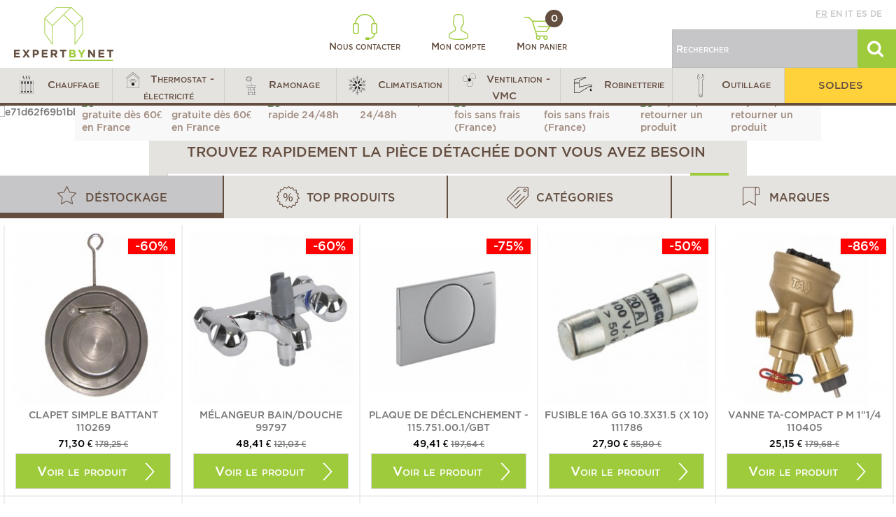

--- FILE ---
content_type: text/html; charset=utf-8
request_url: https://www.expertbynet.fr/
body_size: 45705
content:
<!DOCTYPE HTML>
<!--[if lt IE 7]> <html class="no-js lt-ie9 lt-ie8 lt-ie7" lang="fr-fr"><![endif]-->
<!--[if IE 7]><html class="no-js lt-ie9 lt-ie8 ie7" lang="fr-fr"><![endif]-->
<!--[if IE 8]><html class="no-js lt-ie9 ie8" lang="fr-fr"><![endif]-->
<!--[if gt IE 8]> <html class="no-js ie9" lang="fr-fr"><![endif]-->
<html lang="fr-fr">
	<head>

		<!-- Google Tag Manager -->
		
            
			
		
		<!-- End Google Tag Manager -->
		<meta charset="utf-8" />
		<title>Expertbynet, pièces détachées chauffage, climatisation, robinetterie… - Expertbynet.com</title>
					<meta name="description" content="Bienvenue sur Expertbynet, la boutique en ligne de pièces détachées chauffage, climatisation, ventilation et robinetterie. 200 marques disponibles. Livraison en 48h." />
				
		<meta name="generator" content="PrestaShop" />
		<meta name="robots" content="index, follow" />
		<meta name="viewport" content="initial-scale=1,user-scalable=no,maximum-scale=1,width=device-width">
		<meta name="apple-mobile-web-app-capable" content="yes" />
		<link rel="icon" type="image/vnd.microsoft.icon" href="/img/favicon-1.ico?1758695603" />
		<link rel="shortcut icon" type="image/x-icon" href="/img/favicon-1.ico?1758695603" />
														<link rel="stylesheet" href="https://www.expertbynet.fr/themes/ebn-coreye/cache/v_435_282159ee69ce025bf01c4b4f56d95991_all.css" type="text/css" media="all" />
													
			<meta name="country" content="FR" />
<meta name="language" content="fr" /><link rel="canonical" href="https://www.expertbynet.fr/" />




<style type="text/css" media="screen">
    @import url(/modules/facebookpsessentials/css/hook.css);
</style>

<meta property="og:title" content="Expertbynet, pi&egrave;ces d&eacute;tach&eacute;es chauffage, climatisation, robinetterie&hellip; - Expertbynet.com"/>
<meta property="og:type" content="product"/>
<meta property="og:image" content="http://www.expertbynet.fr/modules/facebookpsessentials/img/1-default-widget-img.jpg"/>
<meta property="og:url" content="http://www.expertbynet.fr/"/>
<meta property="og:site_name" content="Expertbynet.com"/>
<meta property="og:description" content="Bienvenue sur Expertbynet, la boutique en ligne de pi&egrave;ces d&eacute;tach&eacute;es chauffage, climatisation, ventilation et robinetterie. 200 marques disponibles. Livraison en 48h." />







































  				<script type="application/ld+json">
				{
				  "@context": "http://schema.org",
				  "@type": "WebSite",
				  "url": "http://www.expertbynet.fr",
				  "potentialAction": {
				    "@type": "SearchAction",
				    "target": "https://www.expertbynet.fr/recherche?search_query={search_term_string}",
				    "query-input": "required name=search_term_string"
				  }
				}
				</script>	
  			





							
		<!--[if lt IE 9]>
		
<script src="https://oss.maxcdn.com/libs/html5shiv/3.7.0/html5shiv.js"></script>
		
<script src="https://oss.maxcdn.com/libs/respond.js/1.3.0/respond.min.js"></script>
		<![endif]-->
		<!--[if lte IE 9]>

		
<script src="https://www.expertbynet.fr/themes/ebn-coreye/js/flexibility.js"></script>

		<![endif]-->
		

		<!--HREFLANG-->
																																																																																																				<link rel="alternate" hreflang="de-de" href="https://www.expertbynet.de/"/>
																																																										<link rel="alternate" hreflang="en-us" href="https://www.expertbynet.co.uk/"/>
																																																																																													<link rel="alternate" hreflang="es-es" href="https://www.expertbynet.es/"/>
																																																																								<link rel="alternate" hreflang="fr-fr" href="https://www.expertbynet.fr/"/>
																																																																																																				<link rel="alternate" hreflang="it-it" href="https://www.expertbynet.it/"/>
														


		<!--END HREFLANG-->

		<!--TRACKING-->
		


		<meta property="og:title" content="Expertbynet, pi&egrave;ces d&eacute;tach&eacute;es chauffage, climatisation, robinetterie&hellip; - Expertbynet.com"/>
		<meta property="og:url" content="http://www.expertbynet.fr/"/>
		<meta property="og:site_name" content="Expertbynet.com"/>

		<meta property="og:description" content="Bienvenue sur Expertbynet, la boutique en ligne de pièces détachées chauffage, climatisation, ventilation et robinetterie. 200 marques disponibles. Livraison en 48h.">
				<meta property="og:type" content="website">
		<meta property="og:image" content="https://www.expertbynet.fr/img/expertbynetcom-logo-14817084691.jpg" />
			</head>
	<body id="index" class="index hide-left-column hide-right-column  lang_fr   	 ">
	<!-- Google Tag Manager (noscript) -->
    <noscript><iframe src="https://www.googletagmanager.com/ns.html?id=GTM-W7H3NDFR"
                      height="0" width="0" style="display:none;visibility:hidden"></iframe></noscript>
	<noscript><iframe src="https://www.googletagmanager.com/ns.html?id=GTM-K33QB6M"
					  height="0" width="0" style="display:none;visibility:hidden"></iframe></noscript>
	<!-- End Google Tag Manager (noscript) -->
	<!--<body id="index" class="index hide-left-column hide-right-column  lang_fr   	 ">-->

			
	
	<div id="page">
		<div class="header-container">
			<header id="header">


						<div class="banner">
					<div class="container">
						<div class="row">
							
						</div>
					</div>
				</div>

				<div id="desktop-header" class="desktop-header">
									<div class="row">
						<div id="header_logo" class="col-lg-3 col-md-3 col-sm-4">
							<a href="https://www.expertbynet.fr/" title="Expertbynet.com">
								<img class="logo img-responsive replace-2xlogo" src="https://www.expertbynet.fr/img/expertbynetcom-logo-14817084691.jpg"   width="142" height="77" alt="Expertbynet.com" />
							</a>
						</div>

						<div id="user_infos" class="col-lg-6 col-md-6 col-sm-4">
							
<a class="link-contact" href="https://www.expertbynet.fr/contactez-nous" rel="nofollow" title="Nous contacter">
	<img class="logo img-responsive" src="https://www.expertbynet.fr/themes/ebn-coreye/img/ebn/header-contact.png"   alt="" />
	Nous contacter
</a>

<a class="link-user" href="https://www.expertbynet.fr/mon-compte" rel="nofollow" title="Mon compte">
	<img class="logo img-responsive" src="https://www.expertbynet.fr/themes/ebn-coreye/img/ebn/header-user.png"   alt="" />
	Mon compte
</a>

<a class="link-cart" href="https://www.expertbynet.fr/commande" rel="nofollow" title="Mon panier">
	<img class="logo img-responsive" src="https://www.expertbynet.fr/themes/ebn-coreye/img/ebn/header-cart.png"   alt="" />
	Mon panier
	<span class="ajax_cart_quantity">0</span>
</a>

						</div>

						<div id="search_block_top" class="col-lg-3 col-md-3 col-sm-4">
							<div class="langues">
								<a href="//www.expertbynet.fr" class='active' title="Français" rel="alternate" hreflang="fr">fr</a>
<a href="//www.expertbynet.co.uk"  title="English" rel="alternate" hreflang="en">en</a>
<a href="//www.expertbynet.it"  title="Italiano" rel="alternate" hreflang="it">it</a>
<a href="//www.expertbynet.es"  title="Español" rel="alternate" hreflang="es">es</a>
<a href="//www.expertbynet.de"  title="Deutsch" rel="alternate" hreflang="de">de</a>

							</div>
							<form id="searchbox" method="get" action="https://www.expertbynet.fr/recherche" >
	<input type="hidden" name="controller" value="search" />
	<input type="hidden" name="orderby" value="position" />
	<input type="hidden" name="orderway" value="desc" />
	<input class="search_query form-control" type="text" id="search_query_top" name="search_query" placeholder="Rechercher" value="" />
	<button type="submit" id="search_button" class="btn btn-default button button-small"><span><i class="icon-search"></i></span></button>
</form>



						</div>

					</div>
										</div>

					<div class="mobile-condensed-header mobile-style mobile-style2 ">

													    <div id="mh-sticky" class="not-sticked">
        <div class="mobile-main-wrapper">
        <div class="mobile-main-bar">

            <div class="mobile-h-logo">
                <a href="https://www.expertbynet.fr/" title="Expertbynet.com">
                    <img class="logo img-responsive replace-2xlogo" src="https://www.expertbynet.fr/img/expertbynetcom-logo-14817084691.jpg"   width="142" height="77" alt="Expertbynet.com" />
                </a>
            </div>
            <div  class="mh-button mh-search">
                <span id="mh-search" data-mh-search="1"><i class="icon-search mh-icon"></i></span> 
            </div>
            <div  class="mh-button mh-user"> 
                <span id="mh-user"><i class="icon-user mh-icon "></i></span>
                
    <div class="mh-drop">
                <p>Identifiez-vous ou cr&eacute;ez un compte</p>
        <ul>
            <li><a href="https://www.expertbynet.fr/mon-compte" title="Identification" rel="nofollow">Identification / Cr&eacute;ation de compte</a></li>

        </ul>
            </div>

            </div>
                        <div id="mh-cart-wrapper" class="mh-button mh-cart"> 
                <a href="https://www.expertbynet.fr/commande">
				<span>
                    <i class="icon-shopping-cart mh-icon "></i>
                </span>
				</a>
            </div>
                        <div class="mh-button mh-menu">
                <span id="mh-menu"><i class="icon-reorder mh-icon"></i></span>
            </div>

        </div>
        </div>

        <div class="mh-dropdowns">
            <div class="mh-drop mh-search-drop">
                    
            </div>
        </div>

    </div>

						
						

					</div>


					</div>
				</div>
				<div class="fw-pseudo-wrapper"> <div class="desktop-header">

	<div  class="iqitmegamenu-wrapper col-xs-12 cbp-hor-width-0  clearfix">
		<div id="iqitmegamenu-horizontal" class="iqitmegamenu " role="navigation">
			<div class="container">
				
				
				 
				
				<nav id="cbp-hrmenu" class="cbp-hrmenu cbp-horizontal cbp-hrsub-narrow       cbp-submenu-notarrowed  cbp-submenu-notarrowed  ">
					<ul>
												<li class="cbp-hrmenu-tab cbp-hrmenu-tab-14 ">
	<a role="button" class="cbp-empty-mlink">								

								<span class="cbp-tab-title">
								 <img src="https://www.expertbynet.fr/img/cms/Icones/Menu/chauffage40x40px.png" alt="Chauffage" class="cbp-mainlink-iicon" />Chauffage <i class="icon-angle-down cbp-submenu-aindicator"></i></span>
															<span class="cbp-triangle-container"><span class="cbp-triangle-top"></span><span class="cbp-triangle-top-back"></span></span>						</a>
														<div class="cbp-hrsub col-xs-12">
								<div class="cbp-hrsub-inner">
																		
																																
		<div class="row menu_row menu-element  first_rows menu-element-id-1">
					

			

			

									
			<div  class="col-xs-4 cbp-menu-column cbp-menu-element menu-element-id-2 " >
			<div class="cbp-menu-column-inner">
						
				
								
					
													<div class="category-level-1">
								<ul class="cbp-links cbp-category-tree">
																												<li class="cbp-hrsub-haslevel2 menu-category" id="menu-category-14-0" data-id="14-0"><div class="cbp-category-link-w"><a href="https://www.expertbynet.fr/3-bruleur-et-pieces-detachees">Brûleur et pièces détachées</a></div>
										</li>
																																						<li class="cbp-hrsub-haslevel2 menu-category" id="menu-category-14-1" data-id="14-1"><div class="cbp-category-link-w"><a href="https://www.expertbynet.fr/25-pieces-detachees-chaudiere">Pièces détachées chaudière</a></div>
										</li>
																																						<li class="cbp-hrsub-haslevel2 menu-category" id="menu-category-14-2" data-id="14-2"><div class="cbp-category-link-w"><a href="https://www.expertbynet.fr/109-circulateur">Circulateur</a></div>
										</li>
																																						<li class="cbp-hrsub-haslevel2 menu-category" id="menu-category-14-3" data-id="14-3"><div class="cbp-category-link-w"><a href="https://www.expertbynet.fr/115-conduit-de-fumee">Conduit de fumée</a></div>
										</li>
																																						<li class="cbp-hrsub-haslevel2 menu-category" id="menu-category-14-4" data-id="14-4"><div class="cbp-category-link-w"><a href="https://www.expertbynet.fr/121-traitement-de-l-eau">Traitement de l'eau</a></div>
										</li>
																																						<li class="cbp-hrsub-haslevel2 menu-category" id="menu-category-14-5" data-id="14-5"><div class="cbp-category-link-w"><a href="https://www.expertbynet.fr/130-pieces-detachees-chauffe-eau-et-ballon">Pièces détachées chauffe-eau et ballon</a></div>
										</li>
																																						<li class="cbp-hrsub-haslevel2 menu-category" id="menu-category-14-6" data-id="14-6"><div class="cbp-category-link-w"><a href="https://www.expertbynet.fr/149-environnement-chaudiere">Environnement chaudière</a></div>
										</li>
																																						<li class="cbp-hrsub-haslevel2 menu-category" id="menu-category-14-7" data-id="14-7"><div class="cbp-category-link-w"><a href="https://www.expertbynet.fr/168-module-thermique-et-accessoires">Module thermique et accessoires</a></div>
										</li>
																																						<li class="cbp-hrsub-haslevel2 menu-category" id="menu-category-14-8" data-id="14-8"><div class="cbp-category-link-w"><a href="https://www.expertbynet.fr/174-pieces-radiateur">Pièces radiateur</a></div>
										</li>
																																						<li class="cbp-hrsub-haslevel2 menu-category" id="menu-category-14-9" data-id="14-9"><div class="cbp-category-link-w"><a href="https://www.expertbynet.fr/195-regulation-chauffage-et-eau">Régulation chauffage et eau</a></div>
										</li>
																																						<li class="cbp-hrsub-haslevel2 menu-category" id="menu-category-14-10" data-id="14-10"><div class="cbp-category-link-w"><a href="https://www.expertbynet.fr/471-bois-granules-et-pellets">Bois, granulés et pellets</a></div>
										</li>
																																						<li  id="menu-category-14-11" data-id="14-11"><div class="cbp-category-link-w"><a href="https://www.expertbynet.fr/310-promotion-chauffage">Promotion chauffage</a></div>
										</li>
																											</ul>
							</div>
							
							<div class="category-level-2">
															<ul class="cbp-hrsub-level2 menu-category-content" id="menu-category-content-14-0">
																											<li   id="menu-subcategory-14-4" data-id="14-4">
										<div class="cbp-category-link-w">
										<a href="https://www.expertbynet.fr/4-accouplement-et-accessoires">Accouplement et accessoires</a>
										</div>		
										</li>  
									           
																											<li   id="menu-subcategory-14-21" data-id="14-21">
										<div class="cbp-category-link-w">
										<a href="https://www.expertbynet.fr/21-servomoteur">Servomoteur</a>
										</div>		
										</li>  
									           
																											<li   id="menu-subcategory-14-5" data-id="14-5">
										<div class="cbp-category-link-w">
										<a href="https://www.expertbynet.fr/5-bride-de-bruleur">Bride de brûleur</a>
										</div>		
										</li>  
									           
																											<li   id="menu-subcategory-14-6" data-id="14-6">
										<div class="cbp-category-link-w">
										<a href="https://www.expertbynet.fr/6-condensateur">Condensateur</a>
										</div>		
										</li>  
									           
																											<li   id="menu-subcategory-14-7" data-id="14-7">
										<div class="cbp-category-link-w">
										<a href="https://www.expertbynet.fr/7-bruleur-complet">Brûleur complet</a>
										</div>		
										</li>  
									           
																											<li   id="menu-subcategory-14-8" data-id="14-8">
										<div class="cbp-category-link-w">
										<a href="https://www.expertbynet.fr/8-deflecteur-d-air">Déflecteur d'air</a>
										</div>		
										</li>  
									           
																											<li   class="cbp-hrsub-haslevel3 menu-subcategory"  id="menu-subcategory-14-9" data-id="14-9">
										<div class="cbp-category-link-w">
										<a href="https://www.expertbynet.fr/9-filtre-flexible-fioul-et-raccords">Filtre, flexible fioul et raccords</a>
										</div>		
										</li>  
									           
																											<li   class="cbp-hrsub-haslevel3 menu-subcategory"  id="menu-subcategory-14-13" data-id="14-13">
										<div class="cbp-category-link-w">
										<a href="https://www.expertbynet.fr/13-gicleur-et-accessoires">Gicleur et accessoires</a>
										</div>		
										</li>  
									           
																											<li   id="menu-subcategory-14-18" data-id="14-18">
										<div class="cbp-category-link-w">
										<a href="https://www.expertbynet.fr/18-joint-de-bride-de-bruleur">Joint de bride de brûleur</a>
										</div>		
										</li>  
									           
																											<li   id="menu-subcategory-14-19" data-id="14-19">
										<div class="cbp-category-link-w">
										<a href="https://www.expertbynet.fr/19-moteur-de-bruleur">Moteur de brûleur</a>
										</div>		
										</li>  
									           
																											<li   id="menu-subcategory-14-20" data-id="14-20">
										<div class="cbp-category-link-w">
										<a href="https://www.expertbynet.fr/20-pompe-a-fioul">Pompe à fioul</a>
										</div>		
										</li>  
									           
																											<li   id="menu-subcategory-14-22" data-id="14-22">
										<div class="cbp-category-link-w">
										<a href="https://www.expertbynet.fr/22-tube-de-flamme">Tube de flamme</a>
										</div>		
										</li>  
									           
																											<li   id="menu-subcategory-14-23" data-id="14-23">
										<div class="cbp-category-link-w">
										<a href="https://www.expertbynet.fr/23-turbine-de-bruleur">Turbine de brûleur</a>
										</div>		
										</li>  
									           
																											<li   id="menu-subcategory-14-24" data-id="14-24">
										<div class="cbp-category-link-w">
										<a href="https://www.expertbynet.fr/24-volet-d-air">Volet d'air</a>
										</div>		
										</li>  
									           
																</ul>
															<ul class="cbp-hrsub-level2 menu-category-content" id="menu-category-content-14-1">
																											<li   class="cbp-hrsub-haslevel3 menu-subcategory"  id="menu-subcategory-14-26" data-id="14-26">
										<div class="cbp-category-link-w">
										<a href="https://www.expertbynet.fr/26-autres-pieces-detachees-chauffage">Autres pièces détachées chauffage</a>
										</div>		
										</li>  
									           
																											<li   class="cbp-hrsub-haslevel3 menu-subcategory"  id="menu-subcategory-14-30" data-id="14-30">
										<div class="cbp-category-link-w">
										<a href="https://www.expertbynet.fr/30-allumeur-et-transformateur-d-allumage-piezo">Allumeur et transformateur d'allumage, Piezo</a>
										</div>		
										</li>  
									           
																											<li   class="cbp-hrsub-haslevel3 menu-subcategory"  id="menu-subcategory-14-35" data-id="14-35">
										<div class="cbp-category-link-w">
										<a href="https://www.expertbynet.fr/35-boite-de-controle-circuit-imprime-et-fusible">Boîte de contrôle, circuit imprimé et fusible</a>
										</div>		
										</li>  
									           
																											<li   id="menu-subcategory-14-44" data-id="14-44">
										<div class="cbp-category-link-w">
										<a href="https://www.expertbynet.fr/44-bobine-et-accessoires-bloc-gaz">Bobine et accessoires bloc gaz</a>
										</div>		
										</li>  
									           
																											<li   id="menu-subcategory-14-45" data-id="14-45">
										<div class="cbp-category-link-w">
										<a href="https://www.expertbynet.fr/45-pompe-et-circulateur">Pompe et circulateur</a>
										</div>		
										</li>  
									           
																											<li   id="menu-subcategory-14-46" data-id="14-46">
										<div class="cbp-category-link-w">
										<a href="https://www.expertbynet.fr/46-echangeur-corps-de-chauffe">Echangeur - Corps de chauffe</a>
										</div>		
										</li>  
									           
																											<li   id="menu-subcategory-14-47" data-id="14-47">
										<div class="cbp-category-link-w">
										<a href="https://www.expertbynet.fr/47-degazeur-et-purgeur">Dégazeur et Purgeur</a>
										</div>		
										</li>  
									           
																											<li   class="cbp-hrsub-haslevel3 menu-subcategory"  id="menu-subcategory-14-48" data-id="14-48">
										<div class="cbp-category-link-w">
										<a href="https://www.expertbynet.fr/48-electrodes-sondes-et-bougies">Electrodes, sondes et bougies</a>
										</div>		
										</li>  
									           
																											<li   class="cbp-hrsub-haslevel3 menu-subcategory"  id="menu-subcategory-14-51" data-id="14-51">
										<div class="cbp-category-link-w">
										<a href="https://www.expertbynet.fr/51-filtre-magnetique-desemboueur">Filtre magnétique - Désemboueur</a>
										</div>		
										</li>  
									           
																											<li   class="cbp-hrsub-haslevel3 menu-subcategory"  id="menu-subcategory-14-54" data-id="14-54">
										<div class="cbp-category-link-w">
										<a href="https://www.expertbynet.fr/54-pieces-hydraulique">Pièces hydraulique</a>
										</div>		
										</li>  
									           
																											<li   id="menu-subcategory-14-66" data-id="14-66">
										<div class="cbp-category-link-w">
										<a href="https://www.expertbynet.fr/66-isolation-plaque-et-garniture-ceramique">Isolation - Plaque et garniture céramique</a>
										</div>		
										</li>  
									           
																											<li   class="cbp-hrsub-haslevel3 menu-subcategory"  id="menu-subcategory-14-67" data-id="14-67">
										<div class="cbp-category-link-w">
										<a href="https://www.expertbynet.fr/67-joints">Joints</a>
										</div>		
										</li>  
									           
																											<li   id="menu-subcategory-14-77" data-id="14-77">
										<div class="cbp-category-link-w">
										<a href="https://www.expertbynet.fr/77-echangeur-a-plaques-echangeur-sanitaire">Echangeur à plaques - Echangeur sanitaire</a>
										</div>		
										</li>  
									           
																											<li   id="menu-subcategory-14-78" data-id="14-78">
										<div class="cbp-category-link-w">
										<a href="https://www.expertbynet.fr/78-pressostat">Pressostat</a>
										</div>		
										</li>  
									           
																											<li   id="menu-subcategory-14-79" data-id="14-79">
										<div class="cbp-category-link-w">
										<a href="https://www.expertbynet.fr/79-sonde-de-temperature">Sonde de température</a>
										</div>		
										</li>  
									           
																											<li   id="menu-subcategory-14-80" data-id="14-80">
										<div class="cbp-category-link-w">
										<a href="https://www.expertbynet.fr/80-soupape-et-groupe-de-securite">Soupape et groupe de sécurité</a>
										</div>		
										</li>  
									           
																											<li   class="cbp-hrsub-haslevel3 menu-subcategory"  id="menu-subcategory-14-81" data-id="14-81">
										<div class="cbp-category-link-w">
										<a href="https://www.expertbynet.fr/81-thermocouple-embout-magnetique-et-veilleuse">Thermocouple, embout magnétique et veilleuse</a>
										</div>		
										</li>  
									           
																											<li   class="cbp-hrsub-haslevel3 menu-subcategory"  id="menu-subcategory-14-85" data-id="14-85">
										<div class="cbp-category-link-w">
										<a href="https://www.expertbynet.fr/85-pieces-electrique">Pièces électrique</a>
										</div>		
										</li>  
									           
																											<li   class="cbp-hrsub-haslevel3 menu-subcategory"  id="menu-subcategory-14-92" data-id="14-92">
										<div class="cbp-category-link-w">
										<a href="https://www.expertbynet.fr/92-thermostat-securite-thermistance">Thermostat, sécurité, Thermistance</a>
										</div>		
										</li>  
									           
																											<li   class="cbp-hrsub-haslevel3 menu-subcategory"  id="menu-subcategory-14-97" data-id="14-97">
										<div class="cbp-category-link-w">
										<a href="https://www.expertbynet.fr/97-vase-d-expansion-et-accessoires">Vase d'expansion et accessoires</a>
										</div>		
										</li>  
									           
																</ul>
															<ul class="cbp-hrsub-level2 menu-category-content" id="menu-category-content-14-2">
																											<li   id="menu-subcategory-14-110" data-id="14-110">
										<div class="cbp-category-link-w">
										<a href="https://www.expertbynet.fr/110-accessoires-circulateur">Accessoires circulateur</a>
										</div>		
										</li>  
									           
																											<li   id="menu-subcategory-14-111" data-id="14-111">
										<div class="cbp-category-link-w">
										<a href="https://www.expertbynet.fr/111-circulateur-chauffage">Circulateur chauffage</a>
										</div>		
										</li>  
									           
																											<li   id="menu-subcategory-14-112" data-id="14-112">
										<div class="cbp-category-link-w">
										<a href="https://www.expertbynet.fr/112-circulateur-eau-chaude">Circulateur eau chaude</a>
										</div>		
										</li>  
									           
																											<li   id="menu-subcategory-14-113" data-id="14-113">
										<div class="cbp-category-link-w">
										<a href="https://www.expertbynet.fr/113-pompe-eau-froide">Pompe eau froide</a>
										</div>		
										</li>  
									           
																											<li   id="menu-subcategory-14-114" data-id="14-114">
										<div class="cbp-category-link-w">
										<a href="https://www.expertbynet.fr/114-pompe-de-relevage">Pompe de relevage</a>
										</div>		
										</li>  
									           
																</ul>
															<ul class="cbp-hrsub-level2 menu-category-content" id="menu-category-content-14-3">
																											<li   id="menu-subcategory-14-117" data-id="14-117">
										<div class="cbp-category-link-w">
										<a href="https://www.expertbynet.fr/117-conduit-de-fumee-inox">Conduit de fumée INOX</a>
										</div>		
										</li>  
									           
																											<li   id="menu-subcategory-14-119" data-id="14-119">
										<div class="cbp-category-link-w">
										<a href="https://www.expertbynet.fr/119-regulateur-et-moderateur-de-tirage">Régulateur et modérateur de tirage</a>
										</div>		
										</li>  
									           
																											<li   id="menu-subcategory-14-116" data-id="14-116">
										<div class="cbp-category-link-w">
										<a href="https://www.expertbynet.fr/116-conduit-de-fumee-alu">Conduit de fumée ALU</a>
										</div>		
										</li>  
									           
																											<li   id="menu-subcategory-14-120" data-id="14-120">
										<div class="cbp-category-link-w">
										<a href="https://www.expertbynet.fr/120-conduit-pour-chaudiere-ventouse">Conduit pour chaudière ventouse</a>
										</div>		
										</li>  
									           
																											<li   id="menu-subcategory-14-529" data-id="14-529">
										<div class="cbp-category-link-w">
										<a href="https://www.expertbynet.fr/529-ballon">Ballon</a>
										</div>		
										</li>  
									           
																</ul>
															<ul class="cbp-hrsub-level2 menu-category-content" id="menu-category-content-14-4">
																											<li   id="menu-subcategory-14-469" data-id="14-469">
										<div class="cbp-category-link-w">
										<a href="https://www.expertbynet.fr/469-adoucisseurs">Adoucisseurs</a>
										</div>		
										</li>  
									           
																											<li   id="menu-subcategory-14-122" data-id="14-122">
										<div class="cbp-category-link-w">
										<a href="https://www.expertbynet.fr/122-analyse-de-l-eau">Analyse de l'eau</a>
										</div>		
										</li>  
									           
																											<li   id="menu-subcategory-14-123" data-id="14-123">
										<div class="cbp-category-link-w">
										<a href="https://www.expertbynet.fr/123-relevage-et-traitement-des-condensats-de-chaudiere">Relevage et traitement des condensats de chaudière</a>
										</div>		
										</li>  
									           
																											<li   id="menu-subcategory-14-124" data-id="14-124">
										<div class="cbp-category-link-w">
										<a href="https://www.expertbynet.fr/124-desembouants-circuit-chauffage">Désembouants circuit chauffage</a>
										</div>		
										</li>  
									           
																											<li   id="menu-subcategory-14-125" data-id="14-125">
										<div class="cbp-category-link-w">
										<a href="https://www.expertbynet.fr/125-detartrant">Détartrant</a>
										</div>		
										</li>  
									           
																											<li   id="menu-subcategory-14-126" data-id="14-126">
										<div class="cbp-category-link-w">
										<a href="https://www.expertbynet.fr/126-filtre">Filtre</a>
										</div>		
										</li>  
									           
																											<li   id="menu-subcategory-14-127" data-id="14-127">
										<div class="cbp-category-link-w">
										<a href="https://www.expertbynet.fr/127-antigel-fluide-caloporteur">Antigel fluide caloporteur</a>
										</div>		
										</li>  
									           
																											<li   id="menu-subcategory-14-128" data-id="14-128">
										<div class="cbp-category-link-w">
										<a href="https://www.expertbynet.fr/128-pompe">Pompe</a>
										</div>		
										</li>  
									           
																											<li   id="menu-subcategory-14-129" data-id="14-129">
										<div class="cbp-category-link-w">
										<a href="https://www.expertbynet.fr/129-protection-installation">Protection installation</a>
										</div>		
										</li>  
									           
																</ul>
															<ul class="cbp-hrsub-level2 menu-category-content" id="menu-category-content-14-5">
																											<li   id="menu-subcategory-14-134" data-id="14-134">
										<div class="cbp-category-link-w">
										<a href="https://www.expertbynet.fr/134-embase-foyer">Embase - foyer</a>
										</div>		
										</li>  
									           
																											<li   id="menu-subcategory-14-136" data-id="14-136">
										<div class="cbp-category-link-w">
										<a href="https://www.expertbynet.fr/136-interrupteur-et-voyant">Interrupteur et voyant</a>
										</div>		
										</li>  
									           
																											<li   id="menu-subcategory-14-148" data-id="14-148">
										<div class="cbp-category-link-w">
										<a href="https://www.expertbynet.fr/148-vase-d-expansion-sanitaire">Vase d'expansion sanitaire</a>
										</div>		
										</li>  
									           
																											<li   id="menu-subcategory-14-131" data-id="14-131">
										<div class="cbp-category-link-w">
										<a href="https://www.expertbynet.fr/131-anode-chauffe-eau">Anode chauffe-eau</a>
										</div>		
										</li>  
									           
																											<li   id="menu-subcategory-14-132" data-id="14-132">
										<div class="cbp-category-link-w">
										<a href="https://www.expertbynet.fr/132-ballon-d-eau-chaude">Ballon d'eau chaude</a>
										</div>		
										</li>  
									           
																											<li   id="menu-subcategory-14-133" data-id="14-133">
										<div class="cbp-category-link-w">
										<a href="https://www.expertbynet.fr/133-contacteur-jour-nuit">Contacteur jour / nuit</a>
										</div>		
										</li>  
									           
																											<li   id="menu-subcategory-14-137" data-id="14-137">
										<div class="cbp-category-link-w">
										<a href="https://www.expertbynet.fr/137-joints-chauffe-eau">Joints chauffe-eau</a>
										</div>		
										</li>  
									           
																											<li   id="menu-subcategory-14-138" data-id="14-138">
										<div class="cbp-category-link-w">
										<a href="https://www.expertbynet.fr/138-mitigeur-et-groupe-de-securite-chauffe-eau">Mitigeur et groupe de sécurité chauffe eau</a>
										</div>		
										</li>  
									           
																											<li   id="menu-subcategory-14-139" data-id="14-139">
										<div class="cbp-category-link-w">
										<a href="https://www.expertbynet.fr/139-platine-chauffe-eau">Platine chauffe-eau</a>
										</div>		
										</li>  
									           
																											<li   id="menu-subcategory-14-140" data-id="14-140">
										<div class="cbp-category-link-w">
										<a href="https://www.expertbynet.fr/140-reducteur-de-pression">Réducteur de pression</a>
										</div>		
										</li>  
									           
																											<li   class="cbp-hrsub-haslevel3 menu-subcategory"  id="menu-subcategory-14-141" data-id="14-141">
										<div class="cbp-category-link-w">
										<a href="https://www.expertbynet.fr/141-resistance-chauffe-eau">Résistance chauffe-eau</a>
										</div>		
										</li>  
									           
																											<li   id="menu-subcategory-14-144" data-id="14-144">
										<div class="cbp-category-link-w">
										<a href="https://www.expertbynet.fr/144-relais-microrupteur-et-fusible">Relais, Microrupteur et Fusible</a>
										</div>		
										</li>  
									           
																											<li   class="cbp-hrsub-haslevel3 menu-subcategory"  id="menu-subcategory-14-145" data-id="14-145">
										<div class="cbp-category-link-w">
										<a href="https://www.expertbynet.fr/145-thermostat-chauffe-eau">Thermostat chauffe-eau</a>
										</div>		
										</li>  
									           
																</ul>
															<ul class="cbp-hrsub-level2 menu-category-content" id="menu-category-content-14-6">
																											<li   id="menu-subcategory-14-167" data-id="14-167">
										<div class="cbp-category-link-w">
										<a href="https://www.expertbynet.fr/167-pompe-aspirante-et-groupe-de-transfert">Pompe aspirante et groupe de transfert</a>
										</div>		
										</li>  
									           
																											<li   id="menu-subcategory-14-150" data-id="14-150">
										<div class="cbp-category-link-w">
										<a href="https://www.expertbynet.fr/150-electrovanne-et-bobine">Electrovanne et bobine</a>
										</div>		
										</li>  
									           
																											<li   class="cbp-hrsub-haslevel3 menu-subcategory"  id="menu-subcategory-14-151" data-id="14-151">
										<div class="cbp-category-link-w">
										<a href="https://www.expertbynet.fr/151-jauge-et-accessoires-cuve">Jauge et accessoires cuve</a>
										</div>		
										</li>  
									           
																											<li   class="cbp-hrsub-haslevel3 menu-subcategory"  id="menu-subcategory-14-154" data-id="14-154">
										<div class="cbp-category-link-w">
										<a href="https://www.expertbynet.fr/154-thermometre-mano-">Thermomètre, mano ...</a>
										</div>		
										</li>  
									           
																											<li   class="cbp-hrsub-haslevel3 menu-subcategory"  id="menu-subcategory-14-159" data-id="14-159">
										<div class="cbp-category-link-w">
										<a href="https://www.expertbynet.fr/159-robinetterie-genie-climatique">Robinetterie génie climatique</a>
										</div>		
										</li>  
									           
																</ul>
															<ul class="cbp-hrsub-level2 menu-category-content" id="menu-category-content-14-7">
																											<li   id="menu-subcategory-14-169" data-id="14-169">
										<div class="cbp-category-link-w">
										<a href="https://www.expertbynet.fr/169-autres-pieces-pour-module-thermique">Autres pièces pour module thermique</a>
										</div>		
										</li>  
									           
																											<li   id="menu-subcategory-14-173" data-id="14-173">
										<div class="cbp-category-link-w">
										<a href="https://www.expertbynet.fr/173-vannes">Vannes</a>
										</div>		
										</li>  
									           
																											<li   id="menu-subcategory-14-170" data-id="14-170">
										<div class="cbp-category-link-w">
										<a href="https://www.expertbynet.fr/170-echangeurs">Echangeurs</a>
										</div>		
										</li>  
									           
																</ul>
															<ul class="cbp-hrsub-level2 menu-category-content" id="menu-category-content-14-8">
																											<li   id="menu-subcategory-14-181" data-id="14-181">
										<div class="cbp-category-link-w">
										<a href="https://www.expertbynet.fr/181-coude-de-reglage">Coude de réglage</a>
										</div>		
										</li>  
									           
																											<li   id="menu-subcategory-14-182" data-id="14-182">
										<div class="cbp-category-link-w">
										<a href="https://www.expertbynet.fr/182-les-kits-radiateur">Les kits radiateur</a>
										</div>		
										</li>  
									           
																											<li   id="menu-subcategory-14-183" data-id="14-183">
										<div class="cbp-category-link-w">
										<a href="https://www.expertbynet.fr/183-purgeur-cle-et-bouchon-purgeur">Purgeur, clé et bouchon purgeur</a>
										</div>		
										</li>  
									           
																											<li   id="menu-subcategory-14-184" data-id="14-184">
										<div class="cbp-category-link-w">
										<a href="https://www.expertbynet.fr/184-reduction-et-raccord">Réduction et raccord</a>
										</div>		
										</li>  
									           
																											<li   class="cbp-hrsub-haslevel3 menu-subcategory"  id="menu-subcategory-14-185" data-id="14-185">
										<div class="cbp-category-link-w">
										<a href="https://www.expertbynet.fr/185-pieces-detachees-seche-serviette">Pièces détachées sèche serviette</a>
										</div>		
										</li>  
									           
																											<li   id="menu-subcategory-14-191" data-id="14-191">
										<div class="cbp-category-link-w">
										<a href="https://www.expertbynet.fr/191-te-de-reglage">Té de réglage</a>
										</div>		
										</li>  
									           
																											<li   class="cbp-hrsub-haslevel3 menu-subcategory"  id="menu-subcategory-14-192" data-id="14-192">
										<div class="cbp-category-link-w">
										<a href="https://www.expertbynet.fr/192-tete-de-radiateur">Tête de radiateur</a>
										</div>		
										</li>  
									           
																											<li   class="cbp-hrsub-haslevel3 menu-subcategory"  id="menu-subcategory-14-175" data-id="14-175">
										<div class="cbp-category-link-w">
										<a href="https://www.expertbynet.fr/175-corps-et-vanne-de-radiateur">Corps et vanne de radiateur</a>
										</div>		
										</li>  
									           
																</ul>
															<ul class="cbp-hrsub-level2 menu-category-content" id="menu-category-content-14-9">
																											<li   id="menu-subcategory-14-196" data-id="14-196">
										<div class="cbp-category-link-w">
										<a href="https://www.expertbynet.fr/196-airstat">Airstat</a>
										</div>		
										</li>  
									           
																											<li   class="cbp-hrsub-haslevel3 menu-subcategory"  id="menu-subcategory-14-197" data-id="14-197">
										<div class="cbp-category-link-w">
										<a href="https://www.expertbynet.fr/197-aquastat">Aquastat</a>
										</div>		
										</li>  
									           
																											<li   id="menu-subcategory-14-201" data-id="14-201">
										<div class="cbp-category-link-w">
										<a href="https://www.expertbynet.fr/201-regulateur">Régulateur</a>
										</div>		
										</li>  
									           
																											<li   id="menu-subcategory-14-202" data-id="14-202">
										<div class="cbp-category-link-w">
										<a href="https://www.expertbynet.fr/202-sonde-de-temperature">Sonde de température</a>
										</div>		
										</li>  
									           
																											<li   id="menu-subcategory-14-203" data-id="14-203">
										<div class="cbp-category-link-w">
										<a href="https://www.expertbynet.fr/203-thermostat">Thermostat</a>
										</div>		
										</li>  
									           
																											<li   id="menu-subcategory-14-204" data-id="14-204">
										<div class="cbp-category-link-w">
										<a href="https://www.expertbynet.fr/204-vanne">Vanne</a>
										</div>		
										</li>  
									           
																</ul>
															<ul class="cbp-hrsub-level2 menu-category-content" id="menu-category-content-14-10">
																											<li   id="menu-subcategory-14-474" data-id="14-474">
										<div class="cbp-category-link-w">
										<a href="https://www.expertbynet.fr/474-pieces-four-et-rotissoire">Pièces four et rotissoire</a>
										</div>		
										</li>  
									           
																											<li   class="cbp-hrsub-haslevel3 menu-subcategory"  id="menu-subcategory-14-472" data-id="14-472">
										<div class="cbp-category-link-w">
										<a href="https://www.expertbynet.fr/472-maintenance-et-entretien">Maintenance et entretien</a>
										</div>		
										</li>  
									           
																											<li   class="cbp-hrsub-haslevel3 menu-subcategory"  id="menu-subcategory-14-473" data-id="14-473">
										<div class="cbp-category-link-w">
										<a href="https://www.expertbynet.fr/473-pieces-detachees">Pièces détachées</a>
										</div>		
										</li>  
									           
																</ul>
															<ul class="cbp-hrsub-level2 menu-category-content" id="menu-category-content-14-11">
																</ul>
														</div>
							
							<div class="category-level-3">
																											<ul class="cbp-hrsub-level2 cbp-hrsub-level3 menu-subcategory-content" id="menu-subcategory-content-14-4" data-id="14-0">
																				</ul>
																			<ul class="cbp-hrsub-level2 cbp-hrsub-level3 menu-subcategory-content" id="menu-subcategory-content-14-21" data-id="14-0">
																				</ul>
																			<ul class="cbp-hrsub-level2 cbp-hrsub-level3 menu-subcategory-content" id="menu-subcategory-content-14-5" data-id="14-0">
																				</ul>
																			<ul class="cbp-hrsub-level2 cbp-hrsub-level3 menu-subcategory-content" id="menu-subcategory-content-14-6" data-id="14-0">
																				</ul>
																			<ul class="cbp-hrsub-level2 cbp-hrsub-level3 menu-subcategory-content" id="menu-subcategory-content-14-7" data-id="14-0">
																				</ul>
																			<ul class="cbp-hrsub-level2 cbp-hrsub-level3 menu-subcategory-content" id="menu-subcategory-content-14-8" data-id="14-0">
																				</ul>
																			<ul class="cbp-hrsub-level2 cbp-hrsub-level3 menu-subcategory-content" id="menu-subcategory-content-14-9" data-id="14-0">
																																	<li   >
												<div class="cbp-category-link-w">
												<a href="https://www.expertbynet.fr/11-flexible-fioul">Flexible fioul</a>
												</div>		
												</li>  
											           
																																	<li   >
												<div class="cbp-category-link-w">
												<a href="https://www.expertbynet.fr/12-raccords">Raccords</a>
												</div>		
												</li>  
											           
																																	<li   >
												<div class="cbp-category-link-w">
												<a href="https://www.expertbynet.fr/10-filtre-fioul">Filtre fioul</a>
												</div>		
												</li>  
											           
																				</ul>
																			<ul class="cbp-hrsub-level2 cbp-hrsub-level3 menu-subcategory-content" id="menu-subcategory-content-14-13" data-id="14-0">
																																	<li   >
												<div class="cbp-category-link-w">
												<a href="https://www.expertbynet.fr/14-autres-accessoires-gicleurs">Autres accessoires gicleurs</a>
												</div>		
												</li>  
											           
																																	<li   >
												<div class="cbp-category-link-w">
												<a href="https://www.expertbynet.fr/17-rechauffeur">Réchauffeur</a>
												</div>		
												</li>  
											           
																																	<li   >
												<div class="cbp-category-link-w">
												<a href="https://www.expertbynet.fr/15-gicleurs">Gicleurs</a>
												</div>		
												</li>  
											           
																																	<li   >
												<div class="cbp-category-link-w">
												<a href="https://www.expertbynet.fr/16-lignes-gicleurs">Lignes gicleurs</a>
												</div>		
												</li>  
											           
																				</ul>
																			<ul class="cbp-hrsub-level2 cbp-hrsub-level3 menu-subcategory-content" id="menu-subcategory-content-14-18" data-id="14-0">
																				</ul>
																			<ul class="cbp-hrsub-level2 cbp-hrsub-level3 menu-subcategory-content" id="menu-subcategory-content-14-19" data-id="14-0">
																				</ul>
																			<ul class="cbp-hrsub-level2 cbp-hrsub-level3 menu-subcategory-content" id="menu-subcategory-content-14-20" data-id="14-0">
																				</ul>
																			<ul class="cbp-hrsub-level2 cbp-hrsub-level3 menu-subcategory-content" id="menu-subcategory-content-14-22" data-id="14-0">
																				</ul>
																			<ul class="cbp-hrsub-level2 cbp-hrsub-level3 menu-subcategory-content" id="menu-subcategory-content-14-23" data-id="14-0">
																				</ul>
																			<ul class="cbp-hrsub-level2 cbp-hrsub-level3 menu-subcategory-content" id="menu-subcategory-content-14-24" data-id="14-0">
																				</ul>
																																				<ul class="cbp-hrsub-level2 cbp-hrsub-level3 menu-subcategory-content" id="menu-subcategory-content-14-26" data-id="14-1">
																																	<li   >
												<div class="cbp-category-link-w">
												<a href="https://www.expertbynet.fr/27-autres-pieces-chauffage">Autres pièces chauffage</a>
												</div>		
												</li>  
											           
																																	<li   >
												<div class="cbp-category-link-w">
												<a href="https://www.expertbynet.fr/28-accessoires-de-fixation">Accessoires de fixation</a>
												</div>		
												</li>  
											           
																																	<li   >
												<div class="cbp-category-link-w">
												<a href="https://www.expertbynet.fr/29-verres">Verres</a>
												</div>		
												</li>  
											           
																				</ul>
																			<ul class="cbp-hrsub-level2 cbp-hrsub-level3 menu-subcategory-content" id="menu-subcategory-content-14-30" data-id="14-1">
																																	<li   >
												<div class="cbp-category-link-w">
												<a href="https://www.expertbynet.fr/32-cosse-et-connecteur">Cosse et connecteur</a>
												</div>		
												</li>  
											           
																																	<li   >
												<div class="cbp-category-link-w">
												<a href="https://www.expertbynet.fr/31-cable-et-fil-haute-tension">Câble et fil haute tension</a>
												</div>		
												</li>  
											           
																																	<li   >
												<div class="cbp-category-link-w">
												<a href="https://www.expertbynet.fr/33-piezo">Piezo</a>
												</div>		
												</li>  
											           
																																	<li   >
												<div class="cbp-category-link-w">
												<a href="https://www.expertbynet.fr/34-allumeur-et-transformateur-d-allumage">Allumeur et transformateur d'allumage</a>
												</div>		
												</li>  
											           
																				</ul>
																			<ul class="cbp-hrsub-level2 cbp-hrsub-level3 menu-subcategory-content" id="menu-subcategory-content-14-35" data-id="14-1">
																																	<li   >
												<div class="cbp-category-link-w">
												<a href="https://www.expertbynet.fr/40-fusible">Fusible</a>
												</div>		
												</li>  
											           
																																	<li   >
												<div class="cbp-category-link-w">
												<a href="https://www.expertbynet.fr/42-socle-de-boite-de-controle">Socle de boîte de contrôle</a>
												</div>		
												</li>  
											           
																																	<li   >
												<div class="cbp-category-link-w">
												<a href="https://www.expertbynet.fr/36-autres-accessoires">Autres accessoires</a>
												</div>		
												</li>  
											           
																																	<li   >
												<div class="cbp-category-link-w">
												<a href="https://www.expertbynet.fr/37-boite-de-controle">Boîte de contrôle</a>
												</div>		
												</li>  
											           
																																	<li   >
												<div class="cbp-category-link-w">
												<a href="https://www.expertbynet.fr/38-cellule">Cellule</a>
												</div>		
												</li>  
											           
																																	<li   >
												<div class="cbp-category-link-w">
												<a href="https://www.expertbynet.fr/39-circuit-imprime">Circuit imprimé</a>
												</div>		
												</li>  
											           
																																	<li   >
												<div class="cbp-category-link-w">
												<a href="https://www.expertbynet.fr/41-relais">Relais</a>
												</div>		
												</li>  
											           
																																	<li   >
												<div class="cbp-category-link-w">
												<a href="https://www.expertbynet.fr/43-tableau-electrique">Tableau électrique</a>
												</div>		
												</li>  
											           
																				</ul>
																			<ul class="cbp-hrsub-level2 cbp-hrsub-level3 menu-subcategory-content" id="menu-subcategory-content-14-44" data-id="14-1">
																				</ul>
																			<ul class="cbp-hrsub-level2 cbp-hrsub-level3 menu-subcategory-content" id="menu-subcategory-content-14-45" data-id="14-1">
																				</ul>
																			<ul class="cbp-hrsub-level2 cbp-hrsub-level3 menu-subcategory-content" id="menu-subcategory-content-14-46" data-id="14-1">
																				</ul>
																			<ul class="cbp-hrsub-level2 cbp-hrsub-level3 menu-subcategory-content" id="menu-subcategory-content-14-47" data-id="14-1">
																				</ul>
																			<ul class="cbp-hrsub-level2 cbp-hrsub-level3 menu-subcategory-content" id="menu-subcategory-content-14-48" data-id="14-1">
																																	<li   >
												<div class="cbp-category-link-w">
												<a href="https://www.expertbynet.fr/49-electrode-d-allumage">Electrode d'allumage</a>
												</div>		
												</li>  
											           
																																	<li   >
												<div class="cbp-category-link-w">
												<a href="https://www.expertbynet.fr/50-electrode-de-ionisation">Electrode de ionisation</a>
												</div>		
												</li>  
											           
																				</ul>
																			<ul class="cbp-hrsub-level2 cbp-hrsub-level3 menu-subcategory-content" id="menu-subcategory-content-14-51" data-id="14-1">
																																	<li   >
												<div class="cbp-category-link-w">
												<a href="https://www.expertbynet.fr/52-filtre-magnetique">Filtre magnétique</a>
												</div>		
												</li>  
											           
																																	<li   >
												<div class="cbp-category-link-w">
												<a href="https://www.expertbynet.fr/53-pot-a-boue-de-decantation">Pot à boue de décantation</a>
												</div>		
												</li>  
											           
																				</ul>
																			<ul class="cbp-hrsub-level2 cbp-hrsub-level3 menu-subcategory-content" id="menu-subcategory-content-14-54" data-id="14-1">
																																	<li   >
												<div class="cbp-category-link-w">
												<a href="https://www.expertbynet.fr/63-raccord-d-etancheite">Raccord d'étanchéité</a>
												</div>		
												</li>  
											           
																																	<li   >
												<div class="cbp-category-link-w">
												<a href="https://www.expertbynet.fr/55-autres-pieces-hydrauliques">Autres pièces hydrauliques</a>
												</div>		
												</li>  
											           
																																	<li   >
												<div class="cbp-category-link-w">
												<a href="https://www.expertbynet.fr/56-clapet">Clapet</a>
												</div>		
												</li>  
											           
																																	<li   >
												<div class="cbp-category-link-w">
												<a href="https://www.expertbynet.fr/57-detecteur-et-controleur-de-debit">Détecteur et contrôleur de débit</a>
												</div>		
												</li>  
											           
																																	<li   >
												<div class="cbp-category-link-w">
												<a href="https://www.expertbynet.fr/58-disconnecteur">Disconnecteur</a>
												</div>		
												</li>  
											           
																																	<li   >
												<div class="cbp-category-link-w">
												<a href="https://www.expertbynet.fr/59-durite-gaine-et-collier">Durite, gaine et collier</a>
												</div>		
												</li>  
											           
																																	<li   >
												<div class="cbp-category-link-w">
												<a href="https://www.expertbynet.fr/60-groupe-hydraulique">Groupe hydraulique</a>
												</div>		
												</li>  
											           
																																	<li   >
												<div class="cbp-category-link-w">
												<a href="https://www.expertbynet.fr/61-manette-hydraulique">Manette hydraulique</a>
												</div>		
												</li>  
											           
																																	<li   >
												<div class="cbp-category-link-w">
												<a href="https://www.expertbynet.fr/62-membrane">Membrane</a>
												</div>		
												</li>  
											           
																																	<li   >
												<div class="cbp-category-link-w">
												<a href="https://www.expertbynet.fr/64-robinet-chaudiere">Robinet chaudière</a>
												</div>		
												</li>  
											           
																																	<li   >
												<div class="cbp-category-link-w">
												<a href="https://www.expertbynet.fr/65-tubes-hydrauliques">Tubes hydrauliques</a>
												</div>		
												</li>  
											           
																				</ul>
																			<ul class="cbp-hrsub-level2 cbp-hrsub-level3 menu-subcategory-content" id="menu-subcategory-content-14-66" data-id="14-1">
																				</ul>
																			<ul class="cbp-hrsub-level2 cbp-hrsub-level3 menu-subcategory-content" id="menu-subcategory-content-14-67" data-id="14-1">
																																	<li   >
												<div class="cbp-category-link-w">
												<a href="https://www.expertbynet.fr/69-joint-plat">Joint plat</a>
												</div>		
												</li>  
											           
																																	<li   >
												<div class="cbp-category-link-w">
												<a href="https://www.expertbynet.fr/71-joint-echangeur">Joint échangeur</a>
												</div>		
												</li>  
											           
																																	<li   >
												<div class="cbp-category-link-w">
												<a href="https://www.expertbynet.fr/72-joint-de-forme">Joint de forme</a>
												</div>		
												</li>  
											           
																																	<li   >
												<div class="cbp-category-link-w">
												<a href="https://www.expertbynet.fr/75-joint-de-trappe">Joint de trappe</a>
												</div>		
												</li>  
											           
																																	<li   >
												<div class="cbp-category-link-w">
												<a href="https://www.expertbynet.fr/68-autres-joints">Autres joints</a>
												</div>		
												</li>  
											           
																																	<li   >
												<div class="cbp-category-link-w">
												<a href="https://www.expertbynet.fr/70-joint-de-couvercle">Joint de couvercle</a>
												</div>		
												</li>  
											           
																																	<li   >
												<div class="cbp-category-link-w">
												<a href="https://www.expertbynet.fr/73-joint-a-levre">Joint à lèvre</a>
												</div>		
												</li>  
											           
																																	<li   >
												<div class="cbp-category-link-w">
												<a href="https://www.expertbynet.fr/74-joint-torique">Joint torique</a>
												</div>		
												</li>  
											           
																																	<li   >
												<div class="cbp-category-link-w">
												<a href="https://www.expertbynet.fr/76-pochettes-et-kits-joints">Pochettes et kits joints</a>
												</div>		
												</li>  
											           
																				</ul>
																			<ul class="cbp-hrsub-level2 cbp-hrsub-level3 menu-subcategory-content" id="menu-subcategory-content-14-77" data-id="14-1">
																				</ul>
																			<ul class="cbp-hrsub-level2 cbp-hrsub-level3 menu-subcategory-content" id="menu-subcategory-content-14-78" data-id="14-1">
																				</ul>
																			<ul class="cbp-hrsub-level2 cbp-hrsub-level3 menu-subcategory-content" id="menu-subcategory-content-14-79" data-id="14-1">
																				</ul>
																			<ul class="cbp-hrsub-level2 cbp-hrsub-level3 menu-subcategory-content" id="menu-subcategory-content-14-80" data-id="14-1">
																				</ul>
																			<ul class="cbp-hrsub-level2 cbp-hrsub-level3 menu-subcategory-content" id="menu-subcategory-content-14-81" data-id="14-1">
																																	<li   >
												<div class="cbp-category-link-w">
												<a href="https://www.expertbynet.fr/82-embout-magnetique">Embout magnétique</a>
												</div>		
												</li>  
											           
																																	<li   >
												<div class="cbp-category-link-w">
												<a href="https://www.expertbynet.fr/84-veilleuse">Veilleuse</a>
												</div>		
												</li>  
											           
																																	<li   >
												<div class="cbp-category-link-w">
												<a href="https://www.expertbynet.fr/83-thermocouple">Thermocouple</a>
												</div>		
												</li>  
											           
																				</ul>
																			<ul class="cbp-hrsub-level2 cbp-hrsub-level3 menu-subcategory-content" id="menu-subcategory-content-14-85" data-id="14-1">
																																	<li   >
												<div class="cbp-category-link-w">
												<a href="https://www.expertbynet.fr/86-autres-pieces-electriques">Autres pièces électriques</a>
												</div>		
												</li>  
											           
																																	<li   >
												<div class="cbp-category-link-w">
												<a href="https://www.expertbynet.fr/90-potentiometre">Potentiomètre</a>
												</div>		
												</li>  
											           
																																	<li   >
												<div class="cbp-category-link-w">
												<a href="https://www.expertbynet.fr/87-bouton-poussoir-et-interrupteur">Bouton poussoir et interrupteur</a>
												</div>		
												</li>  
											           
																																	<li   >
												<div class="cbp-category-link-w">
												<a href="https://www.expertbynet.fr/88-cablage">Câblage</a>
												</div>		
												</li>  
											           
																																	<li   >
												<div class="cbp-category-link-w">
												<a href="https://www.expertbynet.fr/89-disjoncteur">Disjoncteur</a>
												</div>		
												</li>  
											           
																																	<li   >
												<div class="cbp-category-link-w">
												<a href="https://www.expertbynet.fr/91-micro-switch-microrupteur-et-micro-contact">Micro switch - Microrupteur et micro contact</a>
												</div>		
												</li>  
											           
																				</ul>
																			<ul class="cbp-hrsub-level2 cbp-hrsub-level3 menu-subcategory-content" id="menu-subcategory-content-14-92" data-id="14-1">
																																	<li   >
												<div class="cbp-category-link-w">
												<a href="https://www.expertbynet.fr/93-aquastat-de-securite">Aquastat de sécurité</a>
												</div>		
												</li>  
											           
																																	<li   >
												<div class="cbp-category-link-w">
												<a href="https://www.expertbynet.fr/94-securite">Sécurité</a>
												</div>		
												</li>  
											           
																																	<li   >
												<div class="cbp-category-link-w">
												<a href="https://www.expertbynet.fr/95-thermostat-chaudiere">Thermostat chaudière</a>
												</div>		
												</li>  
											           
																																	<li   >
												<div class="cbp-category-link-w">
												<a href="https://www.expertbynet.fr/96-thermistance">Thermistance</a>
												</div>		
												</li>  
											           
																				</ul>
																			<ul class="cbp-hrsub-level2 cbp-hrsub-level3 menu-subcategory-content" id="menu-subcategory-content-14-97" data-id="14-1">
																																	<li   >
												<div class="cbp-category-link-w">
												<a href="https://www.expertbynet.fr/98-accessoires-vase-d-expansion">Accessoires vase d'expansion</a>
												</div>		
												</li>  
											           
																																	<li   >
												<div class="cbp-category-link-w">
												<a href="https://www.expertbynet.fr/99-vase-d-expansion">Vase d'expansion</a>
												</div>		
												</li>  
											           
																				</ul>
																																				<ul class="cbp-hrsub-level2 cbp-hrsub-level3 menu-subcategory-content" id="menu-subcategory-content-14-110" data-id="14-2">
																				</ul>
																			<ul class="cbp-hrsub-level2 cbp-hrsub-level3 menu-subcategory-content" id="menu-subcategory-content-14-111" data-id="14-2">
																				</ul>
																			<ul class="cbp-hrsub-level2 cbp-hrsub-level3 menu-subcategory-content" id="menu-subcategory-content-14-112" data-id="14-2">
																				</ul>
																			<ul class="cbp-hrsub-level2 cbp-hrsub-level3 menu-subcategory-content" id="menu-subcategory-content-14-113" data-id="14-2">
																				</ul>
																			<ul class="cbp-hrsub-level2 cbp-hrsub-level3 menu-subcategory-content" id="menu-subcategory-content-14-114" data-id="14-2">
																				</ul>
																																				<ul class="cbp-hrsub-level2 cbp-hrsub-level3 menu-subcategory-content" id="menu-subcategory-content-14-117" data-id="14-3">
																				</ul>
																			<ul class="cbp-hrsub-level2 cbp-hrsub-level3 menu-subcategory-content" id="menu-subcategory-content-14-119" data-id="14-3">
																				</ul>
																			<ul class="cbp-hrsub-level2 cbp-hrsub-level3 menu-subcategory-content" id="menu-subcategory-content-14-116" data-id="14-3">
																				</ul>
																			<ul class="cbp-hrsub-level2 cbp-hrsub-level3 menu-subcategory-content" id="menu-subcategory-content-14-120" data-id="14-3">
																				</ul>
																			<ul class="cbp-hrsub-level2 cbp-hrsub-level3 menu-subcategory-content" id="menu-subcategory-content-14-529" data-id="14-3">
																				</ul>
																																				<ul class="cbp-hrsub-level2 cbp-hrsub-level3 menu-subcategory-content" id="menu-subcategory-content-14-469" data-id="14-4">
																				</ul>
																			<ul class="cbp-hrsub-level2 cbp-hrsub-level3 menu-subcategory-content" id="menu-subcategory-content-14-122" data-id="14-4">
																				</ul>
																			<ul class="cbp-hrsub-level2 cbp-hrsub-level3 menu-subcategory-content" id="menu-subcategory-content-14-123" data-id="14-4">
																				</ul>
																			<ul class="cbp-hrsub-level2 cbp-hrsub-level3 menu-subcategory-content" id="menu-subcategory-content-14-124" data-id="14-4">
																				</ul>
																			<ul class="cbp-hrsub-level2 cbp-hrsub-level3 menu-subcategory-content" id="menu-subcategory-content-14-125" data-id="14-4">
																				</ul>
																			<ul class="cbp-hrsub-level2 cbp-hrsub-level3 menu-subcategory-content" id="menu-subcategory-content-14-126" data-id="14-4">
																				</ul>
																			<ul class="cbp-hrsub-level2 cbp-hrsub-level3 menu-subcategory-content" id="menu-subcategory-content-14-127" data-id="14-4">
																				</ul>
																			<ul class="cbp-hrsub-level2 cbp-hrsub-level3 menu-subcategory-content" id="menu-subcategory-content-14-128" data-id="14-4">
																				</ul>
																			<ul class="cbp-hrsub-level2 cbp-hrsub-level3 menu-subcategory-content" id="menu-subcategory-content-14-129" data-id="14-4">
																				</ul>
																																				<ul class="cbp-hrsub-level2 cbp-hrsub-level3 menu-subcategory-content" id="menu-subcategory-content-14-134" data-id="14-5">
																				</ul>
																			<ul class="cbp-hrsub-level2 cbp-hrsub-level3 menu-subcategory-content" id="menu-subcategory-content-14-136" data-id="14-5">
																				</ul>
																			<ul class="cbp-hrsub-level2 cbp-hrsub-level3 menu-subcategory-content" id="menu-subcategory-content-14-148" data-id="14-5">
																				</ul>
																			<ul class="cbp-hrsub-level2 cbp-hrsub-level3 menu-subcategory-content" id="menu-subcategory-content-14-131" data-id="14-5">
																				</ul>
																			<ul class="cbp-hrsub-level2 cbp-hrsub-level3 menu-subcategory-content" id="menu-subcategory-content-14-132" data-id="14-5">
																				</ul>
																			<ul class="cbp-hrsub-level2 cbp-hrsub-level3 menu-subcategory-content" id="menu-subcategory-content-14-133" data-id="14-5">
																				</ul>
																			<ul class="cbp-hrsub-level2 cbp-hrsub-level3 menu-subcategory-content" id="menu-subcategory-content-14-137" data-id="14-5">
																				</ul>
																			<ul class="cbp-hrsub-level2 cbp-hrsub-level3 menu-subcategory-content" id="menu-subcategory-content-14-138" data-id="14-5">
																				</ul>
																			<ul class="cbp-hrsub-level2 cbp-hrsub-level3 menu-subcategory-content" id="menu-subcategory-content-14-139" data-id="14-5">
																				</ul>
																			<ul class="cbp-hrsub-level2 cbp-hrsub-level3 menu-subcategory-content" id="menu-subcategory-content-14-140" data-id="14-5">
																				</ul>
																			<ul class="cbp-hrsub-level2 cbp-hrsub-level3 menu-subcategory-content" id="menu-subcategory-content-14-141" data-id="14-5">
																																	<li   >
												<div class="cbp-category-link-w">
												<a href="https://www.expertbynet.fr/142-resistance-blindee">Résistance blindée</a>
												</div>		
												</li>  
											           
																																	<li   >
												<div class="cbp-category-link-w">
												<a href="https://www.expertbynet.fr/143-resistance-steatite">Résistance stéatite</a>
												</div>		
												</li>  
											           
																				</ul>
																			<ul class="cbp-hrsub-level2 cbp-hrsub-level3 menu-subcategory-content" id="menu-subcategory-content-14-144" data-id="14-5">
																				</ul>
																			<ul class="cbp-hrsub-level2 cbp-hrsub-level3 menu-subcategory-content" id="menu-subcategory-content-14-145" data-id="14-5">
																																	<li   >
												<div class="cbp-category-link-w">
												<a href="https://www.expertbynet.fr/146-thermostat-a-bulbes-et-capillaires">Thermostat à bulbes et capillaires</a>
												</div>		
												</li>  
											           
																																	<li   >
												<div class="cbp-category-link-w">
												<a href="https://www.expertbynet.fr/147-thermostat-a-canne">Thermostat à canne</a>
												</div>		
												</li>  
											           
																				</ul>
																																				<ul class="cbp-hrsub-level2 cbp-hrsub-level3 menu-subcategory-content" id="menu-subcategory-content-14-167" data-id="14-6">
																				</ul>
																			<ul class="cbp-hrsub-level2 cbp-hrsub-level3 menu-subcategory-content" id="menu-subcategory-content-14-150" data-id="14-6">
																				</ul>
																			<ul class="cbp-hrsub-level2 cbp-hrsub-level3 menu-subcategory-content" id="menu-subcategory-content-14-151" data-id="14-6">
																																	<li   >
												<div class="cbp-category-link-w">
												<a href="https://www.expertbynet.fr/153-jauge-cuve-fioul">Jauge cuve fioul</a>
												</div>		
												</li>  
											           
																																	<li   >
												<div class="cbp-category-link-w">
												<a href="https://www.expertbynet.fr/152-accessoires-pour-cuve-fioul">Accessoires pour cuve fioul</a>
												</div>		
												</li>  
											           
																				</ul>
																			<ul class="cbp-hrsub-level2 cbp-hrsub-level3 menu-subcategory-content" id="menu-subcategory-content-14-154" data-id="14-6">
																																	<li   >
												<div class="cbp-category-link-w">
												<a href="https://www.expertbynet.fr/156-manometre">Manomètre</a>
												</div>		
												</li>  
											           
																																	<li   >
												<div class="cbp-category-link-w">
												<a href="https://www.expertbynet.fr/157-thermometre">Thermomètre</a>
												</div>		
												</li>  
											           
																																	<li   >
												<div class="cbp-category-link-w">
												<a href="https://www.expertbynet.fr/158-thermomanometre">Thermomanomètre</a>
												</div>		
												</li>  
											           
																																	<li   >
												<div class="cbp-category-link-w">
												<a href="https://www.expertbynet.fr/155-hydrometre">Hydromètre</a>
												</div>		
												</li>  
											           
																				</ul>
																			<ul class="cbp-hrsub-level2 cbp-hrsub-level3 menu-subcategory-content" id="menu-subcategory-content-14-159" data-id="14-6">
																																	<li   >
												<div class="cbp-category-link-w">
												<a href="https://www.expertbynet.fr/160-bride-et-ecrou">Bride et écrou</a>
												</div>		
												</li>  
											           
																																	<li   >
												<div class="cbp-category-link-w">
												<a href="https://www.expertbynet.fr/161-clapet">Clapet</a>
												</div>		
												</li>  
											           
																																	<li   >
												<div class="cbp-category-link-w">
												<a href="https://www.expertbynet.fr/162-compteur-d-eau-et-robinet-de-compteur">Compteur d'eau et robinet de compteur</a>
												</div>		
												</li>  
											           
																																	<li   >
												<div class="cbp-category-link-w">
												<a href="https://www.expertbynet.fr/507-collier-de-reparation">Collier de réparation</a>
												</div>		
												</li>  
											           
																																	<li   >
												<div class="cbp-category-link-w">
												<a href="https://www.expertbynet.fr/163-filtre">Filtre</a>
												</div>		
												</li>  
											           
																																	<li   >
												<div class="cbp-category-link-w">
												<a href="https://www.expertbynet.fr/508-raccord-de-compression">Raccord de compression</a>
												</div>		
												</li>  
											           
																																	<li   >
												<div class="cbp-category-link-w">
												<a href="https://www.expertbynet.fr/165-soupape">Soupape</a>
												</div>		
												</li>  
											           
																																	<li   >
												<div class="cbp-category-link-w">
												<a href="https://www.expertbynet.fr/166-vannes">Vannes</a>
												</div>		
												</li>  
											           
																																	<li   >
												<div class="cbp-category-link-w">
												<a href="https://www.expertbynet.fr/164-reducteur-pression">Réducteur pression</a>
												</div>		
												</li>  
											           
																				</ul>
																																				<ul class="cbp-hrsub-level2 cbp-hrsub-level3 menu-subcategory-content" id="menu-subcategory-content-14-169" data-id="14-7">
																				</ul>
																			<ul class="cbp-hrsub-level2 cbp-hrsub-level3 menu-subcategory-content" id="menu-subcategory-content-14-173" data-id="14-7">
																				</ul>
																			<ul class="cbp-hrsub-level2 cbp-hrsub-level3 menu-subcategory-content" id="menu-subcategory-content-14-170" data-id="14-7">
																				</ul>
																																				<ul class="cbp-hrsub-level2 cbp-hrsub-level3 menu-subcategory-content" id="menu-subcategory-content-14-181" data-id="14-8">
																				</ul>
																			<ul class="cbp-hrsub-level2 cbp-hrsub-level3 menu-subcategory-content" id="menu-subcategory-content-14-182" data-id="14-8">
																				</ul>
																			<ul class="cbp-hrsub-level2 cbp-hrsub-level3 menu-subcategory-content" id="menu-subcategory-content-14-183" data-id="14-8">
																				</ul>
																			<ul class="cbp-hrsub-level2 cbp-hrsub-level3 menu-subcategory-content" id="menu-subcategory-content-14-184" data-id="14-8">
																				</ul>
																			<ul class="cbp-hrsub-level2 cbp-hrsub-level3 menu-subcategory-content" id="menu-subcategory-content-14-185" data-id="14-8">
																																	<li   >
												<div class="cbp-category-link-w">
												<a href="https://www.expertbynet.fr/189-recepteur">Récepteur</a>
												</div>		
												</li>  
											           
																																	<li   >
												<div class="cbp-category-link-w">
												<a href="https://www.expertbynet.fr/186-bloc-soufflant">Bloc soufflant</a>
												</div>		
												</li>  
											           
																																	<li   >
												<div class="cbp-category-link-w">
												<a href="https://www.expertbynet.fr/187-boitier">Boîtier</a>
												</div>		
												</li>  
											           
																																	<li   >
												<div class="cbp-category-link-w">
												<a href="https://www.expertbynet.fr/188-kit-transformation-seche-serviette">Kit transformation sèche serviette</a>
												</div>		
												</li>  
											           
																																	<li   >
												<div class="cbp-category-link-w">
												<a href="https://www.expertbynet.fr/190-kit-resistance-seche-serviette">Kit résistance sèche serviette</a>
												</div>		
												</li>  
											           
																				</ul>
																			<ul class="cbp-hrsub-level2 cbp-hrsub-level3 menu-subcategory-content" id="menu-subcategory-content-14-191" data-id="14-8">
																				</ul>
																			<ul class="cbp-hrsub-level2 cbp-hrsub-level3 menu-subcategory-content" id="menu-subcategory-content-14-192" data-id="14-8">
																																	<li   >
												<div class="cbp-category-link-w">
												<a href="https://www.expertbynet.fr/193-tete-manuelle">Tête manuelle</a>
												</div>		
												</li>  
											           
																																	<li   >
												<div class="cbp-category-link-w">
												<a href="https://www.expertbynet.fr/194-tete-thermostatique">Tête thermostatique</a>
												</div>		
												</li>  
											           
																				</ul>
																			<ul class="cbp-hrsub-level2 cbp-hrsub-level3 menu-subcategory-content" id="menu-subcategory-content-14-175" data-id="14-8">
																																	<li   >
												<div class="cbp-category-link-w">
												<a href="https://www.expertbynet.fr/176-vanne-droit-manuel">Vanne droit manuel</a>
												</div>		
												</li>  
											           
																																	<li   >
												<div class="cbp-category-link-w">
												<a href="https://www.expertbynet.fr/178-vanne-equerre-manuel">Vanne équerre manuel</a>
												</div>		
												</li>  
											           
																																	<li   >
												<div class="cbp-category-link-w">
												<a href="https://www.expertbynet.fr/179-vanne-equerre-thermostatique">Vanne équerre thermostatique</a>
												</div>		
												</li>  
											           
																																	<li   >
												<div class="cbp-category-link-w">
												<a href="https://www.expertbynet.fr/180-vanne-radiateur">Vanne radiateur</a>
												</div>		
												</li>  
											           
																																	<li   >
												<div class="cbp-category-link-w">
												<a href="https://www.expertbynet.fr/177-vanne-droit-thermostatique">Vanne droit thermostatique</a>
												</div>		
												</li>  
											           
																				</ul>
																																				<ul class="cbp-hrsub-level2 cbp-hrsub-level3 menu-subcategory-content" id="menu-subcategory-content-14-196" data-id="14-9">
																				</ul>
																			<ul class="cbp-hrsub-level2 cbp-hrsub-level3 menu-subcategory-content" id="menu-subcategory-content-14-197" data-id="14-9">
																																	<li   >
												<div class="cbp-category-link-w">
												<a href="https://www.expertbynet.fr/198-aquastat">Aquastat</a>
												</div>		
												</li>  
											           
																																	<li   >
												<div class="cbp-category-link-w">
												<a href="https://www.expertbynet.fr/200-poche-a-bulbe-pour-aquastat">Poche à bulbe pour aquastat</a>
												</div>		
												</li>  
											           
																				</ul>
																			<ul class="cbp-hrsub-level2 cbp-hrsub-level3 menu-subcategory-content" id="menu-subcategory-content-14-201" data-id="14-9">
																				</ul>
																			<ul class="cbp-hrsub-level2 cbp-hrsub-level3 menu-subcategory-content" id="menu-subcategory-content-14-202" data-id="14-9">
																				</ul>
																			<ul class="cbp-hrsub-level2 cbp-hrsub-level3 menu-subcategory-content" id="menu-subcategory-content-14-203" data-id="14-9">
																				</ul>
																			<ul class="cbp-hrsub-level2 cbp-hrsub-level3 menu-subcategory-content" id="menu-subcategory-content-14-204" data-id="14-9">
																				</ul>
																																				<ul class="cbp-hrsub-level2 cbp-hrsub-level3 menu-subcategory-content" id="menu-subcategory-content-14-474" data-id="14-10">
																				</ul>
																			<ul class="cbp-hrsub-level2 cbp-hrsub-level3 menu-subcategory-content" id="menu-subcategory-content-14-472" data-id="14-10">
																																	<li   >
												<div class="cbp-category-link-w">
												<a href="https://www.expertbynet.fr/475-aspirateur-et-accessoires">Aspirateur Et Accessoires</a>
												</div>		
												</li>  
											           
																																	<li   >
												<div class="cbp-category-link-w">
												<a href="https://www.expertbynet.fr/478-outillage">Outillage</a>
												</div>		
												</li>  
											           
																																	<li   >
												<div class="cbp-category-link-w">
												<a href="https://www.expertbynet.fr/479-ramonage">Ramonage</a>
												</div>		
												</li>  
											           
																																	<li   >
												<div class="cbp-category-link-w">
												<a href="https://www.expertbynet.fr/477-isolation-thermique">Isolation Thermique</a>
												</div>		
												</li>  
											           
																																	<li   >
												<div class="cbp-category-link-w">
												<a href="https://www.expertbynet.fr/480-tresse">Tresse</a>
												</div>		
												</li>  
											           
																																	<li   >
												<div class="cbp-category-link-w">
												<a href="https://www.expertbynet.fr/476-gaine">Gaine</a>
												</div>		
												</li>  
											           
																				</ul>
																			<ul class="cbp-hrsub-level2 cbp-hrsub-level3 menu-subcategory-content" id="menu-subcategory-content-14-473" data-id="14-10">
																																	<li   >
												<div class="cbp-category-link-w">
												<a href="https://www.expertbynet.fr/481-autres">Autres</a>
												</div>		
												</li>  
											           
																																	<li   >
												<div class="cbp-category-link-w">
												<a href="https://www.expertbynet.fr/482-bloc-de-jonction">Bloc De Jonction</a>
												</div>		
												</li>  
											           
																																	<li   >
												<div class="cbp-category-link-w">
												<a href="https://www.expertbynet.fr/484-capteur">Capteur</a>
												</div>		
												</li>  
											           
																																	<li   >
												<div class="cbp-category-link-w">
												<a href="https://www.expertbynet.fr/486-creuset">Creuset</a>
												</div>		
												</li>  
											           
																																	<li   >
												<div class="cbp-category-link-w">
												<a href="https://www.expertbynet.fr/487-ecran">Ecran</a>
												</div>		
												</li>  
											           
																																	<li   >
												<div class="cbp-category-link-w">
												<a href="https://www.expertbynet.fr/489-extracteur">Extracteur</a>
												</div>		
												</li>  
											           
																																	<li   >
												<div class="cbp-category-link-w">
												<a href="https://www.expertbynet.fr/490-grille-fonte">Grille Fonte</a>
												</div>		
												</li>  
											           
																																	<li   >
												<div class="cbp-category-link-w">
												<a href="https://www.expertbynet.fr/491-motoreducteur">Motoreducteur</a>
												</div>		
												</li>  
											           
																																	<li   >
												<div class="cbp-category-link-w">
												<a href="https://www.expertbynet.fr/493-sonde-thermocouple">Sonde Thermocouple</a>
												</div>		
												</li>  
											           
																																	<li   >
												<div class="cbp-category-link-w">
												<a href="https://www.expertbynet.fr/494-telecommande">Telecommande</a>
												</div>		
												</li>  
											           
																																	<li   >
												<div class="cbp-category-link-w">
												<a href="https://www.expertbynet.fr/495-thermostat">Thermostat</a>
												</div>		
												</li>  
											           
																																	<li   >
												<div class="cbp-category-link-w">
												<a href="https://www.expertbynet.fr/496-ventilateur">Ventilateur</a>
												</div>		
												</li>  
											           
																																	<li   >
												<div class="cbp-category-link-w">
												<a href="https://www.expertbynet.fr/492-pressostat">Pressostat</a>
												</div>		
												</li>  
											           
																																	<li   >
												<div class="cbp-category-link-w">
												<a href="https://www.expertbynet.fr/483-bougie">Bougie</a>
												</div>		
												</li>  
											           
																																	<li   >
												<div class="cbp-category-link-w">
												<a href="https://www.expertbynet.fr/485-circuit-imprime">Circuit Imprime</a>
												</div>		
												</li>  
											           
																																	<li   >
												<div class="cbp-category-link-w">
												<a href="https://www.expertbynet.fr/488-electrique">Electrique</a>
												</div>		
												</li>  
											           
																				</ul>
																																									</div>
											
				
			

			

			

						</div>		</div>

						
			<div  class="col-xs-4 cbp-menu-column cbp-menu-element menu-element-id-4 cbp-empty-column" >
			<div class="cbp-menu-column-inner">
						
				
				
			

			

			

						</div>		</div>

						
			<div  class="col-xs-4 cbp-menu-column cbp-menu-element menu-element-id-3  cbp-absolute-column" >
			<div class="cbp-menu-column-inner">
						
				
				
											<a href="https://www.expertbynet.fr/310-promotion-chauffage">							<img src="https://www.expertbynet.fr/img/cms/Images menu/BOUTON-PROMOTIONS-FR.png" class="img-responsive cbp-banner-image" alt=" " />
						</a>					
				
			

			

			

						</div>		</div>

											</div>
               
																					
																										</div>
							</div>
													</li>
												<li class="cbp-hrmenu-tab cbp-hrmenu-tab-15 ">
	<a role="button" class="cbp-empty-mlink">								

								<span class="cbp-tab-title">
								 <img src="https://www.expertbynet.fr/img/cms/Icones/Menu/thermostat-domotique-30x30.png" alt="Thermostat - électricité" class="cbp-mainlink-iicon" />Thermostat - électricité <i class="icon-angle-down cbp-submenu-aindicator"></i></span>
															<span class="cbp-triangle-container"><span class="cbp-triangle-top"></span><span class="cbp-triangle-top-back"></span></span>						</a>
														<div class="cbp-hrsub col-xs-12">
								<div class="cbp-hrsub-inner">
																		
																																
		<div class="row menu_row menu-element  first_rows menu-element-id-1">
					

			

			

									
			<div  class="col-xs-4 cbp-menu-column cbp-menu-element menu-element-id-2 " >
			<div class="cbp-menu-column-inner">
						
				
								
					
													<div class="category-level-1">
								<ul class="cbp-links cbp-category-tree">
																												<li  id="menu-category-15-0" data-id="15-0"><div class="cbp-category-link-w"><a href="https://www.expertbynet.fr/315-promotion-thermostat-et-domotique">Promotion thermostat et domotique</a></div>
										</li>
																																						<li class="cbp-hrsub-haslevel2 menu-category" id="menu-category-15-1" data-id="15-1"><div class="cbp-category-link-w"><a href="https://www.expertbynet.fr/363-thermostat-d-ambiance">Thermostat d'ambiance</a></div>
										</li>
																																						<li  id="menu-category-15-2" data-id="15-2"><div class="cbp-category-link-w"><a href="https://www.expertbynet.fr/374-domotique-maison-connectee">Domotique - Maison connectée</a></div>
										</li>
																																						<li class="cbp-hrsub-haslevel2 menu-category" id="menu-category-15-3" data-id="15-3"><div class="cbp-category-link-w"><a href="https://www.expertbynet.fr/497-electricite">Electricité</a></div>
										</li>
																											</ul>
							</div>
							
							<div class="category-level-2">
															<ul class="cbp-hrsub-level2 menu-category-content" id="menu-category-content-15-0">
																</ul>
															<ul class="cbp-hrsub-level2 menu-category-content" id="menu-category-content-15-1">
																											<li   id="menu-subcategory-15-364" data-id="15-364">
										<div class="cbp-category-link-w">
										<a href="https://www.expertbynet.fr/364-accessoires-thermostat">Accessoires thermostat</a>
										</div>		
										</li>  
									           
																											<li   id="menu-subcategory-15-366" data-id="15-366">
										<div class="cbp-category-link-w">
										<a href="https://www.expertbynet.fr/366-thermostat-etanche-ou-antigel">Thermostat étanche ou antigel</a>
										</div>		
										</li>  
									           
																											<li   id="menu-subcategory-15-365" data-id="15-365">
										<div class="cbp-category-link-w">
										<a href="https://www.expertbynet.fr/365-thermostat-pour-chauffage-electrique">Thermostat pour chauffage électrique</a>
										</div>		
										</li>  
									           
																											<li   class="cbp-hrsub-haslevel3 menu-subcategory"  id="menu-subcategory-15-367" data-id="15-367">
										<div class="cbp-category-link-w">
										<a href="https://www.expertbynet.fr/367-thermostat-d-ambiance-filaire">Thermostat d'ambiance filaire</a>
										</div>		
										</li>  
									           
																											<li   id="menu-subcategory-15-370" data-id="15-370">
										<div class="cbp-category-link-w">
										<a href="https://www.expertbynet.fr/370-thermostat-mecanique">Thermostat mécanique</a>
										</div>		
										</li>  
									           
																											<li   class="cbp-hrsub-haslevel3 menu-subcategory"  id="menu-subcategory-15-371" data-id="15-371">
										<div class="cbp-category-link-w">
										<a href="https://www.expertbynet.fr/371-thermostat-d-ambiance-sans-fils">Thermostat d'ambiance sans fils</a>
										</div>		
										</li>  
									           
																</ul>
															<ul class="cbp-hrsub-level2 menu-category-content" id="menu-category-content-15-2">
																</ul>
															<ul class="cbp-hrsub-level2 menu-category-content" id="menu-category-content-15-3">
																											<li   class="cbp-hrsub-haslevel3 menu-subcategory"  id="menu-subcategory-15-498" data-id="15-498">
										<div class="cbp-category-link-w">
										<a href="https://www.expertbynet.fr/498-appareillage">Appareillage</a>
										</div>		
										</li>  
									           
																											<li   id="menu-subcategory-15-499" data-id="15-499">
										<div class="cbp-category-link-w">
										<a href="https://www.expertbynet.fr/499-coffret-modulaire">Coffret Modulaire</a>
										</div>		
										</li>  
									           
																											<li   id="menu-subcategory-15-501" data-id="15-501">
										<div class="cbp-category-link-w">
										<a href="https://www.expertbynet.fr/501-coffret-securite">Coffret Sécurité</a>
										</div>		
										</li>  
									           
																											<li   id="menu-subcategory-15-503" data-id="15-503">
										<div class="cbp-category-link-w">
										<a href="https://www.expertbynet.fr/503-fixation">Fixation</a>
										</div>		
										</li>  
									           
																											<li   id="menu-subcategory-15-504" data-id="15-504">
										<div class="cbp-category-link-w">
										<a href="https://www.expertbynet.fr/504-fusible-ceramique">Fusible céramique</a>
										</div>		
										</li>  
									           
																											<li   class="cbp-hrsub-haslevel3 menu-subcategory"  id="menu-subcategory-15-506" data-id="15-506">
										<div class="cbp-category-link-w">
										<a href="https://www.expertbynet.fr/506-interrupteur-et-prise">Interrupteur et prise</a>
										</div>		
										</li>  
									           
																											<li   class="cbp-hrsub-haslevel3 menu-subcategory"  id="menu-subcategory-15-500" data-id="15-500">
										<div class="cbp-category-link-w">
										<a href="https://www.expertbynet.fr/500-connexion">Connexion</a>
										</div>		
										</li>  
									           
																											<li   id="menu-subcategory-15-505" data-id="15-505">
										<div class="cbp-category-link-w">
										<a href="https://www.expertbynet.fr/505-horloge">Horloge</a>
										</div>		
										</li>  
									           
																</ul>
														</div>
							
							<div class="category-level-3">
																																												<ul class="cbp-hrsub-level2 cbp-hrsub-level3 menu-subcategory-content" id="menu-subcategory-content-15-364" data-id="15-1">
																				</ul>
																			<ul class="cbp-hrsub-level2 cbp-hrsub-level3 menu-subcategory-content" id="menu-subcategory-content-15-366" data-id="15-1">
																				</ul>
																			<ul class="cbp-hrsub-level2 cbp-hrsub-level3 menu-subcategory-content" id="menu-subcategory-content-15-365" data-id="15-1">
																				</ul>
																			<ul class="cbp-hrsub-level2 cbp-hrsub-level3 menu-subcategory-content" id="menu-subcategory-content-15-367" data-id="15-1">
																																	<li   >
												<div class="cbp-category-link-w">
												<a href="https://www.expertbynet.fr/368-thermostat-sans-programmation">Thermostat sans programmation</a>
												</div>		
												</li>  
											           
																																	<li   >
												<div class="cbp-category-link-w">
												<a href="https://www.expertbynet.fr/369-thermostat-programmable">Thermostat programmable</a>
												</div>		
												</li>  
											           
																				</ul>
																			<ul class="cbp-hrsub-level2 cbp-hrsub-level3 menu-subcategory-content" id="menu-subcategory-content-15-370" data-id="15-1">
																				</ul>
																			<ul class="cbp-hrsub-level2 cbp-hrsub-level3 menu-subcategory-content" id="menu-subcategory-content-15-371" data-id="15-1">
																																	<li   >
												<div class="cbp-category-link-w">
												<a href="https://www.expertbynet.fr/372-thermostat-radio-programmable">Thermostat radio programmable</a>
												</div>		
												</li>  
											           
																																	<li   >
												<div class="cbp-category-link-w">
												<a href="https://www.expertbynet.fr/373-thermostat-radio-sans-programmation">Thermostat radio sans programmation</a>
												</div>		
												</li>  
											           
																				</ul>
																																																					<ul class="cbp-hrsub-level2 cbp-hrsub-level3 menu-subcategory-content" id="menu-subcategory-content-15-498" data-id="15-3">
																																	<li   >
												<div class="cbp-category-link-w">
												<a href="https://www.expertbynet.fr/510-disjoncteur">Disjoncteur</a>
												</div>		
												</li>  
											           
																																	<li   >
												<div class="cbp-category-link-w">
												<a href="https://www.expertbynet.fr/512-interrupteur">Interrupteur</a>
												</div>		
												</li>  
											           
																																	<li   >
												<div class="cbp-category-link-w">
												<a href="https://www.expertbynet.fr/511-interrupteur-differentiel">Interrupteur Différentiel</a>
												</div>		
												</li>  
											           
																				</ul>
																			<ul class="cbp-hrsub-level2 cbp-hrsub-level3 menu-subcategory-content" id="menu-subcategory-content-15-499" data-id="15-3">
																				</ul>
																			<ul class="cbp-hrsub-level2 cbp-hrsub-level3 menu-subcategory-content" id="menu-subcategory-content-15-501" data-id="15-3">
																				</ul>
																			<ul class="cbp-hrsub-level2 cbp-hrsub-level3 menu-subcategory-content" id="menu-subcategory-content-15-503" data-id="15-3">
																				</ul>
																			<ul class="cbp-hrsub-level2 cbp-hrsub-level3 menu-subcategory-content" id="menu-subcategory-content-15-504" data-id="15-3">
																				</ul>
																			<ul class="cbp-hrsub-level2 cbp-hrsub-level3 menu-subcategory-content" id="menu-subcategory-content-15-506" data-id="15-3">
																																	<li   >
												<div class="cbp-category-link-w">
												<a href="https://www.expertbynet.fr/519-interrupteur-et-prise-interrupteur">Interrupteur et prise/Interrupteur</a>
												</div>		
												</li>  
											           
																																	<li   >
												<div class="cbp-category-link-w">
												<a href="https://www.expertbynet.fr/520-interrupteur-et-prise-prise">Interrupteur et prise/Prise</a>
												</div>		
												</li>  
											           
																				</ul>
																			<ul class="cbp-hrsub-level2 cbp-hrsub-level3 menu-subcategory-content" id="menu-subcategory-content-15-500" data-id="15-3">
																																	<li   >
												<div class="cbp-category-link-w">
												<a href="https://www.expertbynet.fr/515-borne-de-raccordement-a-vis">Borne de raccordement à vis</a>
												</div>		
												</li>  
											           
																																	<li   >
												<div class="cbp-category-link-w">
												<a href="https://www.expertbynet.fr/513-borne-de-connexion">Borne de connexion</a>
												</div>		
												</li>  
											           
																				</ul>
																			<ul class="cbp-hrsub-level2 cbp-hrsub-level3 menu-subcategory-content" id="menu-subcategory-content-15-505" data-id="15-3">
																				</ul>
																								</div>
											
				
			

			

			

						</div>		</div>

						
			<div  class="col-xs-4 cbp-menu-column cbp-menu-element menu-element-id-4 cbp-empty-column" >
			<div class="cbp-menu-column-inner">
						
				
				
			

			

			

						</div>		</div>

						
			<div  class="col-xs-4 cbp-menu-column cbp-menu-element menu-element-id-3  cbp-absolute-column" >
			<div class="cbp-menu-column-inner">
						
				
				
											<a href="https://www.expertbynet.fr/315-promotion-thermostat-et-domotique">							<img src="https://www.expertbynet.fr/img/cms/Images menu/BOUTON-PROMOTIONS-FR.png" class="img-responsive cbp-banner-image" alt=" " />
						</a>					
				
			

			

			

						</div>		</div>

											</div>
               
																					
																										</div>
							</div>
													</li>
												<li class="cbp-hrmenu-tab cbp-hrmenu-tab-17 ">
	<a role="button" class="cbp-empty-mlink">								

								<span class="cbp-tab-title">
								 <img src="https://www.expertbynet.fr/img/cms/Icones/Menu/ramonage-30x30.png" alt="Ramonage " class="cbp-mainlink-iicon" />Ramonage  <i class="icon-angle-down cbp-submenu-aindicator"></i></span>
															<span class="cbp-triangle-container"><span class="cbp-triangle-top"></span><span class="cbp-triangle-top-back"></span></span>						</a>
														<div class="cbp-hrsub col-xs-12">
								<div class="cbp-hrsub-inner">
																		
																																
		<div class="row menu_row menu-element  first_rows menu-element-id-1">
					

			

			

									
			<div  class="col-xs-4 cbp-menu-column cbp-menu-element menu-element-id-2 " >
			<div class="cbp-menu-column-inner">
						
				
								
					
													<div class="category-level-1">
								<ul class="cbp-links cbp-category-tree">
																												<li class="cbp-hrsub-haslevel2 menu-category" id="menu-category-17-0" data-id="17-0"><div class="cbp-category-link-w"><a href="https://www.expertbynet.fr/323-canne-de-ramonage-et-herisson-ramonage">Canne de ramonage et hérisson ramonage</a></div>
										</li>
																																						<li  id="menu-category-17-1" data-id="17-1"><div class="cbp-category-link-w"><a href="https://www.expertbynet.fr/326-document-securite">Document sécurité</a></div>
										</li>
																																						<li  id="menu-category-17-2" data-id="17-2"><div class="cbp-category-link-w"><a href="https://www.expertbynet.fr/327-fumigene">Fumigène</a></div>
										</li>
																																						<li  id="menu-category-17-3" data-id="17-3"><div class="cbp-category-link-w"><a href="https://www.expertbynet.fr/329-ramonage-catalytique">Ramonage catalytique</a></div>
										</li>
																																																								<li class="cbp-hrsub-haslevel2 menu-category" id="menu-category-17-5" data-id="17-5"><div class="cbp-category-link-w"><a href="https://www.expertbynet.fr/318-brosserie-ramonage">Brosserie ramonage</a></div>
										</li>
																																						<li  id="menu-category-17-6" data-id="17-6"><div class="cbp-category-link-w"><a href="https://www.expertbynet.fr/328-accessoires-nettoyage">Accessoires nettoyage</a></div>
										</li>
																																						<li  id="menu-category-17-7" data-id="17-7"><div class="cbp-category-link-w"><a href="https://www.expertbynet.fr/313-promotion-ramonage">Promotion ramonage</a></div>
										</li>
																											</ul>
							</div>
							
							<div class="category-level-2">
															<ul class="cbp-hrsub-level2 menu-category-content" id="menu-category-content-17-0">
																											<li   id="menu-subcategory-17-324" data-id="17-324">
										<div class="cbp-category-link-w">
										<a href="https://www.expertbynet.fr/324-canne-de-ramonage">Canne de ramonage</a>
										</div>		
										</li>  
									           
																											<li   id="menu-subcategory-17-325" data-id="17-325">
										<div class="cbp-category-link-w">
										<a href="https://www.expertbynet.fr/325-herisson-ramonage">Hérisson ramonage</a>
										</div>		
										</li>  
									           
																</ul>
															<ul class="cbp-hrsub-level2 menu-category-content" id="menu-category-content-17-1">
																</ul>
															<ul class="cbp-hrsub-level2 menu-category-content" id="menu-category-content-17-2">
																</ul>
															<ul class="cbp-hrsub-level2 menu-category-content" id="menu-category-content-17-3">
																</ul>
															<ul class="cbp-hrsub-level2 menu-category-content" id="menu-category-content-17-4">
																</ul>
															<ul class="cbp-hrsub-level2 menu-category-content" id="menu-category-content-17-5">
																											<li   id="menu-subcategory-17-322" data-id="17-322">
										<div class="cbp-category-link-w">
										<a href="https://www.expertbynet.fr/322-pinceau">Pinceau</a>
										</div>		
										</li>  
									           
																											<li   id="menu-subcategory-17-319" data-id="17-319">
										<div class="cbp-category-link-w">
										<a href="https://www.expertbynet.fr/319-brosse-ramonage">Brosse ramonage</a>
										</div>		
										</li>  
									           
																											<li   id="menu-subcategory-17-320" data-id="17-320">
										<div class="cbp-category-link-w">
										<a href="https://www.expertbynet.fr/320-ecouvillon">Ecouvillon</a>
										</div>		
										</li>  
									           
																											<li   id="menu-subcategory-17-321" data-id="17-321">
										<div class="cbp-category-link-w">
										<a href="https://www.expertbynet.fr/321-goupillon">Goupillon</a>
										</div>		
										</li>  
									           
																</ul>
															<ul class="cbp-hrsub-level2 menu-category-content" id="menu-category-content-17-6">
																</ul>
															<ul class="cbp-hrsub-level2 menu-category-content" id="menu-category-content-17-7">
																</ul>
														</div>
							
							<div class="category-level-3">
																											<ul class="cbp-hrsub-level2 cbp-hrsub-level3 menu-subcategory-content" id="menu-subcategory-content-17-324" data-id="17-0">
																				</ul>
																			<ul class="cbp-hrsub-level2 cbp-hrsub-level3 menu-subcategory-content" id="menu-subcategory-content-17-325" data-id="17-0">
																				</ul>
																																																																																																								<ul class="cbp-hrsub-level2 cbp-hrsub-level3 menu-subcategory-content" id="menu-subcategory-content-17-322" data-id="17-5">
																				</ul>
																			<ul class="cbp-hrsub-level2 cbp-hrsub-level3 menu-subcategory-content" id="menu-subcategory-content-17-319" data-id="17-5">
																				</ul>
																			<ul class="cbp-hrsub-level2 cbp-hrsub-level3 menu-subcategory-content" id="menu-subcategory-content-17-320" data-id="17-5">
																				</ul>
																			<ul class="cbp-hrsub-level2 cbp-hrsub-level3 menu-subcategory-content" id="menu-subcategory-content-17-321" data-id="17-5">
																				</ul>
																																																										</div>
											
				
			

			

			

						</div>		</div>

						
			<div  class="col-xs-4 cbp-menu-column cbp-menu-element menu-element-id-4 cbp-empty-column" >
			<div class="cbp-menu-column-inner">
						
				
				
			

			

			

						</div>		</div>

						
			<div  class="col-xs-4 cbp-menu-column cbp-menu-element menu-element-id-3  cbp-absolute-column" >
			<div class="cbp-menu-column-inner">
						
				
				
											<a href="https://www.expertbynet.fr/313-promotion-ramonage">							<img src="https://www.expertbynet.fr/img/cms/Images menu/BOUTON-PROMOTIONS-FR.png" class="img-responsive cbp-banner-image" alt=" " />
						</a>					
				
			

			

			

						</div>		</div>

											</div>
               
																					
																										</div>
							</div>
													</li>
												<li class="cbp-hrmenu-tab cbp-hrmenu-tab-20 ">
	<a role="button" class="cbp-empty-mlink">								

								<span class="cbp-tab-title">
								 <img src="https://www.expertbynet.fr/img/cms/Icones/Menu/climatisation40x40px.png" alt="Climatisation" class="cbp-mainlink-iicon" />Climatisation <i class="icon-angle-down cbp-submenu-aindicator"></i></span>
															<span class="cbp-triangle-container"><span class="cbp-triangle-top"></span><span class="cbp-triangle-top-back"></span></span>						</a>
														<div class="cbp-hrsub col-xs-12">
								<div class="cbp-hrsub-inner">
																		
																																
		<div class="row menu_row menu-element  first_rows menu-element-id-1">
					

			

			

									
			<div  class="col-xs-4 cbp-menu-column cbp-menu-element menu-element-id-2 " >
			<div class="cbp-menu-column-inner">
						
				
								
					
													<div class="category-level-1">
								<ul class="cbp-links cbp-category-tree">
																												<li  id="menu-category-20-0" data-id="20-0"><div class="cbp-category-link-w"><a href="https://www.expertbynet.fr/457-climatiseur">Climatiseur</a></div>
										</li>
																																						<li class="cbp-hrsub-haslevel2 menu-category" id="menu-category-20-1" data-id="20-1"><div class="cbp-category-link-w"><a href="https://www.expertbynet.fr/206-goulotte">Goulotte</a></div>
										</li>
																																						<li class="cbp-hrsub-haslevel2 menu-category" id="menu-category-20-2" data-id="20-2"><div class="cbp-category-link-w"><a href="https://www.expertbynet.fr/207-outillage-climatisation">Outillage climatisation</a></div>
										</li>
																																						<li class="cbp-hrsub-haslevel2 menu-category" id="menu-category-20-3" data-id="20-3"><div class="cbp-category-link-w"><a href="https://www.expertbynet.fr/225-pieces-detachees-climatisation">Pièces détachées climatisation</a></div>
										</li>
																																						<li  id="menu-category-20-4" data-id="20-4"><div class="cbp-category-link-w"><a href="https://www.expertbynet.fr/235-pompe-de-relevage-climatisation">Pompe de relevage climatisation</a></div>
										</li>
																																						<li  id="menu-category-20-5" data-id="20-5"><div class="cbp-category-link-w"><a href="https://www.expertbynet.fr/236-raccord-et-reduction-froid">Raccord et réduction froid</a></div>
										</li>
																																						<li  id="menu-category-20-6" data-id="20-6"><div class="cbp-category-link-w"><a href="https://www.expertbynet.fr/237-support-et-amortisseur">Support et amortisseur</a></div>
										</li>
																																						<li  id="menu-category-20-7" data-id="20-7"><div class="cbp-category-link-w"><a href="https://www.expertbynet.fr/238-thermostat-climatisation">Thermostat climatisation</a></div>
										</li>
																																						<li  id="menu-category-20-8" data-id="20-8"><div class="cbp-category-link-w"><a href="https://www.expertbynet.fr/311-promotion-climatisation">Promotion climatisation</a></div>
										</li>
																											</ul>
							</div>
							
							<div class="category-level-2">
															<ul class="cbp-hrsub-level2 menu-category-content" id="menu-category-content-20-0">
																</ul>
															<ul class="cbp-hrsub-level2 menu-category-content" id="menu-category-content-20-1">
																											<li   id="menu-subcategory-20-526" data-id="20-526">
										<div class="cbp-category-link-w">
										<a href="https://www.expertbynet.fr/526-accessoires-goulotte">Accessoires goulotte</a>
										</div>		
										</li>  
									           
																											<li   id="menu-subcategory-20-527" data-id="20-527">
										<div class="cbp-category-link-w">
										<a href="https://www.expertbynet.fr/527-goulotte-60x80">Goulotte 60X80</a>
										</div>		
										</li>  
									           
																											<li   id="menu-subcategory-20-528" data-id="20-528">
										<div class="cbp-category-link-w">
										<a href="https://www.expertbynet.fr/528-goulotte-140x90">Goulotte 140X90</a>
										</div>		
										</li>  
									           
																</ul>
															<ul class="cbp-hrsub-level2 menu-category-content" id="menu-category-content-20-2">
																											<li   id="menu-subcategory-20-212" data-id="20-212">
										<div class="cbp-category-link-w">
										<a href="https://www.expertbynet.fr/212-dudgeonniere">Dudgeonnière</a>
										</div>		
										</li>  
									           
																											<li   id="menu-subcategory-20-216" data-id="20-216">
										<div class="cbp-category-link-w">
										<a href="https://www.expertbynet.fr/216-manifold-et-vacuometre">Manifold et vacuomètre</a>
										</div>		
										</li>  
									           
																											<li   id="menu-subcategory-20-208" data-id="20-208">
										<div class="cbp-category-link-w">
										<a href="https://www.expertbynet.fr/208-autres-outillage-climatisation">Autres outillage climatisation</a>
										</div>		
										</li>  
									           
																											<li   id="menu-subcategory-20-209" data-id="20-209">
										<div class="cbp-category-link-w">
										<a href="https://www.expertbynet.fr/209-balance">Balance</a>
										</div>		
										</li>  
									           
																											<li   id="menu-subcategory-20-211" data-id="20-211">
										<div class="cbp-category-link-w">
										<a href="https://www.expertbynet.fr/211-mesure-et-controle">Mesure et contrôle</a>
										</div>		
										</li>  
									           
																											<li   id="menu-subcategory-20-213" data-id="20-213">
										<div class="cbp-category-link-w">
										<a href="https://www.expertbynet.fr/213-ebarbeur-ebavureur">Ebarbeur -Ebavureur</a>
										</div>		
										</li>  
									           
																											<li   id="menu-subcategory-20-215" data-id="20-215">
										<div class="cbp-category-link-w">
										<a href="https://www.expertbynet.fr/215-flexible">Flexible</a>
										</div>		
										</li>  
									           
																											<li   id="menu-subcategory-20-219" data-id="20-219">
										<div class="cbp-category-link-w">
										<a href="https://www.expertbynet.fr/219-pompe-a-vide-et-huile">Pompe a vide et huile</a>
										</div>		
										</li>  
									           
																											<li   id="menu-subcategory-20-220" data-id="20-220">
										<div class="cbp-category-link-w">
										<a href="https://www.expertbynet.fr/220-groupe-de-transfert">Groupe de transfert</a>
										</div>		
										</li>  
									           
																											<li   id="menu-subcategory-20-462" data-id="20-462">
										<div class="cbp-category-link-w">
										<a href="https://www.expertbynet.fr/462-ruban-adhesif-isolant">Ruban adhésif isolant</a>
										</div>		
										</li>  
									           
																											<li   id="menu-subcategory-20-224" data-id="20-224">
										<div class="cbp-category-link-w">
										<a href="https://www.expertbynet.fr/224-vanne-clim">Vanne clim</a>
										</div>		
										</li>  
									           
																</ul>
															<ul class="cbp-hrsub-level2 menu-category-content" id="menu-category-content-20-3">
																											<li   id="menu-subcategory-20-226" data-id="20-226">
										<div class="cbp-category-link-w">
										<a href="https://www.expertbynet.fr/226-autres-pieces-detachees-climatisation">Autres pièces détachées climatisation</a>
										</div>		
										</li>  
									           
																											<li   id="menu-subcategory-20-435" data-id="20-435">
										<div class="cbp-category-link-w">
										<a href="https://www.expertbynet.fr/435-contacteur-horloge-et-variateur">Contacteur, Horloge et Variateur</a>
										</div>		
										</li>  
									           
																											<li   id="menu-subcategory-20-227" data-id="20-227">
										<div class="cbp-category-link-w">
										<a href="https://www.expertbynet.fr/227-compresseur">Compresseur</a>
										</div>		
										</li>  
									           
																											<li   id="menu-subcategory-20-229" data-id="20-229">
										<div class="cbp-category-link-w">
										<a href="https://www.expertbynet.fr/229-regulation-boitier-et-carte-electronique">Régulation, Boîtier et carte électronique</a>
										</div>		
										</li>  
									           
																											<li   id="menu-subcategory-20-230" data-id="20-230">
										<div class="cbp-category-link-w">
										<a href="https://www.expertbynet.fr/230-filtre">Filtre</a>
										</div>		
										</li>  
									           
																											<li   id="menu-subcategory-20-436" data-id="20-436">
										<div class="cbp-category-link-w">
										<a href="https://www.expertbynet.fr/436-joints">Joints</a>
										</div>		
										</li>  
									           
																											<li   id="menu-subcategory-20-231" data-id="20-231">
										<div class="cbp-category-link-w">
										<a href="https://www.expertbynet.fr/231-moteur-helice-et-condensateur">Moteur, hélice et condensateur</a>
										</div>		
										</li>  
									           
																											<li   id="menu-subcategory-20-232" data-id="20-232">
										<div class="cbp-category-link-w">
										<a href="https://www.expertbynet.fr/232-pompe-et-vase-d-expansion">Pompe et Vase d'expansion</a>
										</div>		
										</li>  
									           
																											<li   id="menu-subcategory-20-437" data-id="20-437">
										<div class="cbp-category-link-w">
										<a href="https://www.expertbynet.fr/437-pressostat-et-organe-de-securite">Pressostat et organe de sécurité</a>
										</div>		
										</li>  
									           
																											<li   id="menu-subcategory-20-438" data-id="20-438">
										<div class="cbp-category-link-w">
										<a href="https://www.expertbynet.fr/438-resistance">Résistance</a>
										</div>		
										</li>  
									           
																											<li   id="menu-subcategory-20-233" data-id="20-233">
										<div class="cbp-category-link-w">
										<a href="https://www.expertbynet.fr/233-sonde-et-thermostat">Sonde et thermostat</a>
										</div>		
										</li>  
									           
																											<li   class="cbp-hrsub-haslevel3 menu-subcategory"  id="menu-subcategory-20-439" data-id="20-439">
										<div class="cbp-category-link-w">
										<a href="https://www.expertbynet.fr/439-servomoteur">Servomoteur</a>
										</div>		
										</li>  
									           
																											<li   id="menu-subcategory-20-443" data-id="20-443">
										<div class="cbp-category-link-w">
										<a href="https://www.expertbynet.fr/443-soupape-purgeur-manometre">Soupape  - Purgeur - Manomètre</a>
										</div>		
										</li>  
									           
																											<li   id="menu-subcategory-20-234" data-id="20-234">
										<div class="cbp-category-link-w">
										<a href="https://www.expertbynet.fr/234-turbine">Turbine</a>
										</div>		
										</li>  
									           
																											<li   class="cbp-hrsub-haslevel3 menu-subcategory"  id="menu-subcategory-20-444" data-id="20-444">
										<div class="cbp-category-link-w">
										<a href="https://www.expertbynet.fr/444-vannes">Vannes</a>
										</div>		
										</li>  
									           
																</ul>
															<ul class="cbp-hrsub-level2 menu-category-content" id="menu-category-content-20-4">
																</ul>
															<ul class="cbp-hrsub-level2 menu-category-content" id="menu-category-content-20-5">
																</ul>
															<ul class="cbp-hrsub-level2 menu-category-content" id="menu-category-content-20-6">
																</ul>
															<ul class="cbp-hrsub-level2 menu-category-content" id="menu-category-content-20-7">
																</ul>
															<ul class="cbp-hrsub-level2 menu-category-content" id="menu-category-content-20-8">
																</ul>
														</div>
							
							<div class="category-level-3">
																																												<ul class="cbp-hrsub-level2 cbp-hrsub-level3 menu-subcategory-content" id="menu-subcategory-content-20-526" data-id="20-1">
																				</ul>
																			<ul class="cbp-hrsub-level2 cbp-hrsub-level3 menu-subcategory-content" id="menu-subcategory-content-20-527" data-id="20-1">
																				</ul>
																			<ul class="cbp-hrsub-level2 cbp-hrsub-level3 menu-subcategory-content" id="menu-subcategory-content-20-528" data-id="20-1">
																				</ul>
																																				<ul class="cbp-hrsub-level2 cbp-hrsub-level3 menu-subcategory-content" id="menu-subcategory-content-20-212" data-id="20-2">
																				</ul>
																			<ul class="cbp-hrsub-level2 cbp-hrsub-level3 menu-subcategory-content" id="menu-subcategory-content-20-216" data-id="20-2">
																				</ul>
																			<ul class="cbp-hrsub-level2 cbp-hrsub-level3 menu-subcategory-content" id="menu-subcategory-content-20-208" data-id="20-2">
																				</ul>
																			<ul class="cbp-hrsub-level2 cbp-hrsub-level3 menu-subcategory-content" id="menu-subcategory-content-20-209" data-id="20-2">
																				</ul>
																			<ul class="cbp-hrsub-level2 cbp-hrsub-level3 menu-subcategory-content" id="menu-subcategory-content-20-211" data-id="20-2">
																				</ul>
																			<ul class="cbp-hrsub-level2 cbp-hrsub-level3 menu-subcategory-content" id="menu-subcategory-content-20-213" data-id="20-2">
																				</ul>
																			<ul class="cbp-hrsub-level2 cbp-hrsub-level3 menu-subcategory-content" id="menu-subcategory-content-20-215" data-id="20-2">
																				</ul>
																			<ul class="cbp-hrsub-level2 cbp-hrsub-level3 menu-subcategory-content" id="menu-subcategory-content-20-219" data-id="20-2">
																				</ul>
																			<ul class="cbp-hrsub-level2 cbp-hrsub-level3 menu-subcategory-content" id="menu-subcategory-content-20-220" data-id="20-2">
																				</ul>
																			<ul class="cbp-hrsub-level2 cbp-hrsub-level3 menu-subcategory-content" id="menu-subcategory-content-20-462" data-id="20-2">
																				</ul>
																			<ul class="cbp-hrsub-level2 cbp-hrsub-level3 menu-subcategory-content" id="menu-subcategory-content-20-224" data-id="20-2">
																				</ul>
																																				<ul class="cbp-hrsub-level2 cbp-hrsub-level3 menu-subcategory-content" id="menu-subcategory-content-20-226" data-id="20-3">
																				</ul>
																			<ul class="cbp-hrsub-level2 cbp-hrsub-level3 menu-subcategory-content" id="menu-subcategory-content-20-435" data-id="20-3">
																				</ul>
																			<ul class="cbp-hrsub-level2 cbp-hrsub-level3 menu-subcategory-content" id="menu-subcategory-content-20-227" data-id="20-3">
																				</ul>
																			<ul class="cbp-hrsub-level2 cbp-hrsub-level3 menu-subcategory-content" id="menu-subcategory-content-20-229" data-id="20-3">
																				</ul>
																			<ul class="cbp-hrsub-level2 cbp-hrsub-level3 menu-subcategory-content" id="menu-subcategory-content-20-230" data-id="20-3">
																				</ul>
																			<ul class="cbp-hrsub-level2 cbp-hrsub-level3 menu-subcategory-content" id="menu-subcategory-content-20-436" data-id="20-3">
																				</ul>
																			<ul class="cbp-hrsub-level2 cbp-hrsub-level3 menu-subcategory-content" id="menu-subcategory-content-20-231" data-id="20-3">
																				</ul>
																			<ul class="cbp-hrsub-level2 cbp-hrsub-level3 menu-subcategory-content" id="menu-subcategory-content-20-232" data-id="20-3">
																				</ul>
																			<ul class="cbp-hrsub-level2 cbp-hrsub-level3 menu-subcategory-content" id="menu-subcategory-content-20-437" data-id="20-3">
																				</ul>
																			<ul class="cbp-hrsub-level2 cbp-hrsub-level3 menu-subcategory-content" id="menu-subcategory-content-20-438" data-id="20-3">
																				</ul>
																			<ul class="cbp-hrsub-level2 cbp-hrsub-level3 menu-subcategory-content" id="menu-subcategory-content-20-233" data-id="20-3">
																				</ul>
																			<ul class="cbp-hrsub-level2 cbp-hrsub-level3 menu-subcategory-content" id="menu-subcategory-content-20-439" data-id="20-3">
																																	<li   >
												<div class="cbp-category-link-w">
												<a href="https://www.expertbynet.fr/442-servomoteur-pour-vanne-a-soupape">Servomoteur pour vanne à soupape</a>
												</div>		
												</li>  
											           
																				</ul>
																			<ul class="cbp-hrsub-level2 cbp-hrsub-level3 menu-subcategory-content" id="menu-subcategory-content-20-443" data-id="20-3">
																				</ul>
																			<ul class="cbp-hrsub-level2 cbp-hrsub-level3 menu-subcategory-content" id="menu-subcategory-content-20-234" data-id="20-3">
																				</ul>
																			<ul class="cbp-hrsub-level2 cbp-hrsub-level3 menu-subcategory-content" id="menu-subcategory-content-20-444" data-id="20-3">
																																	<li   >
												<div class="cbp-category-link-w">
												<a href="https://www.expertbynet.fr/446-vanne-papillon">Vanne papillon</a>
												</div>		
												</li>  
											           
																																	<li   >
												<div class="cbp-category-link-w">
												<a href="https://www.expertbynet.fr/447-vanne-de-regulation-ou-d-isolement">Vanne de régulation ou d'isolement</a>
												</div>		
												</li>  
											           
																																	<li   >
												<div class="cbp-category-link-w">
												<a href="https://www.expertbynet.fr/448-vanne-et-servomoteur-pour-unite-terminale">Vanne et servomoteur pour unité terminale</a>
												</div>		
												</li>  
											           
																				</ul>
																																																																																																													</div>
											
				
			

			

			

						</div>		</div>

						
			<div  class="col-xs-4 cbp-menu-column cbp-menu-element menu-element-id-4 cbp-empty-column" >
			<div class="cbp-menu-column-inner">
						
				
				
			

			

			

						</div>		</div>

						
			<div  class="col-xs-4 cbp-menu-column cbp-menu-element menu-element-id-3  cbp-absolute-column" >
			<div class="cbp-menu-column-inner">
						
				
				
											<a href="https://www.expertbynet.fr/311-promotion-climatisation">							<img src="https://www.expertbynet.fr/img/cms/Images menu/BOUTON-PROMOTIONS-FR.png" class="img-responsive cbp-banner-image" alt=" " />
						</a>					
				
			

			

			

						</div>		</div>

											</div>
               
																					
																										</div>
							</div>
													</li>
												<li class="cbp-hrmenu-tab cbp-hrmenu-tab-18 ">
	<a role="button" class="cbp-empty-mlink">								

								<span class="cbp-tab-title">
								 <img src="https://www.expertbynet.fr/img/cms/Icones/Menu/ventilation-30x30.png" alt="Ventilation - VMC" class="cbp-mainlink-iicon" />Ventilation - VMC <i class="icon-angle-down cbp-submenu-aindicator"></i></span>
															<span class="cbp-triangle-container"><span class="cbp-triangle-top"></span><span class="cbp-triangle-top-back"></span></span>						</a>
														<div class="cbp-hrsub col-xs-12">
								<div class="cbp-hrsub-inner">
																		
																																
		<div class="row menu_row menu-element  first_rows menu-element-id-1">
					

			

			

									
			<div  class="col-xs-4 cbp-menu-column cbp-menu-element menu-element-id-2 " >
			<div class="cbp-menu-column-inner">
						
				
								
					
													<div class="category-level-1">
								<ul class="cbp-links cbp-category-tree">
																												<li class="cbp-hrsub-haslevel2 menu-category" id="menu-category-18-0" data-id="18-0"><div class="cbp-category-link-w"><a href="https://www.expertbynet.fr/382-entree-d-air">Entrée d'air</a></div>
										</li>
																																						<li class="cbp-hrsub-haslevel2 menu-category" id="menu-category-18-1" data-id="18-1"><div class="cbp-category-link-w"><a href="https://www.expertbynet.fr/398-bouche-d-extraction-d-air">Bouche d'extraction d'air</a></div>
										</li>
																																						<li class="cbp-hrsub-haslevel2 menu-category" id="menu-category-18-2" data-id="18-2"><div class="cbp-category-link-w"><a href="https://www.expertbynet.fr/413-composants-de-reseau">Composants de réseau</a></div>
										</li>
																																						<li class="cbp-hrsub-haslevel2 menu-category" id="menu-category-18-3" data-id="18-3"><div class="cbp-category-link-w"><a href="https://www.expertbynet.fr/418-grille-de-ventilation-naturelle">Grille de ventilation naturelle</a></div>
										</li>
																																						<li class="cbp-hrsub-haslevel2 menu-category" id="menu-category-18-4" data-id="18-4"><div class="cbp-category-link-w"><a href="https://www.expertbynet.fr/426-prises-et-rejets-d-air">Prises et rejets d'air</a></div>
										</li>
																																						<li class="cbp-hrsub-haslevel2 menu-category" id="menu-category-18-5" data-id="18-5"><div class="cbp-category-link-w"><a href="https://www.expertbynet.fr/429-caisson-vmc-et-accessoires">Caisson VMC et accessoires</a></div>
										</li>
																																						<li  id="menu-category-18-6" data-id="18-6"><div class="cbp-category-link-w"><a href="https://www.expertbynet.fr/316-promotion-ventilation">Promotion ventilation</a></div>
										</li>
																											</ul>
							</div>
							
							<div class="category-level-2">
															<ul class="cbp-hrsub-level2 menu-category-content" id="menu-category-content-18-0">
																											<li   id="menu-subcategory-18-396" data-id="18-396">
										<div class="cbp-category-link-w">
										<a href="https://www.expertbynet.fr/396-entree-d-air-hygroreglable-acoustique">Entrée d'air hygroréglable acoustique</a>
										</div>		
										</li>  
									           
																											<li   class="cbp-hrsub-haslevel3 menu-subcategory"  id="menu-subcategory-18-383" data-id="18-383">
										<div class="cbp-category-link-w">
										<a href="https://www.expertbynet.fr/383-accessoires-entree-d-air">Accessoires entrée d'air</a>
										</div>		
										</li>  
									           
																											<li   id="menu-subcategory-18-394" data-id="18-394">
										<div class="cbp-category-link-w">
										<a href="https://www.expertbynet.fr/394-entree-d-air-autoreglable">Entrée d'air autoréglable</a>
										</div>		
										</li>  
									           
																											<li   id="menu-subcategory-18-395" data-id="18-395">
										<div class="cbp-category-link-w">
										<a href="https://www.expertbynet.fr/395-entree-d-air-autoreglable-acoustique">Entrée d'air autoréglable acoustique</a>
										</div>		
										</li>  
									           
																											<li   id="menu-subcategory-18-397" data-id="18-397">
										<div class="cbp-category-link-w">
										<a href="https://www.expertbynet.fr/397-entree-d-air-hygroreglable">Entrée d'air hygroréglable</a>
										</div>		
										</li>  
									           
																</ul>
															<ul class="cbp-hrsub-level2 menu-category-content" id="menu-category-content-18-1">
																											<li   id="menu-subcategory-18-407" data-id="18-407">
										<div class="cbp-category-link-w">
										<a href="https://www.expertbynet.fr/407-bouche-d-extraction-vmc-gaz">Bouche d'extraction VMC gaz</a>
										</div>		
										</li>  
									           
																											<li   id="menu-subcategory-18-410" data-id="18-410">
										<div class="cbp-category-link-w">
										<a href="https://www.expertbynet.fr/410-bouche-reglable-et-hotte-vmc">Bouche réglable et hotte VMC</a>
										</div>		
										</li>  
									           
																											<li   class="cbp-hrsub-haslevel3 menu-subcategory"  id="menu-subcategory-18-399" data-id="18-399">
										<div class="cbp-category-link-w">
										<a href="https://www.expertbynet.fr/399-accessoires-bouche-d-extraction">Accessoires bouche d'extraction</a>
										</div>		
										</li>  
									           
																											<li   id="menu-subcategory-18-408" data-id="18-408">
										<div class="cbp-category-link-w">
										<a href="https://www.expertbynet.fr/408-bouche-d-extraction-fixe-ou-ajustable">Bouche d'extraction fixe ou ajustable</a>
										</div>		
										</li>  
									           
																											<li   id="menu-subcategory-18-409" data-id="18-409">
										<div class="cbp-category-link-w">
										<a href="https://www.expertbynet.fr/409-bouche-d-extraction-avec-modulation-des-debits">Bouche d'extraction avec modulation des débits</a>
										</div>		
										</li>  
									           
																											<li   id="menu-subcategory-18-411" data-id="18-411">
										<div class="cbp-category-link-w">
										<a href="https://www.expertbynet.fr/411-extraction-d-air-autoreglable">Extraction d'air autoréglable</a>
										</div>		
										</li>  
									           
																											<li   id="menu-subcategory-18-412" data-id="18-412">
										<div class="cbp-category-link-w">
										<a href="https://www.expertbynet.fr/412-extraction-d-air-hygroreglable">Extraction d'air hygroréglable</a>
										</div>		
										</li>  
									           
																</ul>
															<ul class="cbp-hrsub-level2 menu-category-content" id="menu-category-content-18-2">
																											<li   id="menu-subcategory-18-416" data-id="18-416">
										<div class="cbp-category-link-w">
										<a href="https://www.expertbynet.fr/416-registre">Registre</a>
										</div>		
										</li>  
									           
																</ul>
															<ul class="cbp-hrsub-level2 menu-category-content" id="menu-category-content-18-3">
																											<li   class="cbp-hrsub-haslevel3 menu-subcategory"  id="menu-subcategory-18-419" data-id="18-419">
										<div class="cbp-category-link-w">
										<a href="https://www.expertbynet.fr/419-grille-d-aeration-aluminium">Grille d'aération aluminium</a>
										</div>		
										</li>  
									           
																											<li   id="menu-subcategory-18-425" data-id="18-425">
										<div class="cbp-category-link-w">
										<a href="https://www.expertbynet.fr/425-grille-d-aeration-plastique">Grille d'aération plastique</a>
										</div>		
										</li>  
									           
																</ul>
															<ul class="cbp-hrsub-level2 menu-category-content" id="menu-category-content-18-4">
																											<li   id="menu-subcategory-18-427" data-id="18-427">
										<div class="cbp-category-link-w">
										<a href="https://www.expertbynet.fr/427-chapeau-de-toiture">Chapeau de toiture</a>
										</div>		
										</li>  
									           
																</ul>
															<ul class="cbp-hrsub-level2 menu-category-content" id="menu-category-content-18-5">
																											<li   id="menu-subcategory-18-430" data-id="18-430">
										<div class="cbp-category-link-w">
										<a href="https://www.expertbynet.fr/430-caisson-vmc-gaz">Caisson VMC gaz</a>
										</div>		
										</li>  
									           
																											<li   id="menu-subcategory-18-433" data-id="18-433">
										<div class="cbp-category-link-w">
										<a href="https://www.expertbynet.fr/433-kit-de-montage-vmc">Kit de montage VMC</a>
										</div>		
										</li>  
									           
																											<li   id="menu-subcategory-18-434" data-id="18-434">
										<div class="cbp-category-link-w">
										<a href="https://www.expertbynet.fr/434-relais-de-dsc">Relais de DSC</a>
										</div>		
										</li>  
									           
																											<li   id="menu-subcategory-18-431" data-id="18-431">
										<div class="cbp-category-link-w">
										<a href="https://www.expertbynet.fr/431-caisson-vmc-sanitaire">Caisson VMC sanitaire</a>
										</div>		
										</li>  
									           
																											<li   id="menu-subcategory-18-432" data-id="18-432">
										<div class="cbp-category-link-w">
										<a href="https://www.expertbynet.fr/432-gaine-vmc">Gaine VMC</a>
										</div>		
										</li>  
									           
																</ul>
															<ul class="cbp-hrsub-level2 menu-category-content" id="menu-category-content-18-6">
																</ul>
														</div>
							
							<div class="category-level-3">
																											<ul class="cbp-hrsub-level2 cbp-hrsub-level3 menu-subcategory-content" id="menu-subcategory-content-18-396" data-id="18-0">
																				</ul>
																			<ul class="cbp-hrsub-level2 cbp-hrsub-level3 menu-subcategory-content" id="menu-subcategory-content-18-383" data-id="18-0">
																																	<li   >
												<div class="cbp-category-link-w">
												<a href="https://www.expertbynet.fr/384-capot-grillage">Capot grillagé</a>
												</div>		
												</li>  
											           
																																	<li   >
												<div class="cbp-category-link-w">
												<a href="https://www.expertbynet.fr/388-manchon">Manchon</a>
												</div>		
												</li>  
											           
																																	<li   >
												<div class="cbp-category-link-w">
												<a href="https://www.expertbynet.fr/393-socle-bombe">Socle bombé</a>
												</div>		
												</li>  
											           
																																	<li   >
												<div class="cbp-category-link-w">
												<a href="https://www.expertbynet.fr/389-mousse-pour-entree-d-air">Mousse pour entrée d'air</a>
												</div>		
												</li>  
											           
																																	<li   >
												<div class="cbp-category-link-w">
												<a href="https://www.expertbynet.fr/385-capuchon-de-facade">Capuchon de façade</a>
												</div>		
												</li>  
											           
																																	<li   >
												<div class="cbp-category-link-w">
												<a href="https://www.expertbynet.fr/387-grille-de-facade">Grille de façade</a>
												</div>		
												</li>  
											           
																																	<li   >
												<div class="cbp-category-link-w">
												<a href="https://www.expertbynet.fr/390-plaque-d-obturation">Plaque d'obturation</a>
												</div>		
												</li>  
											           
																																	<li   >
												<div class="cbp-category-link-w">
												<a href="https://www.expertbynet.fr/391-rallonge-acoustique">Rallonge acoustique</a>
												</div>		
												</li>  
											           
																				</ul>
																			<ul class="cbp-hrsub-level2 cbp-hrsub-level3 menu-subcategory-content" id="menu-subcategory-content-18-394" data-id="18-0">
																				</ul>
																			<ul class="cbp-hrsub-level2 cbp-hrsub-level3 menu-subcategory-content" id="menu-subcategory-content-18-395" data-id="18-0">
																				</ul>
																			<ul class="cbp-hrsub-level2 cbp-hrsub-level3 menu-subcategory-content" id="menu-subcategory-content-18-397" data-id="18-0">
																				</ul>
																																				<ul class="cbp-hrsub-level2 cbp-hrsub-level3 menu-subcategory-content" id="menu-subcategory-content-18-407" data-id="18-1">
																				</ul>
																			<ul class="cbp-hrsub-level2 cbp-hrsub-level3 menu-subcategory-content" id="menu-subcategory-content-18-410" data-id="18-1">
																				</ul>
																			<ul class="cbp-hrsub-level2 cbp-hrsub-level3 menu-subcategory-content" id="menu-subcategory-content-18-399" data-id="18-1">
																																	<li   >
												<div class="cbp-category-link-w">
												<a href="https://www.expertbynet.fr/400-autres-raccords">Autres raccords</a>
												</div>		
												</li>  
											           
																																	<li   >
												<div class="cbp-category-link-w">
												<a href="https://www.expertbynet.fr/401-isolation-acoustique">Isolation acoustique</a>
												</div>		
												</li>  
											           
																																	<li   >
												<div class="cbp-category-link-w">
												<a href="https://www.expertbynet.fr/402-manchette">Manchette</a>
												</div>		
												</li>  
											           
																																	<li   >
												<div class="cbp-category-link-w">
												<a href="https://www.expertbynet.fr/403-manchon">Manchon</a>
												</div>		
												</li>  
											           
																																	<li   >
												<div class="cbp-category-link-w">
												<a href="https://www.expertbynet.fr/404-platine">Platine</a>
												</div>		
												</li>  
											           
																				</ul>
																			<ul class="cbp-hrsub-level2 cbp-hrsub-level3 menu-subcategory-content" id="menu-subcategory-content-18-408" data-id="18-1">
																				</ul>
																			<ul class="cbp-hrsub-level2 cbp-hrsub-level3 menu-subcategory-content" id="menu-subcategory-content-18-409" data-id="18-1">
																				</ul>
																			<ul class="cbp-hrsub-level2 cbp-hrsub-level3 menu-subcategory-content" id="menu-subcategory-content-18-411" data-id="18-1">
																				</ul>
																			<ul class="cbp-hrsub-level2 cbp-hrsub-level3 menu-subcategory-content" id="menu-subcategory-content-18-412" data-id="18-1">
																				</ul>
																																				<ul class="cbp-hrsub-level2 cbp-hrsub-level3 menu-subcategory-content" id="menu-subcategory-content-18-416" data-id="18-2">
																				</ul>
																																				<ul class="cbp-hrsub-level2 cbp-hrsub-level3 menu-subcategory-content" id="menu-subcategory-content-18-419" data-id="18-3">
																																	<li   >
												<div class="cbp-category-link-w">
												<a href="https://www.expertbynet.fr/421-grille-d-aeration-prelaque-blanc">Grille d'aération prélaqué blanc</a>
												</div>		
												</li>  
											           
																																	<li   >
												<div class="cbp-category-link-w">
												<a href="https://www.expertbynet.fr/420-grille-d-aeration-anodise">Grille d'aération anodisé</a>
												</div>		
												</li>  
											           
																																	<li   >
												<div class="cbp-category-link-w">
												<a href="https://www.expertbynet.fr/422-grille-d-aeration-aluminium-brut">Grille d'aération aluminium brut</a>
												</div>		
												</li>  
											           
																				</ul>
																			<ul class="cbp-hrsub-level2 cbp-hrsub-level3 menu-subcategory-content" id="menu-subcategory-content-18-425" data-id="18-3">
																				</ul>
																																				<ul class="cbp-hrsub-level2 cbp-hrsub-level3 menu-subcategory-content" id="menu-subcategory-content-18-427" data-id="18-4">
																				</ul>
																																				<ul class="cbp-hrsub-level2 cbp-hrsub-level3 menu-subcategory-content" id="menu-subcategory-content-18-430" data-id="18-5">
																				</ul>
																			<ul class="cbp-hrsub-level2 cbp-hrsub-level3 menu-subcategory-content" id="menu-subcategory-content-18-433" data-id="18-5">
																				</ul>
																			<ul class="cbp-hrsub-level2 cbp-hrsub-level3 menu-subcategory-content" id="menu-subcategory-content-18-434" data-id="18-5">
																				</ul>
																			<ul class="cbp-hrsub-level2 cbp-hrsub-level3 menu-subcategory-content" id="menu-subcategory-content-18-431" data-id="18-5">
																				</ul>
																			<ul class="cbp-hrsub-level2 cbp-hrsub-level3 menu-subcategory-content" id="menu-subcategory-content-18-432" data-id="18-5">
																				</ul>
																																									</div>
											
				
			

			

			

						</div>		</div>

						
			<div  class="col-xs-4 cbp-menu-column cbp-menu-element menu-element-id-4 cbp-empty-column" >
			<div class="cbp-menu-column-inner">
						
				
				
			

			

			

						</div>		</div>

						
			<div  class="col-xs-4 cbp-menu-column cbp-menu-element menu-element-id-3  cbp-absolute-column" >
			<div class="cbp-menu-column-inner">
						
				
				
											<a href="https://www.expertbynet.fr/316-promotion-ventilation">							<img src="https://www.expertbynet.fr/img/cms/Images menu/BOUTON-PROMOTIONS-FR.png" class="img-responsive cbp-banner-image" alt=" " />
						</a>					
				
			

			

			

						</div>		</div>

											</div>
               
																					
																										</div>
							</div>
													</li>
												<li class="cbp-hrmenu-tab cbp-hrmenu-tab-1 ">
	<a role="button" class="cbp-empty-mlink">								

								<span class="cbp-tab-title">
								 <img src="https://www.expertbynet.fr/img/cms/Icones/Menu/robinetterie40x40px.png" alt="Robinetterie" class="cbp-mainlink-iicon" />Robinetterie <i class="icon-angle-down cbp-submenu-aindicator"></i></span>
															<span class="cbp-triangle-container"><span class="cbp-triangle-top"></span><span class="cbp-triangle-top-back"></span></span>						</a>
														<div class="cbp-hrsub col-xs-12">
								<div class="cbp-hrsub-inner">
																		
																																
		<div class="row menu_row menu-element  first_rows menu-element-id-1">
					

			

			

									
			<div  class="col-xs-4 cbp-menu-column cbp-menu-element menu-element-id-2 " >
			<div class="cbp-menu-column-inner">
						
				
								
					
													<div class="category-level-1">
								<ul class="cbp-links cbp-category-tree">
																												<li class="cbp-hrsub-haslevel2 menu-category" id="menu-category-1-0" data-id="1-0"><div class="cbp-category-link-w"><a href="https://www.expertbynet.fr/332-accessoires-de-robinet">Accessoires de robinet</a></div>
										</li>
																																						<li class="cbp-hrsub-haslevel2 menu-category" id="menu-category-1-1" data-id="1-1"><div class="cbp-category-link-w"><a href="https://www.expertbynet.fr/342-robinetterie-cuisine">Robinetterie cuisine</a></div>
										</li>
																																						<li  id="menu-category-1-2" data-id="1-2"><div class="cbp-category-link-w"><a href="https://www.expertbynet.fr/345-flexible-sanitaire">Flexible sanitaire</a></div>
										</li>
																																						<li  id="menu-category-1-3" data-id="1-3"><div class="cbp-category-link-w"><a href="https://www.expertbynet.fr/346-robinetterie-machine-a-laver">Robinetterie machine à laver</a></div>
										</li>
																																						<li class="cbp-hrsub-haslevel2 menu-category" id="menu-category-1-4" data-id="1-4"><div class="cbp-category-link-w"><a href="https://www.expertbynet.fr/352-evacuation-de-l-eau">Evacuation de l'eau</a></div>
										</li>
																																						<li class="cbp-hrsub-haslevel2 menu-category" id="menu-category-1-5" data-id="1-5"><div class="cbp-category-link-w"><a href="https://www.expertbynet.fr/356-robinetterie-wc">Robinetterie WC</a></div>
										</li>
																																						<li class="cbp-hrsub-haslevel2 menu-category" id="menu-category-1-6" data-id="1-6"><div class="cbp-category-link-w"><a href="https://www.expertbynet.fr/347-robinetterie-salle-de-bain">Robinetterie salle de bain</a></div>
										</li>
																																													</ul>
							</div>
							
							<div class="category-level-2">
															<ul class="cbp-hrsub-level2 menu-category-content" id="menu-category-content-1-0">
																											<li   id="menu-subcategory-1-333" data-id="1-333">
										<div class="cbp-category-link-w">
										<a href="https://www.expertbynet.fr/333-bec-et-raccord">Bec et raccord</a>
										</div>		
										</li>  
									           
																											<li   id="menu-subcategory-1-335" data-id="1-335">
										<div class="cbp-category-link-w">
										<a href="https://www.expertbynet.fr/335-clapet-robinet">Clapet robinet</a>
										</div>		
										</li>  
									           
																											<li   id="menu-subcategory-1-336" data-id="1-336">
										<div class="cbp-category-link-w">
										<a href="https://www.expertbynet.fr/336-croisillons">Croisillons</a>
										</div>		
										</li>  
									           
																											<li   id="menu-subcategory-1-337" data-id="1-337">
										<div class="cbp-category-link-w">
										<a href="https://www.expertbynet.fr/337-col-de-cygne">Col de cygne</a>
										</div>		
										</li>  
									           
																											<li   id="menu-subcategory-1-338" data-id="1-338">
										<div class="cbp-category-link-w">
										<a href="https://www.expertbynet.fr/338-colonettes-et-inverseurs">Colonettes et inverseurs</a>
										</div>		
										</li>  
									           
																											<li   id="menu-subcategory-1-339" data-id="1-339">
										<div class="cbp-category-link-w">
										<a href="https://www.expertbynet.fr/339-limiteur-de-debit-aerateur-et-brise-jet">Limiteur de débit, aérateur et brise jet</a>
										</div>		
										</li>  
									           
																											<li   id="menu-subcategory-1-340" data-id="1-340">
										<div class="cbp-category-link-w">
										<a href="https://www.expertbynet.fr/340-raccords-et-reductions">Raccords et réductions</a>
										</div>		
										</li>  
									           
																											<li   id="menu-subcategory-1-341" data-id="1-341">
										<div class="cbp-category-link-w">
										<a href="https://www.expertbynet.fr/341-tetes-sanitaire">Têtes sanitaire</a>
										</div>		
										</li>  
									           
																											<li   id="menu-subcategory-1-334" data-id="1-334">
										<div class="cbp-category-link-w">
										<a href="https://www.expertbynet.fr/334-cartouche-robinet">Cartouche robinet</a>
										</div>		
										</li>  
									           
																</ul>
															<ul class="cbp-hrsub-level2 menu-category-content" id="menu-category-content-1-1">
																											<li   id="menu-subcategory-1-343" data-id="1-343">
										<div class="cbp-category-link-w">
										<a href="https://www.expertbynet.fr/343-melangeurs-cuisine">Mélangeurs cuisine</a>
										</div>		
										</li>  
									           
																											<li   id="menu-subcategory-1-344" data-id="1-344">
										<div class="cbp-category-link-w">
										<a href="https://www.expertbynet.fr/344-mitigeurs-cuisine">Mitigeurs cuisine</a>
										</div>		
										</li>  
									           
																</ul>
															<ul class="cbp-hrsub-level2 menu-category-content" id="menu-category-content-1-2">
																</ul>
															<ul class="cbp-hrsub-level2 menu-category-content" id="menu-category-content-1-3">
																</ul>
															<ul class="cbp-hrsub-level2 menu-category-content" id="menu-category-content-1-4">
																											<li   id="menu-subcategory-1-353" data-id="1-353">
										<div class="cbp-category-link-w">
										<a href="https://www.expertbynet.fr/353-bouchon-et-bonde-pour-lavabo">Bouchon et bonde pour lavabo</a>
										</div>		
										</li>  
									           
																											<li   id="menu-subcategory-1-354" data-id="1-354">
										<div class="cbp-category-link-w">
										<a href="https://www.expertbynet.fr/354-siphon-lavabo-evier-et-bidet">Siphon lavabo, évier et bidet</a>
										</div>		
										</li>  
									           
																											<li   id="menu-subcategory-1-355" data-id="1-355">
										<div class="cbp-category-link-w">
										<a href="https://www.expertbynet.fr/355-vidage-baignoire-et-vidage-evier">Vidage baignoire et vidage évier</a>
										</div>		
										</li>  
									           
																</ul>
															<ul class="cbp-hrsub-level2 menu-category-content" id="menu-category-content-1-5">
																											<li   id="menu-subcategory-1-357" data-id="1-357">
										<div class="cbp-category-link-w">
										<a href="https://www.expertbynet.fr/357-abattant-wc-et-accessoires">Abattant WC et accessoires</a>
										</div>		
										</li>  
									           
																											<li   id="menu-subcategory-1-358" data-id="1-358">
										<div class="cbp-category-link-w">
										<a href="https://www.expertbynet.fr/358-accessoires-mecanisme-chasse-d-eau">Accessoires mécanisme chasse d'eau</a>
										</div>		
										</li>  
									           
																											<li   id="menu-subcategory-1-359" data-id="1-359">
										<div class="cbp-category-link-w">
										<a href="https://www.expertbynet.fr/359-mecanisme-chasse-d-eau">Mécanisme chasse d'eau</a>
										</div>		
										</li>  
									           
																											<li   id="menu-subcategory-1-360" data-id="1-360">
										<div class="cbp-category-link-w">
										<a href="https://www.expertbynet.fr/360-robinet-flotteur">Robinet flotteur</a>
										</div>		
										</li>  
									           
																											<li   id="menu-subcategory-1-361" data-id="1-361">
										<div class="cbp-category-link-w">
										<a href="https://www.expertbynet.fr/361-wc-reservoir-et-pipe">WC: réservoir et pipe</a>
										</div>		
										</li>  
									           
																</ul>
															<ul class="cbp-hrsub-level2 menu-category-content" id="menu-category-content-1-6">
																											<li   id="menu-subcategory-1-348" data-id="1-348">
										<div class="cbp-category-link-w">
										<a href="https://www.expertbynet.fr/348-flexible-de-douche-et-douchette">Flexible de douche et douchette</a>
										</div>		
										</li>  
									           
																											<li   id="menu-subcategory-1-349" data-id="1-349">
										<div class="cbp-category-link-w">
										<a href="https://www.expertbynet.fr/349-robinet-melangeur-et-mitigeur-bain-douche">Robinet mélangeur et mitigeur bain douche</a>
										</div>		
										</li>  
									           
																											<li   id="menu-subcategory-1-350" data-id="1-350">
										<div class="cbp-category-link-w">
										<a href="https://www.expertbynet.fr/350-melangeur-et-mitigeur-douche">Mélangeur et mitigeur douche</a>
										</div>		
										</li>  
									           
																											<li   id="menu-subcategory-1-351" data-id="1-351">
										<div class="cbp-category-link-w">
										<a href="https://www.expertbynet.fr/351-melangeur-et-mitigeur-lavabo">Mélangeur et mitigeur lavabo</a>
										</div>		
										</li>  
									           
																</ul>
															<ul class="cbp-hrsub-level2 menu-category-content" id="menu-category-content-1-7">
																</ul>
														</div>
							
							<div class="category-level-3">
																											<ul class="cbp-hrsub-level2 cbp-hrsub-level3 menu-subcategory-content" id="menu-subcategory-content-1-333" data-id="1-0">
																				</ul>
																			<ul class="cbp-hrsub-level2 cbp-hrsub-level3 menu-subcategory-content" id="menu-subcategory-content-1-335" data-id="1-0">
																				</ul>
																			<ul class="cbp-hrsub-level2 cbp-hrsub-level3 menu-subcategory-content" id="menu-subcategory-content-1-336" data-id="1-0">
																				</ul>
																			<ul class="cbp-hrsub-level2 cbp-hrsub-level3 menu-subcategory-content" id="menu-subcategory-content-1-337" data-id="1-0">
																				</ul>
																			<ul class="cbp-hrsub-level2 cbp-hrsub-level3 menu-subcategory-content" id="menu-subcategory-content-1-338" data-id="1-0">
																				</ul>
																			<ul class="cbp-hrsub-level2 cbp-hrsub-level3 menu-subcategory-content" id="menu-subcategory-content-1-339" data-id="1-0">
																				</ul>
																			<ul class="cbp-hrsub-level2 cbp-hrsub-level3 menu-subcategory-content" id="menu-subcategory-content-1-340" data-id="1-0">
																				</ul>
																			<ul class="cbp-hrsub-level2 cbp-hrsub-level3 menu-subcategory-content" id="menu-subcategory-content-1-341" data-id="1-0">
																				</ul>
																			<ul class="cbp-hrsub-level2 cbp-hrsub-level3 menu-subcategory-content" id="menu-subcategory-content-1-334" data-id="1-0">
																				</ul>
																																				<ul class="cbp-hrsub-level2 cbp-hrsub-level3 menu-subcategory-content" id="menu-subcategory-content-1-343" data-id="1-1">
																				</ul>
																			<ul class="cbp-hrsub-level2 cbp-hrsub-level3 menu-subcategory-content" id="menu-subcategory-content-1-344" data-id="1-1">
																				</ul>
																																																																						<ul class="cbp-hrsub-level2 cbp-hrsub-level3 menu-subcategory-content" id="menu-subcategory-content-1-353" data-id="1-4">
																				</ul>
																			<ul class="cbp-hrsub-level2 cbp-hrsub-level3 menu-subcategory-content" id="menu-subcategory-content-1-354" data-id="1-4">
																				</ul>
																			<ul class="cbp-hrsub-level2 cbp-hrsub-level3 menu-subcategory-content" id="menu-subcategory-content-1-355" data-id="1-4">
																				</ul>
																																				<ul class="cbp-hrsub-level2 cbp-hrsub-level3 menu-subcategory-content" id="menu-subcategory-content-1-357" data-id="1-5">
																				</ul>
																			<ul class="cbp-hrsub-level2 cbp-hrsub-level3 menu-subcategory-content" id="menu-subcategory-content-1-358" data-id="1-5">
																				</ul>
																			<ul class="cbp-hrsub-level2 cbp-hrsub-level3 menu-subcategory-content" id="menu-subcategory-content-1-359" data-id="1-5">
																				</ul>
																			<ul class="cbp-hrsub-level2 cbp-hrsub-level3 menu-subcategory-content" id="menu-subcategory-content-1-360" data-id="1-5">
																				</ul>
																			<ul class="cbp-hrsub-level2 cbp-hrsub-level3 menu-subcategory-content" id="menu-subcategory-content-1-361" data-id="1-5">
																				</ul>
																																				<ul class="cbp-hrsub-level2 cbp-hrsub-level3 menu-subcategory-content" id="menu-subcategory-content-1-348" data-id="1-6">
																				</ul>
																			<ul class="cbp-hrsub-level2 cbp-hrsub-level3 menu-subcategory-content" id="menu-subcategory-content-1-349" data-id="1-6">
																				</ul>
																			<ul class="cbp-hrsub-level2 cbp-hrsub-level3 menu-subcategory-content" id="menu-subcategory-content-1-350" data-id="1-6">
																				</ul>
																			<ul class="cbp-hrsub-level2 cbp-hrsub-level3 menu-subcategory-content" id="menu-subcategory-content-1-351" data-id="1-6">
																				</ul>
																																									</div>
											
				
			

			

			

						</div>		</div>

						
			<div  class="col-xs-4 cbp-menu-column cbp-menu-element menu-element-id-4 cbp-empty-column" >
			<div class="cbp-menu-column-inner">
						
				
				
			

			

			

						</div>		</div>

						
			<div  class="col-xs-4 cbp-menu-column cbp-menu-element menu-element-id-3  cbp-absolute-column" >
			<div class="cbp-menu-column-inner">
						
				
				
											<a href="https://www.expertbynet.fr/314-promotion-robinetterie">							<img src="https://www.expertbynet.fr/img/cms/Images menu/BOUTON-PROMOTIONS-FR.png" class="img-responsive cbp-banner-image" alt=" " />
						</a>					
				
			

			

			

						</div>		</div>

											</div>
               
																					
																										</div>
							</div>
													</li>
												<li class="cbp-hrmenu-tab cbp-hrmenu-tab-19 ">
	<a role="button" class="cbp-empty-mlink">								

								<span class="cbp-tab-title">
								 <img src="https://www.expertbynet.fr/img/cms/Icones/Menu/outillage40x40px.png" alt="Outillage" class="cbp-mainlink-iicon" />Outillage <i class="icon-angle-down cbp-submenu-aindicator"></i></span>
															<span class="cbp-triangle-container"><span class="cbp-triangle-top"></span><span class="cbp-triangle-top-back"></span></span>						</a>
														<div class="cbp-hrsub col-xs-12">
								<div class="cbp-hrsub-inner">
																		
																																
		<div class="row menu_row menu-element  first_rows menu-element-id-1">
					

			

			

									
			<div  class="col-xs-4 cbp-menu-column cbp-menu-element menu-element-id-2 " >
			<div class="cbp-menu-column-inner">
						
				
								
					
													<div class="category-level-1">
								<ul class="cbp-links cbp-category-tree">
																												<li class="cbp-hrsub-haslevel2 menu-category" id="menu-category-19-0" data-id="19-0"><div class="cbp-category-link-w"><a href="https://www.expertbynet.fr/240-arrosage-et-pompe">Arrosage et pompe</a></div>
										</li>
																																						<li class="cbp-hrsub-haslevel2 menu-category" id="menu-category-19-1" data-id="19-1"><div class="cbp-category-link-w"><a href="https://www.expertbynet.fr/248-aspirateur-et-accessoires">Aspirateur et accessoires</a></div>
										</li>
																																						<li  id="menu-category-19-2" data-id="19-2"><div class="cbp-category-link-w"><a href="https://www.expertbynet.fr/253-boites-a-cles-et-coffret-coup-de-poing">Boîtes à clés et coffret coup de poing</a></div>
										</li>
																																						<li class="cbp-hrsub-haslevel2 menu-category" id="menu-category-19-3" data-id="19-3"><div class="cbp-category-link-w"><a href="https://www.expertbynet.fr/254-detecteurs">Détecteurs</a></div>
										</li>
																																						<li class="cbp-hrsub-haslevel2 menu-category" id="menu-category-19-4" data-id="19-4"><div class="cbp-category-link-w"><a href="https://www.expertbynet.fr/258-outillage-electrique">Outillage électrique</a></div>
										</li>
																																						<li class="cbp-hrsub-haslevel2 menu-category" id="menu-category-19-5" data-id="19-5"><div class="cbp-category-link-w"><a href="https://www.expertbynet.fr/264-produit-d-entretien">Produit d'entretien</a></div>
										</li>
																																						<li class="cbp-hrsub-haslevel2 menu-category" id="menu-category-19-6" data-id="19-6"><div class="cbp-category-link-w"><a href="https://www.expertbynet.fr/269-equipement-protection-individuel-epi">Equipement Protection Individuel (EPI)</a></div>
										</li>
																																						<li class="cbp-hrsub-haslevel2 menu-category" id="menu-category-19-7" data-id="19-7"><div class="cbp-category-link-w"><a href="https://www.expertbynet.fr/275-produits-d-etancheite">Produits d'étanchéité</a></div>
										</li>
																																						<li  id="menu-category-19-8" data-id="19-8"><div class="cbp-category-link-w"><a href="https://www.expertbynet.fr/284-isolation-thermique">Isolation thermique</a></div>
										</li>
																																						<li class="cbp-hrsub-haslevel2 menu-category" id="menu-category-19-9" data-id="19-9"><div class="cbp-category-link-w"><a href="https://www.expertbynet.fr/285-outillage-a-main">Outillage à main</a></div>
										</li>
																																						<li class="cbp-hrsub-haslevel2 menu-category" id="menu-category-19-10" data-id="19-10"><div class="cbp-category-link-w"><a href="https://www.expertbynet.fr/293-outils-de-mesure">Outils de mesure</a></div>
										</li>
																																						<li  id="menu-category-19-11" data-id="19-11"><div class="cbp-category-link-w"><a href="https://www.expertbynet.fr/303-rangement-des-outils">Rangement des outils</a></div>
										</li>
																																																								<li  id="menu-category-19-13" data-id="19-13"><div class="cbp-category-link-w"><a href="https://www.expertbynet.fr/312-promotion-outillage">Promotion outillage</a></div>
										</li>
																											</ul>
							</div>
							
							<div class="category-level-2">
															<ul class="cbp-hrsub-level2 menu-category-content" id="menu-category-content-19-0">
																											<li   id="menu-subcategory-19-241" data-id="19-241">
										<div class="cbp-category-link-w">
										<a href="https://www.expertbynet.fr/241-accessoires-pompe-arrosage">Accessoires pompe arrosage</a>
										</div>		
										</li>  
									           
																											<li   class="cbp-hrsub-haslevel3 menu-subcategory"  id="menu-subcategory-19-242" data-id="19-242">
										<div class="cbp-category-link-w">
										<a href="https://www.expertbynet.fr/242-pompe-d-arrosage">Pompe d'arrosage</a>
										</div>		
										</li>  
									           
																											<li   id="menu-subcategory-19-245" data-id="19-245">
										<div class="cbp-category-link-w">
										<a href="https://www.expertbynet.fr/245-reservoir">Réservoir</a>
										</div>		
										</li>  
									           
																											<li   id="menu-subcategory-19-246" data-id="19-246">
										<div class="cbp-category-link-w">
										<a href="https://www.expertbynet.fr/246-robinet-de-jardin">Robinet de jardin</a>
										</div>		
										</li>  
									           
																</ul>
															<ul class="cbp-hrsub-level2 menu-category-content" id="menu-category-content-19-1">
																											<li   id="menu-subcategory-19-251" data-id="19-251">
										<div class="cbp-category-link-w">
										<a href="https://www.expertbynet.fr/251-filtre-aspirateur">Filtre aspirateur</a>
										</div>		
										</li>  
									           
																											<li   id="menu-subcategory-19-252" data-id="19-252">
										<div class="cbp-category-link-w">
										<a href="https://www.expertbynet.fr/252-sac-aspirateur">Sac aspirateur</a>
										</div>		
										</li>  
									           
																											<li   id="menu-subcategory-19-249" data-id="19-249">
										<div class="cbp-category-link-w">
										<a href="https://www.expertbynet.fr/249-accessoires-aspirateur">Accessoires aspirateur</a>
										</div>		
										</li>  
									           
																											<li   id="menu-subcategory-19-250" data-id="19-250">
										<div class="cbp-category-link-w">
										<a href="https://www.expertbynet.fr/250-aspirateur-professionnel">Aspirateur professionnel</a>
										</div>		
										</li>  
									           
																</ul>
															<ul class="cbp-hrsub-level2 menu-category-content" id="menu-category-content-19-2">
																</ul>
															<ul class="cbp-hrsub-level2 menu-category-content" id="menu-category-content-19-3">
																											<li   id="menu-subcategory-19-256" data-id="19-256">
										<div class="cbp-category-link-w">
										<a href="https://www.expertbynet.fr/256-detecteur-de-fumee">Détecteur de fumée</a>
										</div>		
										</li>  
									           
																											<li   id="menu-subcategory-19-257" data-id="19-257">
										<div class="cbp-category-link-w">
										<a href="https://www.expertbynet.fr/257-detecteur-de-gaz">Détecteur de gaz</a>
										</div>		
										</li>  
									           
																											<li   id="menu-subcategory-19-255" data-id="19-255">
										<div class="cbp-category-link-w">
										<a href="https://www.expertbynet.fr/255-detecteur-de-monoxyde-de-carbone">Détecteur de monoxyde de carbone</a>
										</div>		
										</li>  
									           
																</ul>
															<ul class="cbp-hrsub-level2 menu-category-content" id="menu-category-content-19-4">
																											<li   id="menu-subcategory-19-260" data-id="19-260">
										<div class="cbp-category-link-w">
										<a href="https://www.expertbynet.fr/260-cordon-chauffant">Cordon chauffant</a>
										</div>		
										</li>  
									           
																											<li   id="menu-subcategory-19-261" data-id="19-261">
										<div class="cbp-category-link-w">
										<a href="https://www.expertbynet.fr/261-enrouleur-electrique">Enrouleur électrique</a>
										</div>		
										</li>  
									           
																											<li   id="menu-subcategory-19-262" data-id="19-262">
										<div class="cbp-category-link-w">
										<a href="https://www.expertbynet.fr/262-lampes-portables-et-projecteur">Lampes portables et projecteur</a>
										</div>		
										</li>  
									           
																											<li   id="menu-subcategory-19-263" data-id="19-263">
										<div class="cbp-category-link-w">
										<a href="https://www.expertbynet.fr/263-piles-et-batteries">Piles et batteries</a>
										</div>		
										</li>  
									           
																</ul>
															<ul class="cbp-hrsub-level2 menu-category-content" id="menu-category-content-19-5">
																											<li   id="menu-subcategory-19-265" data-id="19-265">
										<div class="cbp-category-link-w">
										<a href="https://www.expertbynet.fr/265-colle">Colle</a>
										</div>		
										</li>  
									           
																											<li   id="menu-subcategory-19-266" data-id="19-266">
										<div class="cbp-category-link-w">
										<a href="https://www.expertbynet.fr/266-lingette-et-nettoyant">Lingette et nettoyant</a>
										</div>		
										</li>  
									           
																											<li   id="menu-subcategory-19-521" data-id="19-521">
										<div class="cbp-category-link-w">
										<a href="https://www.expertbynet.fr/521-produits-de-maintenance">Produits de maintenance</a>
										</div>		
										</li>  
									           
																											<li   id="menu-subcategory-19-267" data-id="19-267">
										<div class="cbp-category-link-w">
										<a href="https://www.expertbynet.fr/267-entretien-moto">Entretien moto</a>
										</div>		
										</li>  
									           
																</ul>
															<ul class="cbp-hrsub-level2 menu-category-content" id="menu-category-content-19-6">
																											<li   id="menu-subcategory-19-271" data-id="19-271">
										<div class="cbp-category-link-w">
										<a href="https://www.expertbynet.fr/271-gants-de-protection">Gants de protection</a>
										</div>		
										</li>  
									           
																											<li   id="menu-subcategory-19-272" data-id="19-272">
										<div class="cbp-category-link-w">
										<a href="https://www.expertbynet.fr/272-gants-de-protection-jetables">Gants de protection jetables</a>
										</div>		
										</li>  
									           
																											<li   id="menu-subcategory-19-270" data-id="19-270">
										<div class="cbp-category-link-w">
										<a href="https://www.expertbynet.fr/270-cagoule-et-combinaison-de-protection">Cagoule et combinaison de protection</a>
										</div>		
										</li>  
									           
																</ul>
															<ul class="cbp-hrsub-level2 menu-category-content" id="menu-category-content-19-7">
																											<li   id="menu-subcategory-19-463" data-id="19-463">
										<div class="cbp-category-link-w">
										<a href="https://www.expertbynet.fr/463-ruban-ptfe">Ruban PTFE</a>
										</div>		
										</li>  
									           
																											<li   id="menu-subcategory-19-276" data-id="19-276">
										<div class="cbp-category-link-w">
										<a href="https://www.expertbynet.fr/276-filasse-fil-et-ruban">Filasse, fil et ruban</a>
										</div>		
										</li>  
									           
																											<li   id="menu-subcategory-19-277" data-id="19-277">
										<div class="cbp-category-link-w">
										<a href="https://www.expertbynet.fr/277-graisse-d-etancheite">Graisse d'étanchéité</a>
										</div>		
										</li>  
									           
																											<li   id="menu-subcategory-19-278" data-id="19-278">
										<div class="cbp-category-link-w">
										<a href="https://www.expertbynet.fr/278-joints">Joints</a>
										</div>		
										</li>  
									           
																											<li   id="menu-subcategory-19-279" data-id="19-279">
										<div class="cbp-category-link-w">
										<a href="https://www.expertbynet.fr/279-mastic-silicone">Mastic silicone</a>
										</div>		
										</li>  
									           
																											<li   id="menu-subcategory-19-280" data-id="19-280">
										<div class="cbp-category-link-w">
										<a href="https://www.expertbynet.fr/280-pate-d-etancheite">Pate d'étanchéité</a>
										</div>		
										</li>  
									           
																											<li   id="menu-subcategory-19-281" data-id="19-281">
										<div class="cbp-category-link-w">
										<a href="https://www.expertbynet.fr/281-pistolet-a-cartouche">Pistolet à cartouche</a>
										</div>		
										</li>  
									           
																</ul>
															<ul class="cbp-hrsub-level2 menu-category-content" id="menu-category-content-19-8">
																</ul>
															<ul class="cbp-hrsub-level2 menu-category-content" id="menu-category-content-19-9">
																											<li   id="menu-subcategory-19-288" data-id="19-288">
										<div class="cbp-category-link-w">
										<a href="https://www.expertbynet.fr/288-kit-outils">Kit outils</a>
										</div>		
										</li>  
									           
																											<li   id="menu-subcategory-19-290" data-id="19-290">
										<div class="cbp-category-link-w">
										<a href="https://www.expertbynet.fr/290-pompe">Pompe</a>
										</div>		
										</li>  
									           
																											<li   id="menu-subcategory-19-291" data-id="19-291">
										<div class="cbp-category-link-w">
										<a href="https://www.expertbynet.fr/291-pulverisateur">Pulvérisateur</a>
										</div>		
										</li>  
									           
																											<li   id="menu-subcategory-19-286" data-id="19-286">
										<div class="cbp-category-link-w">
										<a href="https://www.expertbynet.fr/286-cles">Clés</a>
										</div>		
										</li>  
									           
																											<li   id="menu-subcategory-19-287" data-id="19-287">
										<div class="cbp-category-link-w">
										<a href="https://www.expertbynet.fr/287-coupe-tube-et-coupe-boulon">Coupe tube et coupe boulon</a>
										</div>		
										</li>  
									           
																											<li   id="menu-subcategory-19-289" data-id="19-289">
										<div class="cbp-category-link-w">
										<a href="https://www.expertbynet.fr/289-pince">Pince</a>
										</div>		
										</li>  
									           
																											<li   id="menu-subcategory-19-292" data-id="19-292">
										<div class="cbp-category-link-w">
										<a href="https://www.expertbynet.fr/292-tournevis">Tournevis</a>
										</div>		
										</li>  
									           
																</ul>
															<ul class="cbp-hrsub-level2 menu-category-content" id="menu-category-content-19-10">
																											<li   id="menu-subcategory-19-294" data-id="19-294">
										<div class="cbp-category-link-w">
										<a href="https://www.expertbynet.fr/294-micro-amperemetre">Micro ampèremètre</a>
										</div>		
										</li>  
									           
																											<li   id="menu-subcategory-19-296" data-id="19-296">
										<div class="cbp-category-link-w">
										<a href="https://www.expertbynet.fr/296-mesure-de-debit-d-eau">Mesure de débit d'eau</a>
										</div>		
										</li>  
									           
																											<li   id="menu-subcategory-19-452" data-id="19-452">
										<div class="cbp-category-link-w">
										<a href="https://www.expertbynet.fr/452-accessoires-analyseur-de-combustion">Accessoires analyseur de combustion</a>
										</div>		
										</li>  
									           
																											<li   id="menu-subcategory-19-295" data-id="19-295">
										<div class="cbp-category-link-w">
										<a href="https://www.expertbynet.fr/295-autres-appareils-de-mesure">Autres appareils de mesure</a>
										</div>		
										</li>  
									           
																											<li   id="menu-subcategory-19-297" data-id="19-297">
										<div class="cbp-category-link-w">
										<a href="https://www.expertbynet.fr/297-detecteur-d-humidite">Détecteur d'humidité</a>
										</div>		
										</li>  
									           
																											<li   id="menu-subcategory-19-298" data-id="19-298">
										<div class="cbp-category-link-w">
										<a href="https://www.expertbynet.fr/298-manometre">Manomètre</a>
										</div>		
										</li>  
									           
																											<li   id="menu-subcategory-19-299" data-id="19-299">
										<div class="cbp-category-link-w">
										<a href="https://www.expertbynet.fr/299-multimetre">Multimètre</a>
										</div>		
										</li>  
									           
																											<li   id="menu-subcategory-19-300" data-id="19-300">
										<div class="cbp-category-link-w">
										<a href="https://www.expertbynet.fr/300-opacimetre-et-pompe-co">Opacimètre et pompe CO</a>
										</div>		
										</li>  
									           
																											<li   id="menu-subcategory-19-302" data-id="19-302">
										<div class="cbp-category-link-w">
										<a href="https://www.expertbynet.fr/302-thermometre">Thermomètre</a>
										</div>		
										</li>  
									           
																</ul>
															<ul class="cbp-hrsub-level2 menu-category-content" id="menu-category-content-19-11">
																</ul>
															<ul class="cbp-hrsub-level2 menu-category-content" id="menu-category-content-19-12">
																</ul>
															<ul class="cbp-hrsub-level2 menu-category-content" id="menu-category-content-19-13">
																</ul>
														</div>
							
							<div class="category-level-3">
																											<ul class="cbp-hrsub-level2 cbp-hrsub-level3 menu-subcategory-content" id="menu-subcategory-content-19-241" data-id="19-0">
																				</ul>
																			<ul class="cbp-hrsub-level2 cbp-hrsub-level3 menu-subcategory-content" id="menu-subcategory-content-19-242" data-id="19-0">
																																	<li   >
												<div class="cbp-category-link-w">
												<a href="https://www.expertbynet.fr/243-pompe-submersible">Pompe submersible</a>
												</div>		
												</li>  
											           
																				</ul>
																			<ul class="cbp-hrsub-level2 cbp-hrsub-level3 menu-subcategory-content" id="menu-subcategory-content-19-245" data-id="19-0">
																				</ul>
																			<ul class="cbp-hrsub-level2 cbp-hrsub-level3 menu-subcategory-content" id="menu-subcategory-content-19-246" data-id="19-0">
																				</ul>
																																				<ul class="cbp-hrsub-level2 cbp-hrsub-level3 menu-subcategory-content" id="menu-subcategory-content-19-251" data-id="19-1">
																				</ul>
																			<ul class="cbp-hrsub-level2 cbp-hrsub-level3 menu-subcategory-content" id="menu-subcategory-content-19-252" data-id="19-1">
																				</ul>
																			<ul class="cbp-hrsub-level2 cbp-hrsub-level3 menu-subcategory-content" id="menu-subcategory-content-19-249" data-id="19-1">
																				</ul>
																			<ul class="cbp-hrsub-level2 cbp-hrsub-level3 menu-subcategory-content" id="menu-subcategory-content-19-250" data-id="19-1">
																				</ul>
																																																					<ul class="cbp-hrsub-level2 cbp-hrsub-level3 menu-subcategory-content" id="menu-subcategory-content-19-256" data-id="19-3">
																				</ul>
																			<ul class="cbp-hrsub-level2 cbp-hrsub-level3 menu-subcategory-content" id="menu-subcategory-content-19-257" data-id="19-3">
																				</ul>
																			<ul class="cbp-hrsub-level2 cbp-hrsub-level3 menu-subcategory-content" id="menu-subcategory-content-19-255" data-id="19-3">
																				</ul>
																																				<ul class="cbp-hrsub-level2 cbp-hrsub-level3 menu-subcategory-content" id="menu-subcategory-content-19-260" data-id="19-4">
																				</ul>
																			<ul class="cbp-hrsub-level2 cbp-hrsub-level3 menu-subcategory-content" id="menu-subcategory-content-19-261" data-id="19-4">
																				</ul>
																			<ul class="cbp-hrsub-level2 cbp-hrsub-level3 menu-subcategory-content" id="menu-subcategory-content-19-262" data-id="19-4">
																				</ul>
																			<ul class="cbp-hrsub-level2 cbp-hrsub-level3 menu-subcategory-content" id="menu-subcategory-content-19-263" data-id="19-4">
																				</ul>
																																				<ul class="cbp-hrsub-level2 cbp-hrsub-level3 menu-subcategory-content" id="menu-subcategory-content-19-265" data-id="19-5">
																				</ul>
																			<ul class="cbp-hrsub-level2 cbp-hrsub-level3 menu-subcategory-content" id="menu-subcategory-content-19-266" data-id="19-5">
																				</ul>
																			<ul class="cbp-hrsub-level2 cbp-hrsub-level3 menu-subcategory-content" id="menu-subcategory-content-19-521" data-id="19-5">
																				</ul>
																			<ul class="cbp-hrsub-level2 cbp-hrsub-level3 menu-subcategory-content" id="menu-subcategory-content-19-267" data-id="19-5">
																				</ul>
																																				<ul class="cbp-hrsub-level2 cbp-hrsub-level3 menu-subcategory-content" id="menu-subcategory-content-19-271" data-id="19-6">
																				</ul>
																			<ul class="cbp-hrsub-level2 cbp-hrsub-level3 menu-subcategory-content" id="menu-subcategory-content-19-272" data-id="19-6">
																				</ul>
																			<ul class="cbp-hrsub-level2 cbp-hrsub-level3 menu-subcategory-content" id="menu-subcategory-content-19-270" data-id="19-6">
																				</ul>
																																				<ul class="cbp-hrsub-level2 cbp-hrsub-level3 menu-subcategory-content" id="menu-subcategory-content-19-463" data-id="19-7">
																				</ul>
																			<ul class="cbp-hrsub-level2 cbp-hrsub-level3 menu-subcategory-content" id="menu-subcategory-content-19-276" data-id="19-7">
																				</ul>
																			<ul class="cbp-hrsub-level2 cbp-hrsub-level3 menu-subcategory-content" id="menu-subcategory-content-19-277" data-id="19-7">
																				</ul>
																			<ul class="cbp-hrsub-level2 cbp-hrsub-level3 menu-subcategory-content" id="menu-subcategory-content-19-278" data-id="19-7">
																				</ul>
																			<ul class="cbp-hrsub-level2 cbp-hrsub-level3 menu-subcategory-content" id="menu-subcategory-content-19-279" data-id="19-7">
																				</ul>
																			<ul class="cbp-hrsub-level2 cbp-hrsub-level3 menu-subcategory-content" id="menu-subcategory-content-19-280" data-id="19-7">
																				</ul>
																			<ul class="cbp-hrsub-level2 cbp-hrsub-level3 menu-subcategory-content" id="menu-subcategory-content-19-281" data-id="19-7">
																				</ul>
																																																					<ul class="cbp-hrsub-level2 cbp-hrsub-level3 menu-subcategory-content" id="menu-subcategory-content-19-288" data-id="19-9">
																				</ul>
																			<ul class="cbp-hrsub-level2 cbp-hrsub-level3 menu-subcategory-content" id="menu-subcategory-content-19-290" data-id="19-9">
																				</ul>
																			<ul class="cbp-hrsub-level2 cbp-hrsub-level3 menu-subcategory-content" id="menu-subcategory-content-19-291" data-id="19-9">
																				</ul>
																			<ul class="cbp-hrsub-level2 cbp-hrsub-level3 menu-subcategory-content" id="menu-subcategory-content-19-286" data-id="19-9">
																				</ul>
																			<ul class="cbp-hrsub-level2 cbp-hrsub-level3 menu-subcategory-content" id="menu-subcategory-content-19-287" data-id="19-9">
																				</ul>
																			<ul class="cbp-hrsub-level2 cbp-hrsub-level3 menu-subcategory-content" id="menu-subcategory-content-19-289" data-id="19-9">
																				</ul>
																			<ul class="cbp-hrsub-level2 cbp-hrsub-level3 menu-subcategory-content" id="menu-subcategory-content-19-292" data-id="19-9">
																				</ul>
																																				<ul class="cbp-hrsub-level2 cbp-hrsub-level3 menu-subcategory-content" id="menu-subcategory-content-19-294" data-id="19-10">
																				</ul>
																			<ul class="cbp-hrsub-level2 cbp-hrsub-level3 menu-subcategory-content" id="menu-subcategory-content-19-296" data-id="19-10">
																				</ul>
																			<ul class="cbp-hrsub-level2 cbp-hrsub-level3 menu-subcategory-content" id="menu-subcategory-content-19-452" data-id="19-10">
																				</ul>
																			<ul class="cbp-hrsub-level2 cbp-hrsub-level3 menu-subcategory-content" id="menu-subcategory-content-19-295" data-id="19-10">
																				</ul>
																			<ul class="cbp-hrsub-level2 cbp-hrsub-level3 menu-subcategory-content" id="menu-subcategory-content-19-297" data-id="19-10">
																				</ul>
																			<ul class="cbp-hrsub-level2 cbp-hrsub-level3 menu-subcategory-content" id="menu-subcategory-content-19-298" data-id="19-10">
																				</ul>
																			<ul class="cbp-hrsub-level2 cbp-hrsub-level3 menu-subcategory-content" id="menu-subcategory-content-19-299" data-id="19-10">
																				</ul>
																			<ul class="cbp-hrsub-level2 cbp-hrsub-level3 menu-subcategory-content" id="menu-subcategory-content-19-300" data-id="19-10">
																				</ul>
																			<ul class="cbp-hrsub-level2 cbp-hrsub-level3 menu-subcategory-content" id="menu-subcategory-content-19-302" data-id="19-10">
																				</ul>
																																																																											</div>
											
				
			

			

			

						</div>		</div>

						
			<div  class="col-xs-4 cbp-menu-column cbp-menu-element menu-element-id-4 cbp-empty-column" >
			<div class="cbp-menu-column-inner">
						
				
				
			

			

			

						</div>		</div>

						
			<div  class="col-xs-4 cbp-menu-column cbp-menu-element menu-element-id-3  cbp-absolute-column" >
			<div class="cbp-menu-column-inner">
						
				
				
											<a href="https://www.expertbynet.fr/312-promotion-outillage">							<img src="https://www.expertbynet.fr/img/cms/Images menu/BOUTON-PROMOTIONS-FR.png" class="img-responsive cbp-banner-image" alt=" " />
						</a>					
				
			

			

			

						</div>		</div>

											</div>
               
																					
																										</div>
							</div>
													</li>
												<li class="cbp-hrmenu-tab cbp-hrmenu-tab-60 ">
	<a href="https://www.expertbynet.fr/458-soldes" >								

								<span class="cbp-tab-title">
								SOLDES</span>
																					</a>
													</li>
											</ul>
				</nav>
				
				
				

				
			</div>
			<div id="iqitmegamenu-mobile">

					<div id="iqitmegamenu-shower" class="clearfix"><div class="container">
						<div class="iqitmegamenu-icon"><i class="icon-reorder"></i></div>
						<span>Menu</span>
						</div>
					</div>
					<div class="cbp-mobilesubmenu"><div class="container">
					<ul id="iqitmegamenu-accordion" class="cbp-spmenu cbp-spmenu-vertical cbp-spmenu-left">
					<li id="cbp-close-mobile"><i class="icon-chevron-left"></i> Masquer</li>  
						<li><a href="https://www.expertbynet.fr/" title="Accueil">Accueil</a></li>
<li><a href="https://www.expertbynet.fr/" title="Chauffage">Chauffage</a><ul><li><a href="https://www.expertbynet.fr/471-bois-granules-et-pellets" title="Bois, granulés et pellets">Bois, granulés et pellets</a><ul><li><a href="https://www.expertbynet.fr/474-pieces-four-et-rotissoire" title="Pièces four et rotissoire">Pièces four et rotissoire</a></li><li><a href="https://www.expertbynet.fr/472-maintenance-et-entretien" title="Maintenance et entretien">Maintenance et entretien</a></li><li><a href="https://www.expertbynet.fr/473-pieces-detachees" title="Pièces détachées">Pièces détachées</a></li></ul></li><li><a href="https://www.expertbynet.fr/3-bruleur-et-pieces-detachees" title="Brûleur et pièces détachées">Brûleur et pièces détachées</a><ul><li><a href="https://www.expertbynet.fr/4-accouplement-et-accessoires" title="Accouplement et accessoires">Accouplement et accessoires</a></li><li><a href="https://www.expertbynet.fr/21-servomoteur" title="Servomoteur">Servomoteur</a></li><li><a href="https://www.expertbynet.fr/5-bride-de-bruleur" title="Bride de brûleur">Bride de brûleur</a></li><li><a href="https://www.expertbynet.fr/6-condensateur" title="Condensateur">Condensateur</a></li><li><a href="https://www.expertbynet.fr/7-bruleur-complet" title="Brûleur complet">Brûleur complet</a></li><li><a href="https://www.expertbynet.fr/8-deflecteur-d-air" title="Déflecteur d'air">Déflecteur d'air</a></li><li><a href="https://www.expertbynet.fr/9-filtre-flexible-fioul-et-raccords" title="Filtre, flexible fioul et raccords">Filtre, flexible fioul et raccords</a></li><li><a href="https://www.expertbynet.fr/13-gicleur-et-accessoires" title="Gicleur et accessoires">Gicleur et accessoires</a></li><li><a href="https://www.expertbynet.fr/18-joint-de-bride-de-bruleur" title="Joint de bride de brûleur">Joint de bride de brûleur</a></li><li><a href="https://www.expertbynet.fr/19-moteur-de-bruleur" title="Moteur de brûleur">Moteur de brûleur</a></li><li><a href="https://www.expertbynet.fr/20-pompe-a-fioul" title="Pompe à fioul">Pompe à fioul</a></li><li><a href="https://www.expertbynet.fr/22-tube-de-flamme" title="Tube de flamme">Tube de flamme</a></li><li><a href="https://www.expertbynet.fr/23-turbine-de-bruleur" title="Turbine de brûleur">Turbine de brûleur</a></li><li><a href="https://www.expertbynet.fr/24-volet-d-air" title="Volet d'air">Volet d'air</a></li></ul></li><li><a href="https://www.expertbynet.fr/25-pieces-detachees-chaudiere" title="Pièces détachées chaudière">Pièces détachées chaudière</a><ul><li><a href="https://www.expertbynet.fr/26-autres-pieces-detachees-chauffage" title="Autres pièces détachées chauffage">Autres pièces détachées chauffage</a></li><li><a href="https://www.expertbynet.fr/30-allumeur-et-transformateur-d-allumage-piezo" title="Allumeur et transformateur d'allumage, Piezo">Allumeur et transformateur d'allumage, Piezo</a></li><li><a href="https://www.expertbynet.fr/35-boite-de-controle-circuit-imprime-et-fusible" title="Boîte de contrôle, circuit imprimé et fusible">Boîte de contrôle, circuit imprimé et fusible</a></li><li><a href="https://www.expertbynet.fr/44-bobine-et-accessoires-bloc-gaz" title="Bobine et accessoires bloc gaz">Bobine et accessoires bloc gaz</a></li><li><a href="https://www.expertbynet.fr/45-pompe-et-circulateur" title="Pompe et circulateur">Pompe et circulateur</a></li><li><a href="https://www.expertbynet.fr/46-echangeur-corps-de-chauffe" title="Echangeur - Corps de chauffe">Echangeur - Corps de chauffe</a></li><li><a href="https://www.expertbynet.fr/47-degazeur-et-purgeur" title="Dégazeur et Purgeur">Dégazeur et Purgeur</a></li><li><a href="https://www.expertbynet.fr/48-electrodes-sondes-et-bougies" title="Electrodes, sondes et bougies">Electrodes, sondes et bougies</a></li><li><a href="https://www.expertbynet.fr/51-filtre-magnetique-desemboueur" title="Filtre magnétique - Désemboueur">Filtre magnétique - Désemboueur</a></li><li><a href="https://www.expertbynet.fr/54-pieces-hydraulique" title="Pièces hydraulique">Pièces hydraulique</a></li><li><a href="https://www.expertbynet.fr/66-isolation-plaque-et-garniture-ceramique" title="Isolation - Plaque et garniture céramique">Isolation - Plaque et garniture céramique</a></li><li><a href="https://www.expertbynet.fr/67-joints" title="Joints">Joints</a></li><li><a href="https://www.expertbynet.fr/77-echangeur-a-plaques-echangeur-sanitaire" title="Echangeur à plaques - Echangeur sanitaire">Echangeur à plaques - Echangeur sanitaire</a></li><li><a href="https://www.expertbynet.fr/78-pressostat" title="Pressostat">Pressostat</a></li><li><a href="https://www.expertbynet.fr/79-sonde-de-temperature" title="Sonde de température">Sonde de température</a></li><li><a href="https://www.expertbynet.fr/80-soupape-et-groupe-de-securite" title="Soupape et groupe de sécurité">Soupape et groupe de sécurité</a></li><li><a href="https://www.expertbynet.fr/81-thermocouple-embout-magnetique-et-veilleuse" title="Thermocouple, embout magnétique et veilleuse">Thermocouple, embout magnétique et veilleuse</a></li><li><a href="https://www.expertbynet.fr/85-pieces-electrique" title="Pièces électrique">Pièces électrique</a></li><li><a href="https://www.expertbynet.fr/92-thermostat-securite-thermistance" title="Thermostat, sécurité, Thermistance">Thermostat, sécurité, Thermistance</a></li><li><a href="https://www.expertbynet.fr/97-vase-d-expansion-et-accessoires" title="Vase d'expansion et accessoires">Vase d'expansion et accessoires</a></li><li><a href="https://www.expertbynet.fr/100-ventilateur-et-extracteur" title="Ventilateur et Extracteur">Ventilateur et Extracteur</a></li><li><a href="https://www.expertbynet.fr/101-veilleuse-bruleur-et-accessoire" title="Veilleuse, brûleur et accessoire">Veilleuse, brûleur et accessoire</a></li><li><a href="https://www.expertbynet.fr/106-vanne-3-voies-4-voies-et-moteur" title="Vanne 3 voies, 4 voies et moteur">Vanne 3 voies, 4 voies et moteur</a></li></ul></li><li><a href="https://www.expertbynet.fr/109-circulateur" title="Circulateur">Circulateur</a><ul><li><a href="https://www.expertbynet.fr/110-accessoires-circulateur" title="Accessoires circulateur">Accessoires circulateur</a></li><li><a href="https://www.expertbynet.fr/111-circulateur-chauffage" title="Circulateur chauffage">Circulateur chauffage</a></li><li><a href="https://www.expertbynet.fr/112-circulateur-eau-chaude" title="Circulateur eau chaude">Circulateur eau chaude</a></li><li><a href="https://www.expertbynet.fr/113-pompe-eau-froide" title="Pompe eau froide">Pompe eau froide</a></li><li><a href="https://www.expertbynet.fr/114-pompe-de-relevage" title="Pompe de relevage">Pompe de relevage</a></li></ul></li><li><a href="https://www.expertbynet.fr/115-conduit-de-fumee" title="Conduit de fumée">Conduit de fumée</a><ul><li><a href="https://www.expertbynet.fr/117-conduit-de-fumee-inox" title="Conduit de fumée INOX">Conduit de fumée INOX</a></li><li><a href="https://www.expertbynet.fr/119-regulateur-et-moderateur-de-tirage" title="Régulateur et modérateur de tirage">Régulateur et modérateur de tirage</a></li><li><a href="https://www.expertbynet.fr/116-conduit-de-fumee-alu" title="Conduit de fumée ALU">Conduit de fumée ALU</a></li><li><a href="https://www.expertbynet.fr/120-conduit-pour-chaudiere-ventouse" title="Conduit pour chaudière ventouse">Conduit pour chaudière ventouse</a></li><li><a href="https://www.expertbynet.fr/529-ballon" title="Ballon">Ballon</a></li></ul></li><li><a href="https://www.expertbynet.fr/121-traitement-de-l-eau" title="Traitement de l'eau">Traitement de l'eau</a><ul><li><a href="https://www.expertbynet.fr/469-adoucisseurs" title="Adoucisseurs">Adoucisseurs</a></li><li><a href="https://www.expertbynet.fr/122-analyse-de-l-eau" title="Analyse de l'eau">Analyse de l'eau</a></li><li><a href="https://www.expertbynet.fr/123-relevage-et-traitement-des-condensats-de-chaudiere" title="Relevage et traitement des condensats de chaudière">Relevage et traitement des condensats de chaudière</a></li><li><a href="https://www.expertbynet.fr/124-desembouants-circuit-chauffage" title="Désembouants circuit chauffage">Désembouants circuit chauffage</a></li><li><a href="https://www.expertbynet.fr/125-detartrant" title="Détartrant">Détartrant</a></li><li><a href="https://www.expertbynet.fr/126-filtre" title="Filtre">Filtre</a></li><li><a href="https://www.expertbynet.fr/127-antigel-fluide-caloporteur" title="Antigel fluide caloporteur">Antigel fluide caloporteur</a></li><li><a href="https://www.expertbynet.fr/128-pompe" title="Pompe">Pompe</a></li><li><a href="https://www.expertbynet.fr/129-protection-installation" title="Protection installation">Protection installation</a></li></ul></li><li><a href="https://www.expertbynet.fr/130-pieces-detachees-chauffe-eau-et-ballon" title="Pièces détachées chauffe-eau et ballon">Pièces détachées chauffe-eau et ballon</a><ul><li><a href="https://www.expertbynet.fr/134-embase-foyer" title="Embase - foyer">Embase - foyer</a></li><li><a href="https://www.expertbynet.fr/136-interrupteur-et-voyant" title="Interrupteur et voyant">Interrupteur et voyant</a></li><li><a href="https://www.expertbynet.fr/148-vase-d-expansion-sanitaire" title="Vase d'expansion sanitaire">Vase d'expansion sanitaire</a></li><li><a href="https://www.expertbynet.fr/131-anode-chauffe-eau" title="Anode chauffe-eau">Anode chauffe-eau</a></li><li><a href="https://www.expertbynet.fr/132-ballon-d-eau-chaude" title="Ballon d'eau chaude">Ballon d'eau chaude</a></li><li><a href="https://www.expertbynet.fr/133-contacteur-jour-nuit" title="Contacteur jour / nuit">Contacteur jour / nuit</a></li><li><a href="https://www.expertbynet.fr/137-joints-chauffe-eau" title="Joints chauffe-eau">Joints chauffe-eau</a></li><li><a href="https://www.expertbynet.fr/138-mitigeur-et-groupe-de-securite-chauffe-eau" title="Mitigeur et groupe de sécurité chauffe eau">Mitigeur et groupe de sécurité chauffe eau</a></li><li><a href="https://www.expertbynet.fr/139-platine-chauffe-eau" title="Platine chauffe-eau">Platine chauffe-eau</a></li><li><a href="https://www.expertbynet.fr/140-reducteur-de-pression" title="Réducteur de pression">Réducteur de pression</a></li><li><a href="https://www.expertbynet.fr/141-resistance-chauffe-eau" title="Résistance chauffe-eau">Résistance chauffe-eau</a></li><li><a href="https://www.expertbynet.fr/144-relais-microrupteur-et-fusible" title="Relais, Microrupteur et Fusible">Relais, Microrupteur et Fusible</a></li><li><a href="https://www.expertbynet.fr/145-thermostat-chauffe-eau" title="Thermostat chauffe-eau">Thermostat chauffe-eau</a></li></ul></li><li><a href="https://www.expertbynet.fr/149-environnement-chaudiere" title="Environnement chaudière">Environnement chaudière</a><ul><li><a href="https://www.expertbynet.fr/167-pompe-aspirante-et-groupe-de-transfert" title="Pompe aspirante et groupe de transfert">Pompe aspirante et groupe de transfert</a></li><li><a href="https://www.expertbynet.fr/150-electrovanne-et-bobine" title="Electrovanne et bobine">Electrovanne et bobine</a></li><li><a href="https://www.expertbynet.fr/151-jauge-et-accessoires-cuve" title="Jauge et accessoires cuve">Jauge et accessoires cuve</a></li><li><a href="https://www.expertbynet.fr/154-thermometre-mano-" title="Thermomètre, mano ...">Thermomètre, mano ...</a></li><li><a href="https://www.expertbynet.fr/159-robinetterie-genie-climatique" title="Robinetterie génie climatique">Robinetterie génie climatique</a></li></ul></li><li><a href="https://www.expertbynet.fr/168-module-thermique-et-accessoires" title="Module thermique et accessoires">Module thermique et accessoires</a><ul><li><a href="https://www.expertbynet.fr/169-autres-pieces-pour-module-thermique" title="Autres pièces pour module thermique">Autres pièces pour module thermique</a></li><li><a href="https://www.expertbynet.fr/173-vannes" title="Vannes">Vannes</a></li><li><a href="https://www.expertbynet.fr/170-echangeurs" title="Echangeurs">Echangeurs</a></li></ul></li><li><a href="https://www.expertbynet.fr/195-regulation-chauffage-et-eau" title="Régulation chauffage et eau">Régulation chauffage et eau</a><ul><li><a href="https://www.expertbynet.fr/196-airstat" title="Airstat">Airstat</a></li><li><a href="https://www.expertbynet.fr/197-aquastat" title="Aquastat">Aquastat</a></li><li><a href="https://www.expertbynet.fr/201-regulateur" title="Régulateur">Régulateur</a></li><li><a href="https://www.expertbynet.fr/202-sonde-de-temperature" title="Sonde de température">Sonde de température</a></li><li><a href="https://www.expertbynet.fr/203-thermostat" title="Thermostat">Thermostat</a></li><li><a href="https://www.expertbynet.fr/204-vanne" title="Vanne">Vanne</a></li></ul></li><li><a href="https://www.expertbynet.fr/174-pieces-radiateur" title="Pièces radiateur">Pièces radiateur</a><ul><li><a href="https://www.expertbynet.fr/181-coude-de-reglage" title="Coude de réglage">Coude de réglage</a></li><li><a href="https://www.expertbynet.fr/182-les-kits-radiateur" title="Les kits radiateur">Les kits radiateur</a></li><li><a href="https://www.expertbynet.fr/183-purgeur-cle-et-bouchon-purgeur" title="Purgeur, clé et bouchon purgeur">Purgeur, clé et bouchon purgeur</a></li><li><a href="https://www.expertbynet.fr/184-reduction-et-raccord" title="Réduction et raccord">Réduction et raccord</a></li><li><a href="https://www.expertbynet.fr/185-pieces-detachees-seche-serviette" title="Pièces détachées sèche serviette">Pièces détachées sèche serviette</a></li><li><a href="https://www.expertbynet.fr/191-te-de-reglage" title="Té de réglage">Té de réglage</a></li><li><a href="https://www.expertbynet.fr/192-tete-de-radiateur" title="Tête de radiateur">Tête de radiateur</a></li><li><a href="https://www.expertbynet.fr/175-corps-et-vanne-de-radiateur" title="Corps et vanne de radiateur">Corps et vanne de radiateur</a></li></ul></li></ul></li><li><a href="https://www.expertbynet.fr/" title="Thermostat et Electricité">Thermostat et Electricité</a><ul><li><a href="https://www.expertbynet.fr/363-thermostat-d-ambiance" title="Thermostat d'ambiance">Thermostat d'ambiance</a><ul><li><a href="https://www.expertbynet.fr/364-accessoires-thermostat" title="Accessoires thermostat">Accessoires thermostat</a></li><li><a href="https://www.expertbynet.fr/366-thermostat-etanche-ou-antigel" title="Thermostat étanche ou antigel">Thermostat étanche ou antigel</a></li><li><a href="https://www.expertbynet.fr/365-thermostat-pour-chauffage-electrique" title="Thermostat pour chauffage électrique">Thermostat pour chauffage électrique</a></li><li><a href="https://www.expertbynet.fr/367-thermostat-d-ambiance-filaire" title="Thermostat d'ambiance filaire">Thermostat d'ambiance filaire</a></li><li><a href="https://www.expertbynet.fr/370-thermostat-mecanique" title="Thermostat mécanique">Thermostat mécanique</a></li><li><a href="https://www.expertbynet.fr/371-thermostat-d-ambiance-sans-fils" title="Thermostat d'ambiance sans fils">Thermostat d'ambiance sans fils</a></li></ul></li><li><a href="https://www.expertbynet.fr/374-domotique-maison-connectee" title="Domotique - Maison connectée">Domotique - Maison connectée</a></li><li><a href="https://www.expertbynet.fr/497-electricite" title="Electricité">Electricité</a><ul><li><a href="https://www.expertbynet.fr/498-appareillage" title="Appareillage">Appareillage</a></li><li><a href="https://www.expertbynet.fr/499-coffret-modulaire" title="Coffret Modulaire">Coffret Modulaire</a></li><li><a href="https://www.expertbynet.fr/501-coffret-securite" title="Coffret Sécurité">Coffret Sécurité</a></li><li><a href="https://www.expertbynet.fr/503-fixation" title="Fixation">Fixation</a></li><li><a href="https://www.expertbynet.fr/504-fusible-ceramique" title="Fusible céramique">Fusible céramique</a></li><li><a href="https://www.expertbynet.fr/506-interrupteur-et-prise" title="Interrupteur et prise">Interrupteur et prise</a></li><li><a href="https://www.expertbynet.fr/500-connexion" title="Connexion">Connexion</a></li><li><a href="https://www.expertbynet.fr/505-horloge" title="Horloge">Horloge</a></li></ul></li></ul></li><li><a href="https://www.expertbynet.fr/" title="Ramonage">Ramonage</a><ul><li><a href="https://www.expertbynet.fr/318-brosserie-ramonage" title="Brosserie ramonage">Brosserie ramonage</a><ul><li><a href="https://www.expertbynet.fr/322-pinceau" title="Pinceau">Pinceau</a></li><li><a href="https://www.expertbynet.fr/319-brosse-ramonage" title="Brosse ramonage">Brosse ramonage</a></li><li><a href="https://www.expertbynet.fr/320-ecouvillon" title="Ecouvillon">Ecouvillon</a></li><li><a href="https://www.expertbynet.fr/321-goupillon" title="Goupillon">Goupillon</a></li></ul></li><li><a href="https://www.expertbynet.fr/323-canne-de-ramonage-et-herisson-ramonage" title="Canne de ramonage et hérisson ramonage">Canne de ramonage et hérisson ramonage</a><ul><li><a href="https://www.expertbynet.fr/324-canne-de-ramonage" title="Canne de ramonage">Canne de ramonage</a></li><li><a href="https://www.expertbynet.fr/325-herisson-ramonage" title="Hérisson ramonage">Hérisson ramonage</a></li></ul></li><li><a href="https://www.expertbynet.fr/326-document-securite" title="Document sécurité">Document sécurité</a></li><li><a href="https://www.expertbynet.fr/327-fumigene" title="Fumigène">Fumigène</a></li><li><a href="https://www.expertbynet.fr/328-accessoires-nettoyage" title="Accessoires nettoyage">Accessoires nettoyage</a></li><li><a href="https://www.expertbynet.fr/329-ramonage-catalytique" title="Ramonage catalytique">Ramonage catalytique</a></li></ul></li><li><a href="https://www.expertbynet.fr/" title="Climatisation">Climatisation</a><ul><li><a href="https://www.expertbynet.fr/457-climatiseur" title="Climatiseur">Climatiseur</a></li><li><a href="https://www.expertbynet.fr/206-goulotte" title="Goulotte">Goulotte</a><ul><li><a href="https://www.expertbynet.fr/526-accessoires-goulotte" title="Accessoires goulotte">Accessoires goulotte</a></li><li><a href="https://www.expertbynet.fr/527-goulotte-60x80" title="Goulotte 60X80">Goulotte 60X80</a></li><li><a href="https://www.expertbynet.fr/528-goulotte-140x90" title="Goulotte 140X90">Goulotte 140X90</a></li></ul></li><li><a href="https://www.expertbynet.fr/207-outillage-climatisation" title="Outillage climatisation">Outillage climatisation</a><ul><li><a href="https://www.expertbynet.fr/212-dudgeonniere" title="Dudgeonnière">Dudgeonnière</a></li><li><a href="https://www.expertbynet.fr/216-manifold-et-vacuometre" title="Manifold et vacuomètre">Manifold et vacuomètre</a></li><li><a href="https://www.expertbynet.fr/208-autres-outillage-climatisation" title="Autres outillage climatisation">Autres outillage climatisation</a></li><li><a href="https://www.expertbynet.fr/209-balance" title="Balance">Balance</a></li><li><a href="https://www.expertbynet.fr/211-mesure-et-controle" title="Mesure et contrôle">Mesure et contrôle</a></li><li><a href="https://www.expertbynet.fr/213-ebarbeur-ebavureur" title="Ebarbeur -Ebavureur">Ebarbeur -Ebavureur</a></li><li><a href="https://www.expertbynet.fr/215-flexible" title="Flexible">Flexible</a></li><li><a href="https://www.expertbynet.fr/219-pompe-a-vide-et-huile" title="Pompe a vide et huile">Pompe a vide et huile</a></li><li><a href="https://www.expertbynet.fr/220-groupe-de-transfert" title="Groupe de transfert">Groupe de transfert</a></li><li><a href="https://www.expertbynet.fr/462-ruban-adhesif-isolant" title="Ruban adhésif isolant">Ruban adhésif isolant</a></li><li><a href="https://www.expertbynet.fr/224-vanne-clim" title="Vanne clim">Vanne clim</a></li></ul></li><li><a href="https://www.expertbynet.fr/225-pieces-detachees-climatisation" title="Pièces détachées climatisation">Pièces détachées climatisation</a><ul><li><a href="https://www.expertbynet.fr/226-autres-pieces-detachees-climatisation" title="Autres pièces détachées climatisation">Autres pièces détachées climatisation</a></li><li><a href="https://www.expertbynet.fr/435-contacteur-horloge-et-variateur" title="Contacteur, Horloge et Variateur">Contacteur, Horloge et Variateur</a></li><li><a href="https://www.expertbynet.fr/227-compresseur" title="Compresseur">Compresseur</a></li><li><a href="https://www.expertbynet.fr/229-regulation-boitier-et-carte-electronique" title="Régulation, Boîtier et carte électronique">Régulation, Boîtier et carte électronique</a></li><li><a href="https://www.expertbynet.fr/230-filtre" title="Filtre">Filtre</a></li><li><a href="https://www.expertbynet.fr/436-joints" title="Joints">Joints</a></li><li><a href="https://www.expertbynet.fr/231-moteur-helice-et-condensateur" title="Moteur, hélice et condensateur">Moteur, hélice et condensateur</a></li><li><a href="https://www.expertbynet.fr/232-pompe-et-vase-d-expansion" title="Pompe et Vase d'expansion">Pompe et Vase d'expansion</a></li><li><a href="https://www.expertbynet.fr/437-pressostat-et-organe-de-securite" title="Pressostat et organe de sécurité">Pressostat et organe de sécurité</a></li><li><a href="https://www.expertbynet.fr/438-resistance" title="Résistance">Résistance</a></li><li><a href="https://www.expertbynet.fr/233-sonde-et-thermostat" title="Sonde et thermostat">Sonde et thermostat</a></li><li><a href="https://www.expertbynet.fr/439-servomoteur" title="Servomoteur">Servomoteur</a></li><li><a href="https://www.expertbynet.fr/443-soupape-purgeur-manometre" title="Soupape  - Purgeur - Manomètre">Soupape  - Purgeur - Manomètre</a></li><li><a href="https://www.expertbynet.fr/234-turbine" title="Turbine">Turbine</a></li><li><a href="https://www.expertbynet.fr/444-vannes" title="Vannes">Vannes</a></li><li><a href="https://www.expertbynet.fr/450-vanne-et-robinet" title="Vanne et Robinet">Vanne et Robinet</a></li></ul></li><li><a href="https://www.expertbynet.fr/451-produits-d-entretien-climatisation" title="Produits d'entretien climatisation">Produits d'entretien climatisation</a></li><li><a href="https://www.expertbynet.fr/235-pompe-de-relevage-climatisation" title="Pompe de relevage climatisation">Pompe de relevage climatisation</a></li><li><a href="https://www.expertbynet.fr/236-raccord-et-reduction-froid" title="Raccord et réduction froid">Raccord et réduction froid</a></li><li><a href="https://www.expertbynet.fr/237-support-et-amortisseur" title="Support et amortisseur">Support et amortisseur</a></li><li><a href="https://www.expertbynet.fr/238-thermostat-climatisation" title="Thermostat climatisation">Thermostat climatisation</a></li></ul></li><li><a href="https://www.expertbynet.fr/" title="Ventilation et VMC">Ventilation et VMC</a><ul><li><a href="https://www.expertbynet.fr/460-aerateur" title="Aérateur">Aérateur</a></li><li><a href="https://www.expertbynet.fr/426-prises-et-rejets-d-air" title="Prises et rejets d'air">Prises et rejets d'air</a><ul><li><a href="https://www.expertbynet.fr/427-chapeau-de-toiture" title="Chapeau de toiture">Chapeau de toiture</a></li></ul></li><li><a href="https://www.expertbynet.fr/382-entree-d-air" title="Entrée d'air">Entrée d'air</a><ul><li><a href="https://www.expertbynet.fr/396-entree-d-air-hygroreglable-acoustique" title="Entrée d'air hygroréglable acoustique">Entrée d'air hygroréglable acoustique</a></li><li><a href="https://www.expertbynet.fr/383-accessoires-entree-d-air" title="Accessoires entrée d'air">Accessoires entrée d'air</a></li><li><a href="https://www.expertbynet.fr/394-entree-d-air-autoreglable" title="Entrée d'air autoréglable">Entrée d'air autoréglable</a></li><li><a href="https://www.expertbynet.fr/395-entree-d-air-autoreglable-acoustique" title="Entrée d'air autoréglable acoustique">Entrée d'air autoréglable acoustique</a></li><li><a href="https://www.expertbynet.fr/397-entree-d-air-hygroreglable" title="Entrée d'air hygroréglable">Entrée d'air hygroréglable</a></li></ul></li><li><a href="https://www.expertbynet.fr/398-bouche-d-extraction-d-air" title="Bouche d'extraction d'air">Bouche d'extraction d'air</a><ul><li><a href="https://www.expertbynet.fr/407-bouche-d-extraction-vmc-gaz" title="Bouche d'extraction VMC gaz">Bouche d'extraction VMC gaz</a></li><li><a href="https://www.expertbynet.fr/410-bouche-reglable-et-hotte-vmc" title="Bouche réglable et hotte VMC">Bouche réglable et hotte VMC</a></li><li><a href="https://www.expertbynet.fr/399-accessoires-bouche-d-extraction" title="Accessoires bouche d'extraction">Accessoires bouche d'extraction</a></li><li><a href="https://www.expertbynet.fr/408-bouche-d-extraction-fixe-ou-ajustable" title="Bouche d'extraction fixe ou ajustable">Bouche d'extraction fixe ou ajustable</a></li><li><a href="https://www.expertbynet.fr/409-bouche-d-extraction-avec-modulation-des-debits" title="Bouche d'extraction avec modulation des débits">Bouche d'extraction avec modulation des débits</a></li><li><a href="https://www.expertbynet.fr/411-extraction-d-air-autoreglable" title="Extraction d'air autoréglable">Extraction d'air autoréglable</a></li><li><a href="https://www.expertbynet.fr/412-extraction-d-air-hygroreglable" title="Extraction d'air hygroréglable">Extraction d'air hygroréglable</a></li></ul></li><li><a href="https://www.expertbynet.fr/413-composants-de-reseau" title="Composants de réseau">Composants de réseau</a><ul><li><a href="https://www.expertbynet.fr/416-registre" title="Registre">Registre</a></li></ul></li><li><a href="https://www.expertbynet.fr/418-grille-de-ventilation-naturelle" title="Grille de ventilation naturelle">Grille de ventilation naturelle</a><ul><li><a href="https://www.expertbynet.fr/419-grille-d-aeration-aluminium" title="Grille d'aération aluminium">Grille d'aération aluminium</a></li><li><a href="https://www.expertbynet.fr/425-grille-d-aeration-plastique" title="Grille d'aération plastique">Grille d'aération plastique</a></li></ul></li><li><a href="https://www.expertbynet.fr/429-caisson-vmc-et-accessoires" title="Caisson VMC et accessoires">Caisson VMC et accessoires</a><ul><li><a href="https://www.expertbynet.fr/430-caisson-vmc-gaz" title="Caisson VMC gaz">Caisson VMC gaz</a></li><li><a href="https://www.expertbynet.fr/433-kit-de-montage-vmc" title="Kit de montage VMC">Kit de montage VMC</a></li><li><a href="https://www.expertbynet.fr/434-relais-de-dsc" title="Relais de DSC">Relais de DSC</a></li><li><a href="https://www.expertbynet.fr/431-caisson-vmc-sanitaire" title="Caisson VMC sanitaire">Caisson VMC sanitaire</a></li><li><a href="https://www.expertbynet.fr/432-gaine-vmc" title="Gaine VMC">Gaine VMC</a></li></ul></li><li><a href="https://www.expertbynet.fr/531-pieces-detachees" title="Pièces détachées">Pièces détachées</a><ul><li><a href="https://www.expertbynet.fr/534-cta-double-flux" title="CTA Double Flux">CTA Double Flux</a></li><li><a href="https://www.expertbynet.fr/535-protection-incendie" title="Protection incendie">Protection incendie</a></li><li><a href="https://www.expertbynet.fr/536-confort-thermique" title="Confort Thermique">Confort Thermique</a></li></ul></li></ul></li><li><a href="https://www.expertbynet.fr/" title="Robinetterie">Robinetterie</a><ul><li><a href="https://www.expertbynet.fr/332-accessoires-de-robinet" title="Accessoires de robinet">Accessoires de robinet</a><ul><li><a href="https://www.expertbynet.fr/333-bec-et-raccord" title="Bec et raccord">Bec et raccord</a></li><li><a href="https://www.expertbynet.fr/335-clapet-robinet" title="Clapet robinet">Clapet robinet</a></li><li><a href="https://www.expertbynet.fr/336-croisillons" title="Croisillons">Croisillons</a></li><li><a href="https://www.expertbynet.fr/337-col-de-cygne" title="Col de cygne">Col de cygne</a></li><li><a href="https://www.expertbynet.fr/338-colonettes-et-inverseurs" title="Colonettes et inverseurs">Colonettes et inverseurs</a></li><li><a href="https://www.expertbynet.fr/339-limiteur-de-debit-aerateur-et-brise-jet" title="Limiteur de débit, aérateur et brise jet">Limiteur de débit, aérateur et brise jet</a></li><li><a href="https://www.expertbynet.fr/340-raccords-et-reductions" title="Raccords et réductions">Raccords et réductions</a></li><li><a href="https://www.expertbynet.fr/341-tetes-sanitaire" title="Têtes sanitaire">Têtes sanitaire</a></li><li><a href="https://www.expertbynet.fr/334-cartouche-robinet" title="Cartouche robinet">Cartouche robinet</a></li></ul></li><li><a href="https://www.expertbynet.fr/342-robinetterie-cuisine" title="Robinetterie cuisine">Robinetterie cuisine</a><ul><li><a href="https://www.expertbynet.fr/343-melangeurs-cuisine" title="Mélangeurs cuisine">Mélangeurs cuisine</a></li><li><a href="https://www.expertbynet.fr/344-mitigeurs-cuisine" title="Mitigeurs cuisine">Mitigeurs cuisine</a></li></ul></li><li><a href="https://www.expertbynet.fr/345-flexible-sanitaire" title="Flexible sanitaire">Flexible sanitaire</a></li><li><a href="https://www.expertbynet.fr/346-robinetterie-machine-a-laver" title="Robinetterie machine à laver">Robinetterie machine à laver</a></li><li><a href="https://www.expertbynet.fr/347-robinetterie-salle-de-bain" title="Robinetterie salle de bain">Robinetterie salle de bain</a><ul><li><a href="https://www.expertbynet.fr/348-flexible-de-douche-et-douchette" title="Flexible de douche et douchette">Flexible de douche et douchette</a></li><li><a href="https://www.expertbynet.fr/349-robinet-melangeur-et-mitigeur-bain-douche" title="Robinet mélangeur et mitigeur bain douche">Robinet mélangeur et mitigeur bain douche</a></li><li><a href="https://www.expertbynet.fr/350-melangeur-et-mitigeur-douche" title="Mélangeur et mitigeur douche">Mélangeur et mitigeur douche</a></li><li><a href="https://www.expertbynet.fr/351-melangeur-et-mitigeur-lavabo" title="Mélangeur et mitigeur lavabo">Mélangeur et mitigeur lavabo</a></li></ul></li><li><a href="https://www.expertbynet.fr/352-evacuation-de-l-eau" title="Evacuation de l'eau">Evacuation de l'eau</a><ul><li><a href="https://www.expertbynet.fr/353-bouchon-et-bonde-pour-lavabo" title="Bouchon et bonde pour lavabo">Bouchon et bonde pour lavabo</a></li><li><a href="https://www.expertbynet.fr/354-siphon-lavabo-evier-et-bidet" title="Siphon lavabo, évier et bidet">Siphon lavabo, évier et bidet</a></li><li><a href="https://www.expertbynet.fr/355-vidage-baignoire-et-vidage-evier" title="Vidage baignoire et vidage évier">Vidage baignoire et vidage évier</a></li></ul></li><li><a href="https://www.expertbynet.fr/356-robinetterie-wc" title="Robinetterie WC">Robinetterie WC</a><ul><li><a href="https://www.expertbynet.fr/357-abattant-wc-et-accessoires" title="Abattant WC et accessoires">Abattant WC et accessoires</a></li><li><a href="https://www.expertbynet.fr/358-accessoires-mecanisme-chasse-d-eau" title="Accessoires mécanisme chasse d'eau">Accessoires mécanisme chasse d'eau</a></li><li><a href="https://www.expertbynet.fr/359-mecanisme-chasse-d-eau" title="Mécanisme chasse d'eau">Mécanisme chasse d'eau</a></li><li><a href="https://www.expertbynet.fr/360-robinet-flotteur" title="Robinet flotteur">Robinet flotteur</a></li><li><a href="https://www.expertbynet.fr/361-wc-reservoir-et-pipe" title="WC: réservoir et pipe">WC: réservoir et pipe</a></li></ul></li></ul></li><li><a href="https://www.expertbynet.fr/" title="Outillage">Outillage</a><ul><li><a href="https://www.expertbynet.fr/254-detecteurs" title="Détecteurs">Détecteurs</a><ul><li><a href="https://www.expertbynet.fr/256-detecteur-de-fumee" title="Détecteur de fumée">Détecteur de fumée</a></li><li><a href="https://www.expertbynet.fr/257-detecteur-de-gaz" title="Détecteur de gaz">Détecteur de gaz</a></li><li><a href="https://www.expertbynet.fr/255-detecteur-de-monoxyde-de-carbone" title="Détecteur de monoxyde de carbone">Détecteur de monoxyde de carbone</a></li></ul></li><li><a href="https://www.expertbynet.fr/303-rangement-des-outils" title="Rangement des outils">Rangement des outils</a></li><li><a href="https://www.expertbynet.fr/240-arrosage-et-pompe" title="Arrosage et pompe">Arrosage et pompe</a><ul><li><a href="https://www.expertbynet.fr/241-accessoires-pompe-arrosage" title="Accessoires pompe arrosage">Accessoires pompe arrosage</a></li><li><a href="https://www.expertbynet.fr/242-pompe-d-arrosage" title="Pompe d'arrosage">Pompe d'arrosage</a></li><li><a href="https://www.expertbynet.fr/245-reservoir" title="Réservoir">Réservoir</a></li><li><a href="https://www.expertbynet.fr/246-robinet-de-jardin" title="Robinet de jardin">Robinet de jardin</a></li></ul></li><li><a href="https://www.expertbynet.fr/248-aspirateur-et-accessoires" title="Aspirateur et accessoires">Aspirateur et accessoires</a><ul><li><a href="https://www.expertbynet.fr/251-filtre-aspirateur" title="Filtre aspirateur">Filtre aspirateur</a></li><li><a href="https://www.expertbynet.fr/252-sac-aspirateur" title="Sac aspirateur">Sac aspirateur</a></li><li><a href="https://www.expertbynet.fr/249-accessoires-aspirateur" title="Accessoires aspirateur">Accessoires aspirateur</a></li><li><a href="https://www.expertbynet.fr/250-aspirateur-professionnel" title="Aspirateur professionnel">Aspirateur professionnel</a></li></ul></li><li><a href="https://www.expertbynet.fr/253-boites-a-cles-et-coffret-coup-de-poing" title="Boîtes à clés et coffret coup de poing">Boîtes à clés et coffret coup de poing</a></li><li><a href="https://www.expertbynet.fr/258-outillage-electrique" title="Outillage électrique">Outillage électrique</a><ul><li><a href="https://www.expertbynet.fr/260-cordon-chauffant" title="Cordon chauffant">Cordon chauffant</a></li><li><a href="https://www.expertbynet.fr/261-enrouleur-electrique" title="Enrouleur électrique">Enrouleur électrique</a></li><li><a href="https://www.expertbynet.fr/262-lampes-portables-et-projecteur" title="Lampes portables et projecteur">Lampes portables et projecteur</a></li><li><a href="https://www.expertbynet.fr/263-piles-et-batteries" title="Piles et batteries">Piles et batteries</a></li></ul></li><li><a href="https://www.expertbynet.fr/264-produit-d-entretien" title="Produit d'entretien">Produit d'entretien</a><ul><li><a href="https://www.expertbynet.fr/265-colle" title="Colle">Colle</a></li><li><a href="https://www.expertbynet.fr/266-lingette-et-nettoyant" title="Lingette et nettoyant">Lingette et nettoyant</a></li><li><a href="https://www.expertbynet.fr/521-produits-de-maintenance" title="Produits de maintenance">Produits de maintenance</a></li><li><a href="https://www.expertbynet.fr/267-entretien-moto" title="Entretien moto">Entretien moto</a></li></ul></li><li><a href="https://www.expertbynet.fr/269-equipement-protection-individuel-epi" title="Equipement Protection Individuel (EPI)">Equipement Protection Individuel (EPI)</a><ul><li><a href="https://www.expertbynet.fr/271-gants-de-protection" title="Gants de protection">Gants de protection</a></li><li><a href="https://www.expertbynet.fr/272-gants-de-protection-jetables" title="Gants de protection jetables">Gants de protection jetables</a></li><li><a href="https://www.expertbynet.fr/270-cagoule-et-combinaison-de-protection" title="Cagoule et combinaison de protection">Cagoule et combinaison de protection</a></li></ul></li><li><a href="https://www.expertbynet.fr/275-produits-d-etancheite" title="Produits d'étanchéité">Produits d'étanchéité</a><ul><li><a href="https://www.expertbynet.fr/463-ruban-ptfe" title="Ruban PTFE">Ruban PTFE</a></li><li><a href="https://www.expertbynet.fr/276-filasse-fil-et-ruban" title="Filasse, fil et ruban">Filasse, fil et ruban</a></li><li><a href="https://www.expertbynet.fr/277-graisse-d-etancheite" title="Graisse d'étanchéité">Graisse d'étanchéité</a></li><li><a href="https://www.expertbynet.fr/278-joints" title="Joints">Joints</a></li><li><a href="https://www.expertbynet.fr/279-mastic-silicone" title="Mastic silicone">Mastic silicone</a></li><li><a href="https://www.expertbynet.fr/280-pate-d-etancheite" title="Pate d'étanchéité">Pate d'étanchéité</a></li><li><a href="https://www.expertbynet.fr/281-pistolet-a-cartouche" title="Pistolet à cartouche">Pistolet à cartouche</a></li></ul></li><li><a href="https://www.expertbynet.fr/284-isolation-thermique" title="Isolation thermique">Isolation thermique</a></li><li><a href="https://www.expertbynet.fr/285-outillage-a-main" title="Outillage à main">Outillage à main</a><ul><li><a href="https://www.expertbynet.fr/288-kit-outils" title="Kit outils">Kit outils</a></li><li><a href="https://www.expertbynet.fr/290-pompe" title="Pompe">Pompe</a></li><li><a href="https://www.expertbynet.fr/291-pulverisateur" title="Pulvérisateur">Pulvérisateur</a></li><li><a href="https://www.expertbynet.fr/286-cles" title="Clés">Clés</a></li><li><a href="https://www.expertbynet.fr/287-coupe-tube-et-coupe-boulon" title="Coupe tube et coupe boulon">Coupe tube et coupe boulon</a></li><li><a href="https://www.expertbynet.fr/289-pince" title="Pince">Pince</a></li><li><a href="https://www.expertbynet.fr/292-tournevis" title="Tournevis">Tournevis</a></li></ul></li><li><a href="https://www.expertbynet.fr/293-outils-de-mesure" title="Outils de mesure">Outils de mesure</a><ul><li><a href="https://www.expertbynet.fr/294-micro-amperemetre" title="Micro ampèremètre">Micro ampèremètre</a></li><li><a href="https://www.expertbynet.fr/296-mesure-de-debit-d-eau" title="Mesure de débit d'eau">Mesure de débit d'eau</a></li><li><a href="https://www.expertbynet.fr/452-accessoires-analyseur-de-combustion" title="Accessoires analyseur de combustion">Accessoires analyseur de combustion</a></li><li><a href="https://www.expertbynet.fr/295-autres-appareils-de-mesure" title="Autres appareils de mesure">Autres appareils de mesure</a></li><li><a href="https://www.expertbynet.fr/297-detecteur-d-humidite" title="Détecteur d'humidité">Détecteur d'humidité</a></li><li><a href="https://www.expertbynet.fr/298-manometre" title="Manomètre">Manomètre</a></li><li><a href="https://www.expertbynet.fr/299-multimetre" title="Multimètre">Multimètre</a></li><li><a href="https://www.expertbynet.fr/300-opacimetre-et-pompe-co" title="Opacimètre et pompe CO">Opacimètre et pompe CO</a></li><li><a href="https://www.expertbynet.fr/302-thermometre" title="Thermomètre">Thermomètre</a></li></ul></li><li><a href="https://www.expertbynet.fr/459-ruban-adhesif" title="Ruban adhésif">Ruban adhésif</a><ul><li><a href="https://www.expertbynet.fr/464-ruban-adhesif-aluminium" title="Ruban adhésif aluminium">Ruban adhésif aluminium</a></li><li><a href="https://www.expertbynet.fr/465-autres-rubans-adhesifs" title="Autres rubans adhésifs">Autres rubans adhésifs</a></li><li><a href="https://www.expertbynet.fr/467-ruban-de-signalisation" title="Ruban de signalisation">Ruban de signalisation</a></li><li><a href="https://www.expertbynet.fr/466-ruban-adhesif-electricien" title="Ruban adhésif électricien">Ruban adhésif électricien</a></li></ul></li><li><a href="https://www.expertbynet.fr/530-les-indispensables" title="Les indispensables">Les indispensables</a></li></ul></li><li><a href="/blog" title="Conseils">Conseils</a></li>

					</ul></div></div>
					<div id="cbp-spmenu-overlay" class="cbp-spmenu-overlay"></div>				</div> 
		</div>
	</div>
 </div>	</div>
			
			</header>

						<div class="fw-pseudo-wrapper fw-pseudo-wrapper-slider">
			
			<div class="slider-container">
	<section id="ei-slider" class="loading_mainslider col-xs-12">
				<div>
			<a href="https://www.expertbynet.fr/458-soldes">											<img data-lazy="https://www.expertbynet.fr/modules/simpleslideshow/slides/c52263123bebffdbc7f6b15a7a165b2a.jpg"  alt="c52263123bebffdbc7f6b15a7a165b2a.jpg" class="img-responsive">
				
			</a>		</div>
				<div>
			<a href="https://www.expertbynet.fr/525-destockage">											<img data-lazy="https://www.expertbynet.fr/modules/simpleslideshow/slides/e71d62f69b1bbe5d8a56af080c82161a.jpg"  alt="e71d62f69b1bbe5d8a56af080c82161a.jpg" class="img-responsive">
				
			</a>		</div>
			</section><!-- ei-slider -->
	
<!-- Block search module -->
<div id="search_block_left" class="col-lg-6 col-lg-push-3 col-md-8 col-md-push-2 col-sm-8 col-sm-push-2 col-xs-12 block exclusive">
	<div>
		<p class="title_block">Trouvez rapidement la pièce détachée dont vous avez besoin</p>
		<form method="get" action="https://www.expertbynet.fr/recherche" id="searchbox_block">
			<input type="hidden" name="orderby" value="position" />
			<input type="hidden" name="controller" value="search" />
			<input type="hidden" name="orderway" value="desc" />
			<input class="search_query form-control grey" type="text" id="search_query_block" name="search_query" value="" placeholder="Rechercher un produit ou une marque ..." />
			<button type="submit" id="search_button" class="btn btn-default button button-small"><span><i class="icon-search"></i></span></button>
		</form>
	</div>
</div>



<!-- /Block search module22 -->

	<!-- MODULE Block reinsurance -->
<div id="reinsurance_block_slider" class="col-lg-8 col-lg-push-2 col-md-10 col-md-push-1 col-sm-10 col-sm-push-1 col-xs-12 hidden-sm hidden-xs">
	<ul class="">	
					<li class="col-md-3 col-sm-6 col-xs-12 " ><img src="https://www.expertbynet.fr/modules/blockreinsurance/img/reinsurance-1-1.jpg" alt="Livraison gratuite dès 60€ en France" /> <span>Livraison gratuite dès 60€ en France</span></li>                        
					<li class="col-md-3 col-sm-6 col-xs-12 " ><img src="https://www.expertbynet.fr/modules/blockreinsurance/img/reinsurance-2-1.jpg" alt="Livraison rapide 24/48h" /> <span>Livraison rapide 24/48h</span></li>                        
					<li class="col-md-3 col-sm-6 col-xs-12 " ><img src="https://www.expertbynet.fr/modules/blockreinsurance/img/reinsurance-3-1.jpg" alt="Paiement en 3 fois sans frais (France)" /> <span>Paiement en 3 fois sans frais (France)</span></li>                        
					<li class="col-md-3 col-sm-6 col-xs-12 " ><img src="https://www.expertbynet.fr/modules/blockreinsurance/img/reinsurance-4-1.jpg" alt="30 jours pour retourner un produit" /> <span>30 jours pour retourner un produit</span></li>                        
			</ul>
</div>
<!-- /MODULE Block reinsurance -->

</div>

		</div>
					</div>
				<div class="columns-container">
			<div id="columns" class="">



								<div class="fw-pseudo-wrapper">
										
										
				</div>
				<div class="row content-inner no-gutter">
															<div id="center_column" class="center_column  col-xs-12 col-sm-12  col-sm-push-0">
					<!-- <div id="center_column index" class="center_column  col-xs-12 col-sm-12  col-sm-push-0"> -->
							<div class="clearfix"><!-- Block links module -->
<!-- /Block links module -->

	<div id="iqitcontentcreator" class="block">
						
	
		<div class="row iqitcontent_row iqitcontent-element  first_rows iqitcontent-element-id-17  nopadding-row fullwidth-row-container">
	<div class="iqit-fullwidth-content  nopadding-row   iqit-fullwidth-row clearfix"> 
		

			

		
	
			



						
																				
																		
	
			<div  class="col-xs-12 col-sm-12 col-md-12 iqitcontent-column iqitcontent-tabs iqitcontent-element iqitcontent-element-id-18 empty-column" >
			<div class="iqitcontent-column-inner   ">
			

		
	
			



						
																					  <ul class="nav nav-tabs"> 
							<li><a href="#iqitcontent-tab-id-20"  title="Déstockage" data-toggle="tab"><span class="visible-md-inline visible-lg-inline">Déstockage</span></a></li>
						 
																							 
							<li><a href="#iqitcontent-tab-id-19"  title="TOP PRODUITS" data-toggle="tab"><span class="visible-md-inline visible-lg-inline">TOP PRODUITS</span></a></li>
						 
																							 
							<li><a href="#iqitcontent-tab-id-21"  title="Catégories" data-toggle="tab"><span class="visible-md-inline visible-lg-inline">Catégories</span></a></li>
						 
																							 
							<li><a href="#iqitcontent-tab-id-48"  title="MARQUES" data-toggle="tab"><span class="visible-md-inline visible-lg-inline">MARQUES</span></a></li>
						  </ul>  
											
																	  <div class="tab-content"> 
							
	
			

		
	
			



						
								<div id="iqitcontent-tab-id-20"  class="tab-pane  iqitcontent-element-id-20 clearfix">
											
	
			<div  class="col-xs-12 col-sm-12 col-md-12 iqitcontent-column iqitcontent-element iqitcontent-element-id-25   " >
			<div class="iqitcontent-column-inner    ">
			

		
	
			
				
				

								
										
					
															<div class="block_content">
				
		  
					
		<div   >
			<div class="slick_carousel iqitcarousel slick_carousel_style " data-slick='{"slidesToShow": 5, "slidesToScroll": 5, "responsive": [ 
					{ "breakpoint": 1360, "settings": { "slidesToShow": 5, "slidesToScroll": 5}}, { "breakpoint": 1000, "settings": { "slidesToShow": 3, "slidesToScroll": 3}}, { "breakpoint": 768, "settings": { "slidesToShow": 2, "slidesToScroll": 2}}, { "breakpoint": 480, "settings": { "slidesToShow": 1, "slidesToScroll": 1}} ]}' >
								<div class="iqitcarousel-product">				<div class="ajax_block_product first_item   ">
					<div class="product-container">
						
						<div class="product-image-container">
													
												<a class="product_img_link"	href="https://www.expertbynet.fr/destockage/22813-clapet-simple-battant-sandwich-acier-zingue-dn150-sferaco-364150.html" title="Clapet simple battant sandwich acier zingué DN150 - SFERACO : 364150" >
															 
														<img class="replace-2x img-responsive lazy img_0 img_1e" 
							 
														data-lazy="https://www.expertbynet.fr/208272-home_default/clapet-simple-battant-sandwich-acier-zingue-dn150-sferaco-364150.jpg" 
							src="https://www.expertbynet.fr/themes/ebn-coreye/img/blank.gif" 
							
							alt="Clapet simple battant sandwich acier zingué DN150 - SFERACO : 364150" 

							  width="250" height="250"   />

							
							<img class="replace-2x img-responsive lazy img_1 img-rollover" 
							data-rollover="https://www.expertbynet.fr/208273-home_default/clapet-simple-battant-sandwich-acier-zingue-dn150-sferaco-364150.jpg" 
							src="https://www.expertbynet.fr/themes/ebn-coreye/img/blank.gif" 
							alt="Clapet simple battant sandwich acier zingué DN150 - SFERACO : 364150" 

							  width="250" height="250"   />
							

							
						</a>
						<div class="product-flags">
																																											<span class="sale-label">-60%</span>
																																								</div>
					<div class="functional-buttons functional-buttons-grid clearfix">
												<div class="quickview col-xs-6">
							<a class="quick-view" href="https://www.expertbynet.fr/destockage/22813-clapet-simple-battant-sandwich-acier-zingue-dn150-sferaco-364150.html" rel="https://www.expertbynet.fr/destockage/22813-clapet-simple-battant-sandwich-acier-zingue-dn150-sferaco-364150.html" title="Quick view">
								Quick view
							</a>
							</div>
												
							
					</div>
			
																		<span  class="availability availability-slidein available-diff ">
																	<span class="availabile_product">En stock</span>
															</span>
													
														<div class="color-list-container"> </div>
										</div><!-- .product-image-container> -->
										
					<h5  class="product-name-container">
											<a class="product-name" href="https://www.expertbynet.fr/destockage/22813-clapet-simple-battant-sandwich-acier-zingue-dn150-sferaco-364150.html" title="Clapet simple battant sandwich acier zingué DN150 - SFERACO : 364150" >
							Clapet simple battant sandwich acier zingué DN150 -...
						</a>
					</h5>
					<span class="product-reference">110269</span>											<div class="content_price">
													<span  class="price product-price">
								
								71,30 €							</span>
							
															
								<span class="old-price product-price">
									178,25 €
								</span>
																
									
									
											</div>
										<div class="gsr-list-empty"></div>


									
										<div class="button-container">
													<a  class="button lnk_view btn" href="https://www.expertbynet.fr/destockage/22813-clapet-simple-battant-sandwich-acier-zingue-dn150-sferaco-364150.html" title="View">
								<span>Voir le produit</span>
							</a>
												
					</div>
										
					</div><!-- .product-container> -->


					</div>
																												<div class="ajax_block_product item  ">
					<div class="product-container">
						
						<div class="product-image-container">
													
												<a class="product_img_link"	href="https://www.expertbynet.fr/destockage/28361-mitigeur-lavabo-avec-vidage-inox-ramon-soler-570102va1169.html" title="Mitigeur lavabo avec vidage inox - RAMON SOLER : 570102VA1169" >
															 
														<img class="replace-2x img-responsive lazy img_0 img_1e" 
							 
														data-lazy="https://www.expertbynet.fr/181690-home_default/mitigeur-lavabo-avec-vidage-inox-ramon-soler-570102va1169.jpg" 
							src="https://www.expertbynet.fr/themes/ebn-coreye/img/blank.gif" 
							
							alt="Mitigeur lavabo avec vidage inox - RAMON SOLER : 570102VA1169" 

							  width="250" height="250"   />

							

							
						</a>
						<div class="product-flags">
																																											<span class="sale-label">-65%</span>
																																								</div>
					<div class="functional-buttons functional-buttons-grid clearfix">
												<div class="quickview col-xs-6">
							<a class="quick-view" href="https://www.expertbynet.fr/destockage/28361-mitigeur-lavabo-avec-vidage-inox-ramon-soler-570102va1169.html" rel="https://www.expertbynet.fr/destockage/28361-mitigeur-lavabo-avec-vidage-inox-ramon-soler-570102va1169.html" title="Quick view">
								Quick view
							</a>
							</div>
												
							
					</div>
			
																		<span  class="availability availability-slidein available-diff ">
																	<span class="availabile_product">En stock</span>
															</span>
													
														<div class="color-list-container"> </div>
										</div><!-- .product-image-container> -->
										
					<h5  class="product-name-container">
											<a class="product-name" href="https://www.expertbynet.fr/destockage/28361-mitigeur-lavabo-avec-vidage-inox-ramon-soler-570102va1169.html" title="Mitigeur lavabo avec vidage inox - RAMON SOLER : 570102VA1169" >
							Mitigeur lavabo avec vidage inox - RAMON SOLER :...
						</a>
					</h5>
					<span class="product-reference">98304</span>											<div class="content_price">
													<span  class="price product-price">
								
								32,26 €							</span>
							
															
								<span class="old-price product-price">
									92,17 €
								</span>
																
									
									
											</div>
										<div class="gsr-list-empty"></div>


									
										<div class="button-container">
													<a  class="button lnk_view btn" href="https://www.expertbynet.fr/destockage/28361-mitigeur-lavabo-avec-vidage-inox-ramon-soler-570102va1169.html" title="View">
								<span>Voir le produit</span>
							</a>
												
					</div>
										
					</div><!-- .product-container> -->


					</div>
																												<div class="ajax_block_product item  ">
					<div class="product-container">
						
						<div class="product-image-container">
													
												<a class="product_img_link"	href="https://www.expertbynet.fr/destockage/30044-sonde-pression-connectee-job-link-fieldpiece-jl3pr.html" title="Sonde pression connectée Job Link® - FIELDPIECE : JL3PR" >
															 
														<img class="replace-2x img-responsive lazy img_0 img_1e" 
							 
														data-lazy="https://www.expertbynet.fr/196517-home_default/sonde-pression-connectee-job-link-fieldpiece-jl3pr.jpg" 
							src="https://www.expertbynet.fr/themes/ebn-coreye/img/blank.gif" 
							
							alt="Sonde pression connectée Job Link® - FIELDPIECE : JL3PR" 

							  width="250" height="250"   />

							

							
						</a>
						<div class="product-flags">
																																											<span class="sale-label">-30%</span>
																																								</div>
					<div class="functional-buttons functional-buttons-grid clearfix">
												<div class="quickview col-xs-6">
							<a class="quick-view" href="https://www.expertbynet.fr/destockage/30044-sonde-pression-connectee-job-link-fieldpiece-jl3pr.html" rel="https://www.expertbynet.fr/destockage/30044-sonde-pression-connectee-job-link-fieldpiece-jl3pr.html" title="Quick view">
								Quick view
							</a>
							</div>
												
							
					</div>
			
																		<span  class="availability availability-slidein available-diff ">
																	<span class="availabile_product">En stock</span>
															</span>
													
														<div class="color-list-container"> </div>
										</div><!-- .product-image-container> -->
										
					<h5  class="product-name-container">
											<a class="product-name" href="https://www.expertbynet.fr/destockage/30044-sonde-pression-connectee-job-link-fieldpiece-jl3pr.html" title="Sonde pression connectée Job Link® - FIELDPIECE : JL3PR" >
							Sonde pression connectée Job Link® - FIELDPIECE : JL3PR
						</a>
					</h5>
					<span class="product-reference">JL3PR/FP</span>											<div class="content_price">
													<span  class="price product-price">
								
								113,01 €							</span>
							
															
								<span class="old-price product-price">
									161,44 €
								</span>
																
									
									
											</div>
										<div class="gsr-list-empty"></div>


									
										<div class="button-container">
													<a  class="button lnk_view btn" href="https://www.expertbynet.fr/destockage/30044-sonde-pression-connectee-job-link-fieldpiece-jl3pr.html" title="View">
								<span>Voir le produit</span>
							</a>
												
					</div>
										
					</div><!-- .product-container> -->


					</div>
										</div><div class="iqitcarousel-product">																		<div class="ajax_block_product item last_item_of_line ">
					<div class="product-container">
						
						<div class="product-image-container">
													
												<a class="product_img_link"	href="https://www.expertbynet.fr/robinet-melangeur-et-mitigeur-bain-douche/9221-melangeur-bain-douche-mural-alpha-ideal-standard-b1863aa.html" title="Mélangeur bain/douche mural ALPHA. - IDEAL STANDARD : B1863AA" >
															 
														<img class="replace-2x img-responsive lazy img_0 img_1e" 
							 
														data-lazy="https://www.expertbynet.fr/184995-home_default/melangeur-bain-douche-mural-alpha-ideal-standard-b1863aa.jpg" 
							src="https://www.expertbynet.fr/themes/ebn-coreye/img/blank.gif" 
							
							alt="Mélangeur bain/douche mural ALPHA. - IDEAL STANDARD : B1863AA" 

							  width="250" height="250"   />

							

							
						</a>
						<div class="product-flags">
																																											<span class="sale-label">-60%</span>
																																								</div>
					<div class="functional-buttons functional-buttons-grid clearfix">
												<div class="quickview col-xs-6">
							<a class="quick-view" href="https://www.expertbynet.fr/robinet-melangeur-et-mitigeur-bain-douche/9221-melangeur-bain-douche-mural-alpha-ideal-standard-b1863aa.html" rel="https://www.expertbynet.fr/robinet-melangeur-et-mitigeur-bain-douche/9221-melangeur-bain-douche-mural-alpha-ideal-standard-b1863aa.html" title="Quick view">
								Quick view
							</a>
							</div>
												
							
					</div>
			
																		<span  class="availability availability-slidein available-diff ">
																	<span class="availabile_product">En stock</span>
															</span>
													
														<div class="color-list-container"> </div>
										</div><!-- .product-image-container> -->
										
					<h5  class="product-name-container">
											<a class="product-name" href="https://www.expertbynet.fr/robinet-melangeur-et-mitigeur-bain-douche/9221-melangeur-bain-douche-mural-alpha-ideal-standard-b1863aa.html" title="Mélangeur bain/douche mural ALPHA. - IDEAL STANDARD : B1863AA" >
							Mélangeur bain/douche mural ALPHA. - IDEAL STANDARD :...
						</a>
					</h5>
					<span class="product-reference">99797</span>											<div class="content_price">
													<span  class="price product-price">
								
								48,41 €							</span>
							
															
								<span class="old-price product-price">
									121,03 €
								</span>
																
									
									
											</div>
										<div class="gsr-list-empty"></div>


									
										<div class="button-container">
													<a  class="button lnk_view btn" href="https://www.expertbynet.fr/robinet-melangeur-et-mitigeur-bain-douche/9221-melangeur-bain-douche-mural-alpha-ideal-standard-b1863aa.html" title="View">
								<span>Voir le produit</span>
							</a>
												
					</div>
										
					</div><!-- .product-container> -->


					</div>
																												<div class="ajax_block_product item   ">
					<div class="product-container">
						
						<div class="product-image-container">
													
												<a class="product_img_link"	href="https://www.expertbynet.fr/destockage/22532-vanne-papillon-a-oreilles-de-centrage-fonte-dn200-diff.html" title="Vanne papillon à oreilles de centrage fonte DN200 - DIFF" >
															 
														<img class="replace-2x img-responsive lazy img_0 img_1e" 
							 
														data-lazy="https://www.expertbynet.fr/208126-home_default/vanne-papillon-a-oreilles-de-centrage-fonte-dn200-diff.jpg" 
							src="https://www.expertbynet.fr/themes/ebn-coreye/img/blank.gif" 
							
							alt="Vanne papillon à oreilles de centrage fonte DN200 - DIFF" 

							  width="250" height="250"   />

							
							<img class="replace-2x img-responsive lazy img_1 img-rollover" 
							data-rollover="https://www.expertbynet.fr/208127-home_default/vanne-papillon-a-oreilles-de-centrage-fonte-dn200-diff.jpg" 
							src="https://www.expertbynet.fr/themes/ebn-coreye/img/blank.gif" 
							alt="Vanne papillon à oreilles de centrage fonte DN200 - DIFF" 

							  width="250" height="250"   />
							

							
						</a>
						<div class="product-flags">
																																											<span class="sale-label">-70%</span>
																																								</div>
					<div class="functional-buttons functional-buttons-grid clearfix">
												<div class="quickview col-xs-6">
							<a class="quick-view" href="https://www.expertbynet.fr/destockage/22532-vanne-papillon-a-oreilles-de-centrage-fonte-dn200-diff.html" rel="https://www.expertbynet.fr/destockage/22532-vanne-papillon-a-oreilles-de-centrage-fonte-dn200-diff.html" title="Quick view">
								Quick view
							</a>
							</div>
												
							
					</div>
			
																		<span  class="availability availability-slidein available-diff ">
																	<span class="availabile_product">En stock</span>
															</span>
													
														<div class="color-list-container"> </div>
										</div><!-- .product-image-container> -->
										
					<h5  class="product-name-container">
											<a class="product-name" href="https://www.expertbynet.fr/destockage/22532-vanne-papillon-a-oreilles-de-centrage-fonte-dn200-diff.html" title="Vanne papillon à oreilles de centrage fonte DN200 - DIFF" >
							Vanne papillon à oreilles de centrage fonte DN200 - DIFF
						</a>
					</h5>
					<span class="product-reference">110173</span>											<div class="content_price">
													<span  class="price product-price">
								
								77,26 €							</span>
							
															
								<span class="old-price product-price">
									257,53 €
								</span>
																
									
									
											</div>
										<div class="gsr-list-empty"></div>


									
										<div class="button-container">
													<a  class="button lnk_view btn" href="https://www.expertbynet.fr/destockage/22532-vanne-papillon-a-oreilles-de-centrage-fonte-dn200-diff.html" title="View">
								<span>Voir le produit</span>
							</a>
												
					</div>
										
					</div><!-- .product-container> -->


					</div>
																												<div class="ajax_block_product item  ">
					<div class="product-container">
						
						<div class="product-image-container">
													
												<a class="product_img_link"	href="https://www.expertbynet.fr/destockage/14552-bobine-220vac-de-rechange-pour-1quot1-4-a-dn100-madas-bo0830.html" title="Bobine 220Vac de rechange pour 1&quot;1/4 à DN100  - MADAS : BO.0830" >
															 
														<img class="replace-2x img-responsive lazy img_0 img_1e" 
							 
														data-lazy="https://www.expertbynet.fr/186061-home_default/bobine-220vac-de-rechange-pour-1quot1-4-a-dn100-madas-bo0830.jpg" 
							src="https://www.expertbynet.fr/themes/ebn-coreye/img/blank.gif" 
							
							alt="Bobine 220Vac de rechange pour 1&quot;1/4 à DN100  - MADAS : BO.0830" 

							  width="250" height="250"   />

							

							
						</a>
						<div class="product-flags">
																																											<span class="sale-label">-70%</span>
																																								</div>
					<div class="functional-buttons functional-buttons-grid clearfix">
												<div class="quickview col-xs-6">
							<a class="quick-view" href="https://www.expertbynet.fr/destockage/14552-bobine-220vac-de-rechange-pour-1quot1-4-a-dn100-madas-bo0830.html" rel="https://www.expertbynet.fr/destockage/14552-bobine-220vac-de-rechange-pour-1quot1-4-a-dn100-madas-bo0830.html" title="Quick view">
								Quick view
							</a>
							</div>
												
							
					</div>
			
																		<span  class="availability availability-slidein available-diff ">
																	<span class="availabile_product">En stock</span>
															</span>
													
														<div class="color-list-container"> </div>
										</div><!-- .product-image-container> -->
										
					<h5  class="product-name-container">
											<a class="product-name" href="https://www.expertbynet.fr/destockage/14552-bobine-220vac-de-rechange-pour-1quot1-4-a-dn100-madas-bo0830.html" title="Bobine 220Vac de rechange pour 1&quot;1/4 à DN100  - MADAS : BO.0830" >
							Bobine 220Vac de rechange pour 1&quot;1/4 à DN100  - MADAS :...
						</a>
					</h5>
					<span class="product-reference">105446</span>											<div class="content_price">
													<span  class="price product-price">
								
								11,72 €							</span>
							
															
								<span class="old-price product-price">
									39,07 €
								</span>
																
									
									
											</div>
										<div class="gsr-list-empty"></div>


									
										<div class="button-container">
													<a  class="button lnk_view btn" href="https://www.expertbynet.fr/destockage/14552-bobine-220vac-de-rechange-pour-1quot1-4-a-dn100-madas-bo0830.html" title="View">
								<span>Voir le produit</span>
							</a>
												
					</div>
										
					</div><!-- .product-container> -->


					</div>
										</div><div class="iqitcarousel-product">																		<div class="ajax_block_product item  ">
					<div class="product-container">
						
						<div class="product-image-container">
													
												<a class="product_img_link"	href="https://www.expertbynet.fr/destockage/26021-plaque-de-declenchement-geberit-115751001.html" title="Plaque de déclenchement - GEBERIT : 115.751.00.1" >
															 
														<img class="replace-2x img-responsive lazy img_0 img_1e" 
							 
														data-lazy="https://www.expertbynet.fr/273445-home_default/plaque-de-declenchement-geberit-115751001.jpg" 
							src="https://www.expertbynet.fr/themes/ebn-coreye/img/blank.gif" 
							
							alt="Plaque de déclenchement - GEBERIT : 115.751.00.1" 

							  width="250" height="250"   />

							
							<img class="replace-2x img-responsive lazy img_1 img-rollover" 
							data-rollover="https://www.expertbynet.fr/273446-home_default/plaque-de-declenchement-geberit-115751001.jpg" 
							src="https://www.expertbynet.fr/themes/ebn-coreye/img/blank.gif" 
							alt="Plaque de déclenchement - GEBERIT : 115.751.00.1" 

							  width="250" height="250"   />
							

							
						</a>
						<div class="product-flags">
																																											<span class="sale-label">-75%</span>
																																								</div>
					<div class="functional-buttons functional-buttons-grid clearfix">
												<div class="quickview col-xs-6">
							<a class="quick-view" href="https://www.expertbynet.fr/destockage/26021-plaque-de-declenchement-geberit-115751001.html" rel="https://www.expertbynet.fr/destockage/26021-plaque-de-declenchement-geberit-115751001.html" title="Quick view">
								Quick view
							</a>
							</div>
												
							
					</div>
			
																		<span  class="availability availability-slidein available-diff ">
																	<span class="availabile_product">En stock</span>
															</span>
													
														<div class="color-list-container"> </div>
										</div><!-- .product-image-container> -->
										
					<h5  class="product-name-container">
											<a class="product-name" href="https://www.expertbynet.fr/destockage/26021-plaque-de-declenchement-geberit-115751001.html" title="Plaque de déclenchement - GEBERIT : 115.751.00.1" >
							Plaque de déclenchement - GEBERIT : 115.751.00.1
						</a>
					</h5>
					<span class="product-reference">115.751.00.1/GBT</span>											<div class="content_price">
													<span  class="price product-price">
								
								49,41 €							</span>
							
															
								<span class="old-price product-price">
									197,64 €
								</span>
																
									
									
											</div>
										<div class="gsr-list-empty"></div>


									
										<div class="button-container">
													<a  class="button lnk_view btn" href="https://www.expertbynet.fr/destockage/26021-plaque-de-declenchement-geberit-115751001.html" title="View">
								<span>Voir le produit</span>
							</a>
												
					</div>
										
					</div><!-- .product-container> -->


					</div>
																												<div class="ajax_block_product item last_item_of_line ">
					<div class="product-container">
						
						<div class="product-image-container">
													
												<a class="product_img_link"	href="https://www.expertbynet.fr/destockage/22486-filtre-tamis-en-y-laiton-f1quot1-2-diff.html" title="Filtre tamis en Y laiton F1&quot;1/2 - DIFF" >
															 
														<img class="replace-2x img-responsive lazy img_0 img_1e" 
							 
														data-lazy="https://www.expertbynet.fr/208180-home_default/filtre-tamis-en-y-laiton-f1quot1-2-diff.jpg" 
							src="https://www.expertbynet.fr/themes/ebn-coreye/img/blank.gif" 
							
							alt="Filtre tamis en Y laiton F1&quot;1/2 - DIFF" 

							  width="250" height="250"   />

							
							<img class="replace-2x img-responsive lazy img_1 img-rollover" 
							data-rollover="https://www.expertbynet.fr/208181-home_default/filtre-tamis-en-y-laiton-f1quot1-2-diff.jpg" 
							src="https://www.expertbynet.fr/themes/ebn-coreye/img/blank.gif" 
							alt="Filtre tamis en Y laiton F1&quot;1/2 - DIFF" 

							  width="250" height="250"   />
							

							
						</a>
						<div class="product-flags">
																																											<span class="sale-label">-50%</span>
																																								</div>
					<div class="functional-buttons functional-buttons-grid clearfix">
												<div class="quickview col-xs-6">
							<a class="quick-view" href="https://www.expertbynet.fr/destockage/22486-filtre-tamis-en-y-laiton-f1quot1-2-diff.html" rel="https://www.expertbynet.fr/destockage/22486-filtre-tamis-en-y-laiton-f1quot1-2-diff.html" title="Quick view">
								Quick view
							</a>
							</div>
												
							
					</div>
			
																		<span  class="availability availability-slidein available-diff ">
																	<span class="availabile_product">En stock</span>
															</span>
													
														<div class="color-list-container"> </div>
										</div><!-- .product-image-container> -->
										
					<h5  class="product-name-container">
											<a class="product-name" href="https://www.expertbynet.fr/destockage/22486-filtre-tamis-en-y-laiton-f1quot1-2-diff.html" title="Filtre tamis en Y laiton F1&quot;1/2 - DIFF" >
							Filtre tamis en Y laiton F1&quot;1/2 - DIFF
						</a>
					</h5>
					<span class="product-reference">110222</span>											<div class="content_price">
													<span  class="price product-price">
								
								30,07 €							</span>
							
															
								<span class="old-price product-price">
									60,13 €
								</span>
																
									
									
											</div>
										<div class="gsr-list-empty"></div>


									
										<div class="button-container">
													<a  class="button lnk_view btn" href="https://www.expertbynet.fr/destockage/22486-filtre-tamis-en-y-laiton-f1quot1-2-diff.html" title="View">
								<span>Voir le produit</span>
							</a>
												
					</div>
										
					</div><!-- .product-container> -->


					</div>
																												<div class="ajax_block_product item   ">
					<div class="product-container">
						
						<div class="product-image-container">
													
												<a class="product_img_link"	href="https://www.expertbynet.fr/destockage/24050-filtre-233-dn125-avec-vanne-de-rincage-diff.html" title="Filtre 233 DN125 avec vanne de rinçage - DIFF" >
															 
														<img class="replace-2x img-responsive lazy img_0 img_1e" 
							 
														data-lazy="https://www.expertbynet.fr/208628-home_default/filtre-233-dn125-avec-vanne-de-rincage-diff.jpg" 
							src="https://www.expertbynet.fr/themes/ebn-coreye/img/blank.gif" 
							
							alt="Filtre 233 DN125 avec vanne de rinçage - DIFF" 

							  width="250" height="250"   />

							
							<img class="replace-2x img-responsive lazy img_1 img-rollover" 
							data-rollover="https://www.expertbynet.fr/208629-home_default/filtre-233-dn125-avec-vanne-de-rincage-diff.jpg" 
							src="https://www.expertbynet.fr/themes/ebn-coreye/img/blank.gif" 
							alt="Filtre 233 DN125 avec vanne de rinçage - DIFF" 

							  width="250" height="250"   />
							

							
						</a>
						<div class="product-flags">
																																											<span class="sale-label">-80%</span>
																																								</div>
					<div class="functional-buttons functional-buttons-grid clearfix">
												<div class="quickview col-xs-6">
							<a class="quick-view" href="https://www.expertbynet.fr/destockage/24050-filtre-233-dn125-avec-vanne-de-rincage-diff.html" rel="https://www.expertbynet.fr/destockage/24050-filtre-233-dn125-avec-vanne-de-rincage-diff.html" title="Quick view">
								Quick view
							</a>
							</div>
												
							
					</div>
			
																		<span  class="availability availability-slidein available-diff ">
																	<span class="availabile_product">En stock</span>
															</span>
													
														<div class="color-list-container"> </div>
										</div><!-- .product-image-container> -->
										
					<h5  class="product-name-container">
											<a class="product-name" href="https://www.expertbynet.fr/destockage/24050-filtre-233-dn125-avec-vanne-de-rincage-diff.html" title="Filtre 233 DN125 avec vanne de rinçage - DIFF" >
							Filtre 233 DN125 avec vanne de rinçage - DIFF
						</a>
					</h5>
					<span class="product-reference">110518</span>											<div class="content_price">
													<span  class="price product-price">
								
								165,36 €							</span>
							
															
								<span class="old-price product-price">
									826,82 €
								</span>
																
									
									
											</div>
										<div class="gsr-list-empty"></div>


									
										<div class="button-container">
													<a  class="button lnk_view btn" href="https://www.expertbynet.fr/destockage/24050-filtre-233-dn125-avec-vanne-de-rincage-diff.html" title="View">
								<span>Voir le produit</span>
							</a>
												
					</div>
										
					</div><!-- .product-container> -->


					</div>
										</div><div class="iqitcarousel-product">																		<div class="ajax_block_product item  ">
					<div class="product-container">
						
						<div class="product-image-container">
													
												<a class="product_img_link"	href="https://www.expertbynet.fr/destockage/29034-fusible-16a-gg-103x315-x-10-diff.html" title="Fusible 16A GG 10.3x31.5 (X 10) - DIFF" >
															 
														<img class="replace-2x img-responsive lazy img_0 img_1e" 
							 
														data-lazy="https://www.expertbynet.fr/173496-home_default/fusible-16a-gg-103x315-x-10-diff.jpg" 
							src="https://www.expertbynet.fr/themes/ebn-coreye/img/blank.gif" 
							
							alt="Fusible 16A GG 10.3x31.5 (X 10) - DIFF" 

							  width="250" height="250"   />

							

							
						</a>
						<div class="product-flags">
																																											<span class="sale-label">-50%</span>
																																								</div>
					<div class="functional-buttons functional-buttons-grid clearfix">
												<div class="quickview col-xs-6">
							<a class="quick-view" href="https://www.expertbynet.fr/destockage/29034-fusible-16a-gg-103x315-x-10-diff.html" rel="https://www.expertbynet.fr/destockage/29034-fusible-16a-gg-103x315-x-10-diff.html" title="Quick view">
								Quick view
							</a>
							</div>
												
							
					</div>
			
																		<span  class="availability availability-slidein available-diff ">
																	<span class="availabile_product">En stock</span>
															</span>
													
														<div class="color-list-container"> </div>
										</div><!-- .product-image-container> -->
										
					<h5  class="product-name-container">
											<a class="product-name" href="https://www.expertbynet.fr/destockage/29034-fusible-16a-gg-103x315-x-10-diff.html" title="Fusible 16A GG 10.3x31.5 (X 10) - DIFF" >
							Fusible 16A GG 10.3x31.5 (X 10) - DIFF
						</a>
					</h5>
					<span class="product-reference">111786</span>											<div class="content_price">
													<span  class="price product-price">
								
								27,90 €							</span>
							
															
								<span class="old-price product-price">
									55,80 €
								</span>
																
									
									
											</div>
										<div class="gsr-list-empty"></div>


									
										<div class="button-container">
													<a  class="button lnk_view btn" href="https://www.expertbynet.fr/destockage/29034-fusible-16a-gg-103x315-x-10-diff.html" title="View">
								<span>Voir le produit</span>
							</a>
												
					</div>
										
					</div><!-- .product-container> -->


					</div>
																												<div class="ajax_block_product item  ">
					<div class="product-container">
						
						<div class="product-image-container">
													
												<a class="product_img_link"	href="https://www.expertbynet.fr/destockage/32856-kit-raccordement-2-flexibles-rapid-dn20-diff.html" title="Kit raccordement 2 flexibles RAPID DN20 - DIFF" >
															 
														<img class="replace-2x img-responsive lazy img_0 img_1e" 
							 
														data-lazy="https://www.expertbynet.fr/213489-home_default/kit-raccordement-2-flexibles-rapid-dn20-diff.jpg" 
							src="https://www.expertbynet.fr/themes/ebn-coreye/img/blank.gif" 
							
							alt="Kit raccordement 2 flexibles RAPID DN20 - DIFF" 

							  width="250" height="250"   />

							

							
						</a>
						<div class="product-flags">
																																											<span class="sale-label">-60%</span>
																																								</div>
					<div class="functional-buttons functional-buttons-grid clearfix">
												<div class="quickview col-xs-6">
							<a class="quick-view" href="https://www.expertbynet.fr/destockage/32856-kit-raccordement-2-flexibles-rapid-dn20-diff.html" rel="https://www.expertbynet.fr/destockage/32856-kit-raccordement-2-flexibles-rapid-dn20-diff.html" title="Quick view">
								Quick view
							</a>
							</div>
												
							
					</div>
			
																		<span  class="availability availability-slidein available-diff ">
																	<span class="availabile_product">En stock</span>
															</span>
													
														<div class="color-list-container"> </div>
										</div><!-- .product-image-container> -->
										
					<h5  class="product-name-container">
											<a class="product-name" href="https://www.expertbynet.fr/destockage/32856-kit-raccordement-2-flexibles-rapid-dn20-diff.html" title="Kit raccordement 2 flexibles RAPID DN20 - DIFF" >
							Kit raccordement 2 flexibles RAPID DN20 - DIFF
						</a>
					</h5>
					<span class="product-reference">111655</span>											<div class="content_price">
													<span  class="price product-price">
								
								13,24 €							</span>
							
															
								<span class="old-price product-price">
									33,10 €
								</span>
																
									
									
											</div>
										<div class="gsr-list-empty"></div>


									
										<div class="button-container">
													<a  class="button lnk_view btn" href="https://www.expertbynet.fr/destockage/32856-kit-raccordement-2-flexibles-rapid-dn20-diff.html" title="View">
								<span>Voir le produit</span>
							</a>
												
					</div>
										
					</div><!-- .product-container> -->


					</div>
																												<div class="ajax_block_product item last_item_of_line ">
					<div class="product-container">
						
						<div class="product-image-container">
													
												<a class="product_img_link"	href="https://www.expertbynet.fr/destockage/22570-clapet-double-battant-fonte-dn100-sferaco-370100.html" title="Clapet double battant fonte DN100 - SFERACO : 370100" >
															 
														<img class="replace-2x img-responsive lazy img_0 img_1e" 
							 
														data-lazy="https://www.expertbynet.fr/208292-home_default/clapet-double-battant-fonte-dn100-sferaco-370100.jpg" 
							src="https://www.expertbynet.fr/themes/ebn-coreye/img/blank.gif" 
							
							alt="Clapet double battant fonte DN100 - SFERACO : 370100" 

							  width="250" height="250"   />

							
							<img class="replace-2x img-responsive lazy img_1 img-rollover" 
							data-rollover="https://www.expertbynet.fr/208293-home_default/clapet-double-battant-fonte-dn100-sferaco-370100.jpg" 
							src="https://www.expertbynet.fr/themes/ebn-coreye/img/blank.gif" 
							alt="Clapet double battant fonte DN100 - SFERACO : 370100" 

							  width="250" height="250"   />
							

							
						</a>
						<div class="product-flags">
																																											<span class="sale-label">-60%</span>
																																								</div>
					<div class="functional-buttons functional-buttons-grid clearfix">
												<div class="quickview col-xs-6">
							<a class="quick-view" href="https://www.expertbynet.fr/destockage/22570-clapet-double-battant-fonte-dn100-sferaco-370100.html" rel="https://www.expertbynet.fr/destockage/22570-clapet-double-battant-fonte-dn100-sferaco-370100.html" title="Quick view">
								Quick view
							</a>
							</div>
												
							
					</div>
			
																		<span  class="availability availability-slidein available-diff ">
																	<span class="availabile_product">En stock</span>
															</span>
													
														<div class="color-list-container"> </div>
										</div><!-- .product-image-container> -->
										
					<h5  class="product-name-container">
											<a class="product-name" href="https://www.expertbynet.fr/destockage/22570-clapet-double-battant-fonte-dn100-sferaco-370100.html" title="Clapet double battant fonte DN100 - SFERACO : 370100" >
							Clapet double battant fonte DN100 - SFERACO : 370100
						</a>
					</h5>
					<span class="product-reference">110279</span>											<div class="content_price">
													<span  class="price product-price">
								
								58,68 €							</span>
							
															
								<span class="old-price product-price">
									146,69 €
								</span>
																
									
									
											</div>
										<div class="gsr-list-empty"></div>


									
										<div class="button-container">
													<a  class="button lnk_view btn" href="https://www.expertbynet.fr/destockage/22570-clapet-double-battant-fonte-dn100-sferaco-370100.html" title="View">
								<span>Voir le produit</span>
							</a>
												
					</div>
										
					</div><!-- .product-container> -->


					</div>
										</div><div class="iqitcarousel-product">																		<div class="ajax_block_product item   ">
					<div class="product-container">
						
						<div class="product-image-container">
													
												<a class="product_img_link"	href="https://www.expertbynet.fr/destockage/22678-vanne-ta-compact-p-m-1quot1-4-dn25-370-l-h-a-2150-l-h-imi-52164-025.html" title="Vanne ta-compact p M 1&quot;1/4 DN25 370 l/h à 2150 l/h - IMI : 52164-025" >
															 
														<img class="replace-2x img-responsive lazy img_0 img_1e" 
							 
														data-lazy="https://www.expertbynet.fr/208528-home_default/vanne-ta-compact-p-m-1quot1-4-dn25-370-l-h-a-2150-l-h-imi-52164-025.jpg" 
							src="https://www.expertbynet.fr/themes/ebn-coreye/img/blank.gif" 
							
							alt="Vanne ta-compact p M 1&quot;1/4 DN25 370 l/h à 2150 l/h - IMI : 52164-025" 

							  width="250" height="250"   />

							
							<img class="replace-2x img-responsive lazy img_1 img-rollover" 
							data-rollover="https://www.expertbynet.fr/208529-home_default/vanne-ta-compact-p-m-1quot1-4-dn25-370-l-h-a-2150-l-h-imi-52164-025.jpg" 
							src="https://www.expertbynet.fr/themes/ebn-coreye/img/blank.gif" 
							alt="Vanne ta-compact p M 1&quot;1/4 DN25 370 l/h à 2150 l/h - IMI : 52164-025" 

							  width="250" height="250"   />
							

							
						</a>
						<div class="product-flags">
																																											<span class="sale-label">-86%</span>
																																								</div>
					<div class="functional-buttons functional-buttons-grid clearfix">
												<div class="quickview col-xs-6">
							<a class="quick-view" href="https://www.expertbynet.fr/destockage/22678-vanne-ta-compact-p-m-1quot1-4-dn25-370-l-h-a-2150-l-h-imi-52164-025.html" rel="https://www.expertbynet.fr/destockage/22678-vanne-ta-compact-p-m-1quot1-4-dn25-370-l-h-a-2150-l-h-imi-52164-025.html" title="Quick view">
								Quick view
							</a>
							</div>
												
							
					</div>
			
																		<span  class="availability availability-slidein available-diff ">
																	<span class="availabile_product">En stock</span>
															</span>
													
														<div class="color-list-container"> </div>
										</div><!-- .product-image-container> -->
										
					<h5  class="product-name-container">
											<a class="product-name" href="https://www.expertbynet.fr/destockage/22678-vanne-ta-compact-p-m-1quot1-4-dn25-370-l-h-a-2150-l-h-imi-52164-025.html" title="Vanne ta-compact p M 1&quot;1/4 DN25 370 l/h à 2150 l/h - IMI : 52164-025" >
							Vanne ta-compact p M 1&quot;1/4 DN25 370 l/h à 2150 l/h - IMI...
						</a>
					</h5>
					<span class="product-reference">110405</span>											<div class="content_price">
													<span  class="price product-price">
								
								25,15 €							</span>
							
															
								<span class="old-price product-price">
									179,68 €
								</span>
																
									
									
											</div>
										<div class="gsr-list-empty"></div>


									
										<div class="button-container">
													<a  class="button lnk_view btn" href="https://www.expertbynet.fr/destockage/22678-vanne-ta-compact-p-m-1quot1-4-dn25-370-l-h-a-2150-l-h-imi-52164-025.html" title="View">
								<span>Voir le produit</span>
							</a>
												
					</div>
										
					</div><!-- .product-container> -->


					</div>
																												<div class="ajax_block_product item  ">
					<div class="product-container">
						
						<div class="product-image-container">
													
												<a class="product_img_link"	href="https://www.expertbynet.fr/destockage/30042-kit-sonde-temperature-et-pression-connectees-job-link-fieldpiece-jl3kr4.html" title="Kit sonde température et pression connectées Job Link® - FIELDPIECE : JL3KR4" >
															 
														<img class="replace-2x img-responsive lazy img_0 img_1e" 
							 
														data-lazy="https://www.expertbynet.fr/196515-home_default/kit-sonde-temperature-et-pression-connectees-job-link-fieldpiece-jl3kr4.jpg" 
							src="https://www.expertbynet.fr/themes/ebn-coreye/img/blank.gif" 
							
							alt="Kit sonde température et pression connectées Job Link® - FIELDPIECE : JL3KR4" 

							  width="250" height="250"   />

							

							
						</a>
						<div class="product-flags">
																																											<span class="sale-label">-30%</span>
																																								</div>
					<div class="functional-buttons functional-buttons-grid clearfix">
												<div class="quickview col-xs-6">
							<a class="quick-view" href="https://www.expertbynet.fr/destockage/30042-kit-sonde-temperature-et-pression-connectees-job-link-fieldpiece-jl3kr4.html" rel="https://www.expertbynet.fr/destockage/30042-kit-sonde-temperature-et-pression-connectees-job-link-fieldpiece-jl3kr4.html" title="Quick view">
								Quick view
							</a>
							</div>
												
							
					</div>
			
																		<span  class="availability availability-slidein available-diff ">
																	<span class="availabile_product">En stock</span>
															</span>
													
														<div class="color-list-container"> </div>
										</div><!-- .product-image-container> -->
										
					<h5  class="product-name-container">
											<a class="product-name" href="https://www.expertbynet.fr/destockage/30042-kit-sonde-temperature-et-pression-connectees-job-link-fieldpiece-jl3kr4.html" title="Kit sonde température et pression connectées Job Link® - FIELDPIECE : JL3KR4" >
							Kit sonde température et pression connectées Job Link® -...
						</a>
					</h5>
					<span class="product-reference">JL3KR4/FP</span>											<div class="content_price">
													<span  class="price product-price">
								
								383,31 €							</span>
							
															
								<span class="old-price product-price">
									547,58 €
								</span>
																
									
									
											</div>
										<div class="gsr-list-empty"></div>


									
										<div class="button-container">
													<a  class="button lnk_view btn" href="https://www.expertbynet.fr/destockage/30042-kit-sonde-temperature-et-pression-connectees-job-link-fieldpiece-jl3kr4.html" title="View">
								<span>Voir le produit</span>
							</a>
												
					</div>
										
					</div><!-- .product-container> -->


					</div>
																												<div class="ajax_block_product item  ">
					<div class="product-container">
						
						<div class="product-image-container">
													
												<a class="product_img_link"	href="https://www.expertbynet.fr/destockage/28771-compteur-eau-chaude-waterstar-m-110mm-engelmann-1101600007.html" title="Compteur eau chaude WATERSTAR M 110mm - ENGELMANN : 1101600007" >
															 
														<img class="replace-2x img-responsive lazy img_0 img_1e" 
							 
														data-lazy="https://www.expertbynet.fr/196003-home_default/compteur-eau-chaude-waterstar-m-110mm-engelmann-1101600007.jpg" 
							src="https://www.expertbynet.fr/themes/ebn-coreye/img/blank.gif" 
							
							alt="Compteur eau chaude WATERSTAR M 110mm - ENGELMANN : 1101600007" 

							  width="250" height="250"   />

							
							<img class="replace-2x img-responsive lazy img_1 img-rollover" 
							data-rollover="https://www.expertbynet.fr/196003-home_default/compteur-eau-chaude-waterstar-m-110mm-engelmann-1101600007.jpg" 
							src="https://www.expertbynet.fr/themes/ebn-coreye/img/blank.gif" 
							alt="Compteur eau chaude WATERSTAR M 110mm - ENGELMANN : 1101600007" 

							  width="250" height="250"   />
							

							
						</a>
						<div class="product-flags">
																																											<span class="sale-label">-60%</span>
																																								</div>
					<div class="functional-buttons functional-buttons-grid clearfix">
												<div class="quickview col-xs-6">
							<a class="quick-view" href="https://www.expertbynet.fr/destockage/28771-compteur-eau-chaude-waterstar-m-110mm-engelmann-1101600007.html" rel="https://www.expertbynet.fr/destockage/28771-compteur-eau-chaude-waterstar-m-110mm-engelmann-1101600007.html" title="Quick view">
								Quick view
							</a>
							</div>
												
							
					</div>
			
																		<span  class="availability availability-slidein available-diff ">
																	<span class="availabile_product">En stock</span>
															</span>
													
														<div class="color-list-container"> </div>
										</div><!-- .product-image-container> -->
										
					<h5  class="product-name-container">
											<a class="product-name" href="https://www.expertbynet.fr/destockage/28771-compteur-eau-chaude-waterstar-m-110mm-engelmann-1101600007.html" title="Compteur eau chaude WATERSTAR M 110mm - ENGELMANN : 1101600007" >
							Compteur eau chaude WATERSTAR M 110mm - ENGELMANN :...
						</a>
					</h5>
					<span class="product-reference">110783</span>											<div class="content_price">
													<span  class="price product-price">
								
								52,80 €							</span>
							
															
								<span class="old-price product-price">
									132,00 €
								</span>
																
									
									
											</div>
										<div class="gsr-list-empty"></div>


									
										<div class="button-container">
													<a  class="button lnk_view btn" href="https://www.expertbynet.fr/destockage/28771-compteur-eau-chaude-waterstar-m-110mm-engelmann-1101600007.html" title="View">
								<span>Voir le produit</span>
							</a>
												
					</div>
										
					</div><!-- .product-container> -->


					</div>
										</div><div class="iqitcarousel-product">																		<div class="ajax_block_product item last_item_of_line ">
					<div class="product-container">
						
						<div class="product-image-container">
													
												<a class="product_img_link"	href="https://www.expertbynet.fr/destockage/33473-coffret-securite-chaufferie-4-modules-legrand-038083.html" title="Coffret sécurité chaufferie 4 modules - LEGRAND : 038083" >
															 
														<img class="replace-2x img-responsive lazy img_0 img_1e" 
							 
														data-lazy="https://www.expertbynet.fr/273416-home_default/coffret-securite-chaufferie-4-modules-legrand-038083.jpg" 
							src="https://www.expertbynet.fr/themes/ebn-coreye/img/blank.gif" 
							
							alt="Coffret sécurité chaufferie 4 modules - LEGRAND : 038083" 

							  width="250" height="250"   />

							
							<img class="replace-2x img-responsive lazy img_1 img-rollover" 
							data-rollover="https://www.expertbynet.fr/273417-home_default/coffret-securite-chaufferie-4-modules-legrand-038083.jpg" 
							src="https://www.expertbynet.fr/themes/ebn-coreye/img/blank.gif" 
							alt="Coffret sécurité chaufferie 4 modules - LEGRAND : 038083" 

							  width="250" height="250"   />
							

							
						</a>
						<div class="product-flags">
																																											<span class="sale-label">-45%</span>
																																								</div>
					<div class="functional-buttons functional-buttons-grid clearfix">
												<div class="quickview col-xs-6">
							<a class="quick-view" href="https://www.expertbynet.fr/destockage/33473-coffret-securite-chaufferie-4-modules-legrand-038083.html" rel="https://www.expertbynet.fr/destockage/33473-coffret-securite-chaufferie-4-modules-legrand-038083.html" title="Quick view">
								Quick view
							</a>
							</div>
												
							
					</div>
			
																		<span  class="availability availability-slidein available-diff ">
																	<span class="availabile_product">En stock</span>
															</span>
													
														<div class="color-list-container"> </div>
										</div><!-- .product-image-container> -->
										
					<h5  class="product-name-container">
											<a class="product-name" href="https://www.expertbynet.fr/destockage/33473-coffret-securite-chaufferie-4-modules-legrand-038083.html" title="Coffret sécurité chaufferie 4 modules - LEGRAND : 038083" >
							Coffret sécurité chaufferie 4 modules - LEGRAND : 038083
						</a>
					</h5>
					<span class="product-reference">111750</span>											<div class="content_price">
													<span  class="price product-price">
								
								173,58 €							</span>
							
															
								<span class="old-price product-price">
									315,60 €
								</span>
																
									
									
											</div>
										<div class="gsr-list-empty"></div>


									
										<div class="button-container">
													<a  class="button lnk_view btn" href="https://www.expertbynet.fr/destockage/33473-coffret-securite-chaufferie-4-modules-legrand-038083.html" title="View">
								<span>Voir le produit</span>
							</a>
												
					</div>
										
					</div><!-- .product-container> -->


					</div>
																												<div class="ajax_block_product item   ">
					<div class="product-container">
						
						<div class="product-image-container">
													
												<a class="product_img_link"	href="https://www.expertbynet.fr/robinet-melangeur-et-mitigeur-bain-douche/30220-mitigeur-bain-douche-mural-nu-adele-roca-a5a0a87c00.html" title="Mitigeur bain /douche mural nu ADELE - ROCA : A5A0A87C00" >
															 
														<img class="replace-2x img-responsive lazy img_0 img_1e" 
							 
														data-lazy="https://www.expertbynet.fr/195123-home_default/mitigeur-bain-douche-mural-nu-adele-roca-a5a0a87c00.jpg" 
							src="https://www.expertbynet.fr/themes/ebn-coreye/img/blank.gif" 
							
							alt="Mitigeur bain /douche mural nu ADELE - ROCA : A5A0A87C00" 

							  width="250" height="250"   />

							

							
						</a>
						<div class="product-flags">
																																											<span class="sale-label">-55%</span>
																																								</div>
					<div class="functional-buttons functional-buttons-grid clearfix">
												<div class="quickview col-xs-6">
							<a class="quick-view" href="https://www.expertbynet.fr/robinet-melangeur-et-mitigeur-bain-douche/30220-mitigeur-bain-douche-mural-nu-adele-roca-a5a0a87c00.html" rel="https://www.expertbynet.fr/robinet-melangeur-et-mitigeur-bain-douche/30220-mitigeur-bain-douche-mural-nu-adele-roca-a5a0a87c00.html" title="Quick view">
								Quick view
							</a>
							</div>
												
							
					</div>
			
																		<span  class="availability availability-slidein available-diff ">
																	<span class="availabile_product">En stock</span>
															</span>
													
														<div class="color-list-container"> </div>
										</div><!-- .product-image-container> -->
										
					<h5  class="product-name-container">
											<a class="product-name" href="https://www.expertbynet.fr/robinet-melangeur-et-mitigeur-bain-douche/30220-mitigeur-bain-douche-mural-nu-adele-roca-a5a0a87c00.html" title="Mitigeur bain /douche mural nu ADELE - ROCA : A5A0A87C00" >
							Mitigeur bain /douche mural nu ADELE - ROCA : A5A0A87C00
						</a>
					</h5>
					<span class="product-reference">99933</span>											<div class="content_price">
													<span  class="price product-price">
								
								74,56 €							</span>
							
															
								<span class="old-price product-price">
									165,68 €
								</span>
																
									
									
											</div>
										<div class="gsr-list-empty"></div>


									
										<div class="button-container">
													<a  class="button lnk_view btn" href="https://www.expertbynet.fr/robinet-melangeur-et-mitigeur-bain-douche/30220-mitigeur-bain-douche-mural-nu-adele-roca-a5a0a87c00.html" title="View">
								<span>Voir le produit</span>
							</a>
												
					</div>
										
					</div><!-- .product-container> -->


					</div>
																												<div class="ajax_block_product item  ">
					<div class="product-container">
						
						<div class="product-image-container">
												<a class="product_img_link"	href="https://www.expertbynet.fr/thermostat-programmable/12909-thermostat-tybox-327-230v-delta-dore-6053011.html" title="Thermostat TYBOX 327 -230V - DELTA DORE : 6053011" >
															 
														<img class="replace-2x img-responsive lazy img_0 img_1e" 
							 
														data-lazy="https://www.expertbynet.fr/169367-home_default/thermostat-tybox-327-230v-delta-dore-6053011.jpg" 
							src="https://www.expertbynet.fr/themes/ebn-coreye/img/blank.gif" 
							
							alt="Thermostat TYBOX 327 -230V - DELTA DORE : 6053011" 

							  width="250" height="250"   />

							

							
						</a>
						<div class="product-flags">
																																										</div>
					<div class="functional-buttons functional-buttons-grid clearfix">
												<div class="quickview col-xs-6">
							<a class="quick-view" href="https://www.expertbynet.fr/thermostat-programmable/12909-thermostat-tybox-327-230v-delta-dore-6053011.html" rel="https://www.expertbynet.fr/thermostat-programmable/12909-thermostat-tybox-327-230v-delta-dore-6053011.html" title="Quick view">
								Quick view
							</a>
							</div>
												
							
					</div>
			
																		<span  class="availability availability-slidein ">
																	<span class="out-of-stock availabile_product">
										En cours de r&eacute;approvisionnement
									</span>
															</span>
													
														<div class="color-list-container"> </div>
										</div><!-- .product-image-container> -->
										
					<h5  class="product-name-container">
											<a class="product-name" href="https://www.expertbynet.fr/thermostat-programmable/12909-thermostat-tybox-327-230v-delta-dore-6053011.html" title="Thermostat TYBOX 327 -230V - DELTA DORE : 6053011" >
							Thermostat TYBOX 327 -230V - DELTA DORE : 6053011
						</a>
					</h5>
					<span class="product-reference">656196</span>											<div class="content_price">
													<span  class="price product-price">
								
								250,63 €							</span>
							
																
									
									
											</div>
										<div class="gsr-list-empty"></div>


									
										<div class="button-container">
													<a  class="button lnk_view btn" href="https://www.expertbynet.fr/thermostat-programmable/12909-thermostat-tybox-327-230v-delta-dore-6053011.html" title="View">
								<span>Voir le produit</span>
							</a>
												
					</div>
										
					</div><!-- .product-container> -->


					</div>
										</div><div class="iqitcarousel-product">																		<div class="ajax_block_product item  ">
					<div class="product-container">
						
						<div class="product-image-container">
													
												<a class="product_img_link"	href="https://www.expertbynet.fr/destockage/8855-brise-jet-plastique-m28-100-x-10-diff.html" title="Brise jet plastique M28/100  (X 10) - DIFF" >
															 
														<img class="replace-2x img-responsive lazy img_0 img_1e" 
							 
														data-lazy="https://www.expertbynet.fr/175711-home_default/brise-jet-plastique-m28-100-x-10-diff.jpg" 
							src="https://www.expertbynet.fr/themes/ebn-coreye/img/blank.gif" 
							
							alt="Brise jet plastique M28/100  (X 10) - DIFF" 

							  width="250" height="250"   />

							

							
						</a>
						<div class="product-flags">
																																											<span class="sale-label">-60%</span>
																																								</div>
					<div class="functional-buttons functional-buttons-grid clearfix">
												<div class="quickview col-xs-6">
							<a class="quick-view" href="https://www.expertbynet.fr/destockage/8855-brise-jet-plastique-m28-100-x-10-diff.html" rel="https://www.expertbynet.fr/destockage/8855-brise-jet-plastique-m28-100-x-10-diff.html" title="Quick view">
								Quick view
							</a>
							</div>
												
							
					</div>
			
																		<span  class="availability availability-slidein available-diff ">
																	<span class="availabile_product">En stock</span>
															</span>
													
														<div class="color-list-container"> </div>
										</div><!-- .product-image-container> -->
										
					<h5  class="product-name-container">
											<a class="product-name" href="https://www.expertbynet.fr/destockage/8855-brise-jet-plastique-m28-100-x-10-diff.html" title="Brise jet plastique M28/100  (X 10) - DIFF" >
							Brise jet plastique M28/100  (X 10) - DIFF
						</a>
					</h5>
					<span class="product-reference">99044</span>											<div class="content_price">
													<span  class="price product-price">
								
								6,27 €							</span>
							
															
								<span class="old-price product-price">
									15,68 €
								</span>
																
									
									
											</div>
										<div class="gsr-list-empty"></div>


									
										<div class="button-container">
													<a  class="button lnk_view btn" href="https://www.expertbynet.fr/destockage/8855-brise-jet-plastique-m28-100-x-10-diff.html" title="View">
								<span>Voir le produit</span>
							</a>
												
					</div>
										
					</div><!-- .product-container> -->


					</div>
																												<div class="ajax_block_product item last_item_of_line ">
					<div class="product-container">
						
						<div class="product-image-container">
													
												<a class="product_img_link"	href="https://www.expertbynet.fr/destockage/33464-filtre-regulateur-frg-2mc-1b-ff2quot-190-500mb-madas-fc070022-020.html" title="Filtre régulateur FRG 2MC 1b FF2&quot; 190&#039;500mb - MADAS : FC070022 020" >
															 
														<img class="replace-2x img-responsive lazy img_0 img_1e" 
							 
														data-lazy="https://www.expertbynet.fr/273402-home_default/filtre-regulateur-frg-2mc-1b-ff2quot-190-500mb-madas-fc070022-020.jpg" 
							src="https://www.expertbynet.fr/themes/ebn-coreye/img/blank.gif" 
							
							alt="Filtre régulateur FRG 2MC 1b FF2&quot; 190&#039;500mb - MADAS : FC070022 020" 

							  width="250" height="250"   />

							

							
						</a>
						<div class="product-flags">
																																											<span class="sale-label">-65%</span>
																																								</div>
					<div class="functional-buttons functional-buttons-grid clearfix">
												<div class="quickview col-xs-6">
							<a class="quick-view" href="https://www.expertbynet.fr/destockage/33464-filtre-regulateur-frg-2mc-1b-ff2quot-190-500mb-madas-fc070022-020.html" rel="https://www.expertbynet.fr/destockage/33464-filtre-regulateur-frg-2mc-1b-ff2quot-190-500mb-madas-fc070022-020.html" title="Quick view">
								Quick view
							</a>
							</div>
												
							
					</div>
			
																		<span  class="availability availability-slidein available-diff ">
																	<span class="availabile_product">En stock</span>
															</span>
													
														<div class="color-list-container"> </div>
										</div><!-- .product-image-container> -->
										
					<h5  class="product-name-container">
											<a class="product-name" href="https://www.expertbynet.fr/destockage/33464-filtre-regulateur-frg-2mc-1b-ff2quot-190-500mb-madas-fc070022-020.html" title="Filtre régulateur FRG 2MC 1b FF2&quot; 190&#039;500mb - MADAS : FC070022 020" >
							Filtre régulateur FRG 2MC 1b FF2&quot; 190&#039;500mb - MADAS :...
						</a>
					</h5>
					<span class="product-reference">111416</span>											<div class="content_price">
													<span  class="price product-price">
								
								197,33 €							</span>
							
															
								<span class="old-price product-price">
									563,80 €
								</span>
																
									
									
											</div>
										<div class="gsr-list-empty"></div>


									
										<div class="button-container">
													<a  class="button lnk_view btn" href="https://www.expertbynet.fr/destockage/33464-filtre-regulateur-frg-2mc-1b-ff2quot-190-500mb-madas-fc070022-020.html" title="View">
								<span>Voir le produit</span>
							</a>
												
					</div>
										
					</div><!-- .product-container> -->


					</div>
																												<div class="ajax_block_product item   ">
					<div class="product-container">
						
						<div class="product-image-container">
													
												<a class="product_img_link"	href="https://www.expertbynet.fr/flexible-sanitaire/7293-flexible-sanitaire-m1-2-x-tube-12mm-diff.html" title="Flexible sanitaire M1/2 x tube 12mm - DIFF" >
															 
														<img class="replace-2x img-responsive lazy img_0 img_1e" 
							 
														data-lazy="https://www.expertbynet.fr/175762-home_default/flexible-sanitaire-m1-2-x-tube-12mm-diff.jpg" 
							src="https://www.expertbynet.fr/themes/ebn-coreye/img/blank.gif" 
							
							alt="Flexible sanitaire M1/2 x tube 12mm - DIFF" 

							  width="250" height="250"   />

							

							
						</a>
						<div class="product-flags">
																																											<span class="sale-label">-60%</span>
																																								</div>
					<div class="functional-buttons functional-buttons-grid clearfix">
												<div class="quickview col-xs-6">
							<a class="quick-view" href="https://www.expertbynet.fr/flexible-sanitaire/7293-flexible-sanitaire-m1-2-x-tube-12mm-diff.html" rel="https://www.expertbynet.fr/flexible-sanitaire/7293-flexible-sanitaire-m1-2-x-tube-12mm-diff.html" title="Quick view">
								Quick view
							</a>
							</div>
												
							
					</div>
			
																		<span  class="availability availability-slidein available-diff ">
																	<span class="availabile_product">En stock</span>
															</span>
													
														<div class="color-list-container"> </div>
										</div><!-- .product-image-container> -->
										
					<h5  class="product-name-container">
											<a class="product-name" href="https://www.expertbynet.fr/flexible-sanitaire/7293-flexible-sanitaire-m1-2-x-tube-12mm-diff.html" title="Flexible sanitaire M1/2 x tube 12mm - DIFF" >
							Flexible sanitaire M1/2 x tube 12mm - DIFF
						</a>
					</h5>
					<span class="product-reference">99160</span>											<div class="content_price">
													<span  class="price product-price">
								
								4,87 €							</span>
							
															
								<span class="old-price product-price">
									12,18 €
								</span>
																
									
									
											</div>
										<div class="gsr-list-empty"></div>


									
										<div class="button-container">
													<a  class="button lnk_view btn" href="https://www.expertbynet.fr/flexible-sanitaire/7293-flexible-sanitaire-m1-2-x-tube-12mm-diff.html" title="View">
								<span>Voir le produit</span>
							</a>
												
					</div>
										
					</div><!-- .product-container> -->


					</div>
										</div><div class="iqitcarousel-product">																		<div class="ajax_block_product item  ">
					<div class="product-container">
						
						<div class="product-image-container">
													
												<a class="product_img_link"	href="https://www.expertbynet.fr/destockage/22471-manchette-d-ecartement-dn150-nf29323-sferaco-1195150.html" title="Manchette d&#039;écartement DN150 NF29323 - SFERACO : 1195150" >
															 
														<img class="replace-2x img-responsive lazy img_0 img_1e" 
							 
														data-lazy="https://www.expertbynet.fr/208152-home_default/manchette-d-ecartement-dn150-nf29323-sferaco-1195150.jpg" 
							src="https://www.expertbynet.fr/themes/ebn-coreye/img/blank.gif" 
							
							alt="Manchette d&#039;écartement DN150 NF29323 - SFERACO : 1195150" 

							  width="250" height="250"   />

							
							<img class="replace-2x img-responsive lazy img_1 img-rollover" 
							data-rollover="https://www.expertbynet.fr/208153-home_default/manchette-d-ecartement-dn150-nf29323-sferaco-1195150.jpg" 
							src="https://www.expertbynet.fr/themes/ebn-coreye/img/blank.gif" 
							alt="Manchette d&#039;écartement DN150 NF29323 - SFERACO : 1195150" 

							  width="250" height="250"   />
							

							
						</a>
						<div class="product-flags">
																																											<span class="sale-label">-60%</span>
																																								</div>
					<div class="functional-buttons functional-buttons-grid clearfix">
												<div class="quickview col-xs-6">
							<a class="quick-view" href="https://www.expertbynet.fr/destockage/22471-manchette-d-ecartement-dn150-nf29323-sferaco-1195150.html" rel="https://www.expertbynet.fr/destockage/22471-manchette-d-ecartement-dn150-nf29323-sferaco-1195150.html" title="Quick view">
								Quick view
							</a>
							</div>
												
							
					</div>
			
																		<span  class="availability availability-slidein available-diff ">
																	<span class="availabile_product">En stock</span>
															</span>
													
														<div class="color-list-container"> </div>
										</div><!-- .product-image-container> -->
										
					<h5  class="product-name-container">
											<a class="product-name" href="https://www.expertbynet.fr/destockage/22471-manchette-d-ecartement-dn150-nf29323-sferaco-1195150.html" title="Manchette d&#039;écartement DN150 NF29323 - SFERACO : 1195150" >
							Manchette d&#039;écartement DN150 NF29323 - SFERACO : 1195150
						</a>
					</h5>
					<span class="product-reference">110186</span>											<div class="content_price">
													<span  class="price product-price">
								
								93,10 €							</span>
							
															
								<span class="old-price product-price">
									232,75 €
								</span>
																
									
									
											</div>
										<div class="gsr-list-empty"></div>


									
										<div class="button-container">
													<a  class="button lnk_view btn" href="https://www.expertbynet.fr/destockage/22471-manchette-d-ecartement-dn150-nf29323-sferaco-1195150.html" title="View">
								<span>Voir le produit</span>
							</a>
												
					</div>
										
					</div><!-- .product-container> -->


					</div>
																												<div class="ajax_block_product item  ">
					<div class="product-container">
						
						<div class="product-image-container">
													
												<a class="product_img_link"	href="https://www.expertbynet.fr/destockage/22458-manchette-d-ecartement-dn200-nf29323-sferaco-1195200.html" title="Manchette d&#039;écartement DN200 NF29323 - SFERACO : 1195200" >
															 
														<img class="replace-2x img-responsive lazy img_0 img_1e" 
							 
														data-lazy="https://www.expertbynet.fr/208154-home_default/manchette-d-ecartement-dn200-nf29323-sferaco-1195200.jpg" 
							src="https://www.expertbynet.fr/themes/ebn-coreye/img/blank.gif" 
							
							alt="Manchette d&#039;écartement DN200 NF29323 - SFERACO : 1195200" 

							  width="250" height="250"   />

							
							<img class="replace-2x img-responsive lazy img_1 img-rollover" 
							data-rollover="https://www.expertbynet.fr/208155-home_default/manchette-d-ecartement-dn200-nf29323-sferaco-1195200.jpg" 
							src="https://www.expertbynet.fr/themes/ebn-coreye/img/blank.gif" 
							alt="Manchette d&#039;écartement DN200 NF29323 - SFERACO : 1195200" 

							  width="250" height="250"   />
							

							
						</a>
						<div class="product-flags">
																																											<span class="sale-label">-80%</span>
																																								</div>
					<div class="functional-buttons functional-buttons-grid clearfix">
												<div class="quickview col-xs-6">
							<a class="quick-view" href="https://www.expertbynet.fr/destockage/22458-manchette-d-ecartement-dn200-nf29323-sferaco-1195200.html" rel="https://www.expertbynet.fr/destockage/22458-manchette-d-ecartement-dn200-nf29323-sferaco-1195200.html" title="Quick view">
								Quick view
							</a>
							</div>
												
							
					</div>
			
																		<span  class="availability availability-slidein available-diff ">
																	<span class="availabile_product">En stock</span>
															</span>
													
														<div class="color-list-container"> </div>
										</div><!-- .product-image-container> -->
										
					<h5  class="product-name-container">
											<a class="product-name" href="https://www.expertbynet.fr/destockage/22458-manchette-d-ecartement-dn200-nf29323-sferaco-1195200.html" title="Manchette d&#039;écartement DN200 NF29323 - SFERACO : 1195200" >
							Manchette d&#039;écartement DN200 NF29323 - SFERACO : 1195200
						</a>
					</h5>
					<span class="product-reference">110187</span>											<div class="content_price">
													<span  class="price product-price">
								
								83,56 €							</span>
							
															
								<span class="old-price product-price">
									417,79 €
								</span>
																
									
									
											</div>
										<div class="gsr-list-empty"></div>


									
										<div class="button-container">
													<a  class="button lnk_view btn" href="https://www.expertbynet.fr/destockage/22458-manchette-d-ecartement-dn200-nf29323-sferaco-1195200.html" title="View">
								<span>Voir le produit</span>
							</a>
												
					</div>
										
					</div><!-- .product-container> -->


					</div>
																												<div class="ajax_block_product item last_item_of_line ">
					<div class="product-container">
						
						<div class="product-image-container">
													
												<a class="product_img_link"	href="https://www.expertbynet.fr/destockage/33472-onduleux-inox-rapid-dn40-25m-diff.html" title="Onduleux inox RAPID DN40 25m - DIFF" >
															 
														<img class="replace-2x img-responsive lazy img_0 img_1e" 
							 
														data-lazy="https://www.expertbynet.fr/273415-home_default/onduleux-inox-rapid-dn40-25m-diff.jpg" 
							src="https://www.expertbynet.fr/themes/ebn-coreye/img/blank.gif" 
							
							alt="Onduleux inox RAPID DN40 25m - DIFF" 

							  width="250" height="250"   />

							

							
						</a>
						<div class="product-flags">
																																											<span class="sale-label">-70%</span>
																																								</div>
					<div class="functional-buttons functional-buttons-grid clearfix">
												<div class="quickview col-xs-6">
							<a class="quick-view" href="https://www.expertbynet.fr/destockage/33472-onduleux-inox-rapid-dn40-25m-diff.html" rel="https://www.expertbynet.fr/destockage/33472-onduleux-inox-rapid-dn40-25m-diff.html" title="Quick view">
								Quick view
							</a>
							</div>
												
							
					</div>
			
																		<span  class="availability availability-slidein available-diff ">
																	<span class="availabile_product">En stock</span>
															</span>
													
														<div class="color-list-container"> </div>
										</div><!-- .product-image-container> -->
										
					<h5  class="product-name-container">
											<a class="product-name" href="https://www.expertbynet.fr/destockage/33472-onduleux-inox-rapid-dn40-25m-diff.html" title="Onduleux inox RAPID DN40 25m - DIFF" >
							Onduleux inox RAPID DN40 25m - DIFF
						</a>
					</h5>
					<span class="product-reference">111654</span>											<div class="content_price">
													<span  class="price product-price">
								
								329,65 €							</span>
							
															
								<span class="old-price product-price">
									1 098,84 €
								</span>
																
									
									
											</div>
										<div class="gsr-list-empty"></div>


									
										<div class="button-container">
													<a  class="button lnk_view btn" href="https://www.expertbynet.fr/destockage/33472-onduleux-inox-rapid-dn40-25m-diff.html" title="View">
								<span>Voir le produit</span>
							</a>
												
					</div>
										
					</div><!-- .product-container> -->


					</div>
										</div><div class="iqitcarousel-product">																		<div class="ajax_block_product item   ">
					<div class="product-container">
						
						<div class="product-image-container">
													
												<a class="product_img_link"	href="https://www.expertbynet.fr/destockage/22555-vanne-papillon-a-oreilles-de-centrage-fonte-dn150-diff.html" title="Vanne papillon à oreilles de centrage fonte DN150 - DIFF" >
															 
														<img class="replace-2x img-responsive lazy img_0 img_1e" 
							 
														data-lazy="https://www.expertbynet.fr/208124-home_default/vanne-papillon-a-oreilles-de-centrage-fonte-dn150-diff.jpg" 
							src="https://www.expertbynet.fr/themes/ebn-coreye/img/blank.gif" 
							
							alt="Vanne papillon à oreilles de centrage fonte DN150 - DIFF" 

							  width="250" height="250"   />

							
							<img class="replace-2x img-responsive lazy img_1 img-rollover" 
							data-rollover="https://www.expertbynet.fr/208125-home_default/vanne-papillon-a-oreilles-de-centrage-fonte-dn150-diff.jpg" 
							src="https://www.expertbynet.fr/themes/ebn-coreye/img/blank.gif" 
							alt="Vanne papillon à oreilles de centrage fonte DN150 - DIFF" 

							  width="250" height="250"   />
							

							
						</a>
						<div class="product-flags">
																																											<span class="sale-label">-70%</span>
																																								</div>
					<div class="functional-buttons functional-buttons-grid clearfix">
												<div class="quickview col-xs-6">
							<a class="quick-view" href="https://www.expertbynet.fr/destockage/22555-vanne-papillon-a-oreilles-de-centrage-fonte-dn150-diff.html" rel="https://www.expertbynet.fr/destockage/22555-vanne-papillon-a-oreilles-de-centrage-fonte-dn150-diff.html" title="Quick view">
								Quick view
							</a>
							</div>
												
							
					</div>
			
																		<span  class="availability availability-slidein available-diff ">
																	<span class="availabile_product">En stock</span>
															</span>
													
														<div class="color-list-container"> </div>
										</div><!-- .product-image-container> -->
										
					<h5  class="product-name-container">
											<a class="product-name" href="https://www.expertbynet.fr/destockage/22555-vanne-papillon-a-oreilles-de-centrage-fonte-dn150-diff.html" title="Vanne papillon à oreilles de centrage fonte DN150 - DIFF" >
							Vanne papillon à oreilles de centrage fonte DN150 - DIFF
						</a>
					</h5>
					<span class="product-reference">110172</span>											<div class="content_price">
													<span  class="price product-price">
								
								48,79 €							</span>
							
															
								<span class="old-price product-price">
									162,62 €
								</span>
																
									
									
											</div>
										<div class="gsr-list-empty"></div>


									
										<div class="button-container">
													<a  class="button lnk_view btn" href="https://www.expertbynet.fr/destockage/22555-vanne-papillon-a-oreilles-de-centrage-fonte-dn150-diff.html" title="View">
								<span>Voir le produit</span>
							</a>
												
					</div>
										
					</div><!-- .product-container> -->


					</div>
																												<div class="ajax_block_product item  ">
					<div class="product-container">
						
						<div class="product-image-container">
													
												<a class="product_img_link"	href="https://www.expertbynet.fr/destockage/29035-marteau-brise-vitre-avec-chainette-de-fixation-legrand-038091.html" title="Marteau brise vitre avec chainette de fixation - LEGRAND : 038091" >
															 
														<img class="replace-2x img-responsive lazy img_0 img_1e" 
							 
														data-lazy="https://www.expertbynet.fr/196044-home_default/marteau-brise-vitre-avec-chainette-de-fixation-legrand-038091.jpg" 
							src="https://www.expertbynet.fr/themes/ebn-coreye/img/blank.gif" 
							
							alt="Marteau brise vitre avec chainette de fixation - LEGRAND : 038091" 

							  width="250" height="250"   />

							
							<img class="replace-2x img-responsive lazy img_1 img-rollover" 
							data-rollover="https://www.expertbynet.fr/196044-home_default/marteau-brise-vitre-avec-chainette-de-fixation-legrand-038091.jpg" 
							src="https://www.expertbynet.fr/themes/ebn-coreye/img/blank.gif" 
							alt="Marteau brise vitre avec chainette de fixation - LEGRAND : 038091" 

							  width="250" height="250"   />
							

							
						</a>
						<div class="product-flags">
																																											<span class="sale-label">-60%</span>
																																								</div>
					<div class="functional-buttons functional-buttons-grid clearfix">
												<div class="quickview col-xs-6">
							<a class="quick-view" href="https://www.expertbynet.fr/destockage/29035-marteau-brise-vitre-avec-chainette-de-fixation-legrand-038091.html" rel="https://www.expertbynet.fr/destockage/29035-marteau-brise-vitre-avec-chainette-de-fixation-legrand-038091.html" title="Quick view">
								Quick view
							</a>
							</div>
												
							
					</div>
			
																		<span  class="availability availability-slidein available-diff ">
																	<span class="availabile_product">En stock</span>
															</span>
													
														<div class="color-list-container"> </div>
										</div><!-- .product-image-container> -->
										
					<h5  class="product-name-container">
											<a class="product-name" href="https://www.expertbynet.fr/destockage/29035-marteau-brise-vitre-avec-chainette-de-fixation-legrand-038091.html" title="Marteau brise vitre avec chainette de fixation - LEGRAND : 038091" >
							Marteau brise vitre avec chainette de fixation - LEGRAND...
						</a>
					</h5>
					<span class="product-reference">111787</span>											<div class="content_price">
													<span  class="price product-price">
								
								19,85 €							</span>
							
															
								<span class="old-price product-price">
									49,62 €
								</span>
																
									
									
											</div>
										<div class="gsr-list-empty"></div>


									
										<div class="button-container">
													<a  class="button lnk_view btn" href="https://www.expertbynet.fr/destockage/29035-marteau-brise-vitre-avec-chainette-de-fixation-legrand-038091.html" title="View">
								<span>Voir le produit</span>
							</a>
												
					</div>
										
					</div><!-- .product-container> -->


					</div>
																												<div class="ajax_block_product item  ">
					<div class="product-container">
						
						<div class="product-image-container">
													
												<a class="product_img_link"	href="https://www.expertbynet.fr/destockage/22512-clapet-simple-battant-sandwich-acier-zingue-dn100-sferaco-364100.html" title="Clapet simple battant sandwich acier zingué DN100 - SFERACO : 364100" >
															 
														<img class="replace-2x img-responsive lazy img_0 img_1e" 
							 
														data-lazy="https://www.expertbynet.fr/208268-home_default/clapet-simple-battant-sandwich-acier-zingue-dn100-sferaco-364100.jpg" 
							src="https://www.expertbynet.fr/themes/ebn-coreye/img/blank.gif" 
							
							alt="Clapet simple battant sandwich acier zingué DN100 - SFERACO : 364100" 

							  width="250" height="250"   />

							
							<img class="replace-2x img-responsive lazy img_1 img-rollover" 
							data-rollover="https://www.expertbynet.fr/208269-home_default/clapet-simple-battant-sandwich-acier-zingue-dn100-sferaco-364100.jpg" 
							src="https://www.expertbynet.fr/themes/ebn-coreye/img/blank.gif" 
							alt="Clapet simple battant sandwich acier zingué DN100 - SFERACO : 364100" 

							  width="250" height="250"   />
							

							
						</a>
						<div class="product-flags">
																																											<span class="sale-label">-60%</span>
																																								</div>
					<div class="functional-buttons functional-buttons-grid clearfix">
												<div class="quickview col-xs-6">
							<a class="quick-view" href="https://www.expertbynet.fr/destockage/22512-clapet-simple-battant-sandwich-acier-zingue-dn100-sferaco-364100.html" rel="https://www.expertbynet.fr/destockage/22512-clapet-simple-battant-sandwich-acier-zingue-dn100-sferaco-364100.html" title="Quick view">
								Quick view
							</a>
							</div>
												
							
					</div>
			
																		<span  class="availability availability-slidein available-diff ">
																	<span class="availabile_product">En stock</span>
															</span>
													
														<div class="color-list-container"> </div>
										</div><!-- .product-image-container> -->
										
					<h5  class="product-name-container">
											<a class="product-name" href="https://www.expertbynet.fr/destockage/22512-clapet-simple-battant-sandwich-acier-zingue-dn100-sferaco-364100.html" title="Clapet simple battant sandwich acier zingué DN100 - SFERACO : 364100" >
							Clapet simple battant sandwich acier zingué DN100 -...
						</a>
					</h5>
					<span class="product-reference">110267</span>											<div class="content_price">
													<span  class="price product-price">
								
								43,86 €							</span>
							
															
								<span class="old-price product-price">
									109,64 €
								</span>
																
									
									
											</div>
										<div class="gsr-list-empty"></div>


									
										<div class="button-container">
													<a  class="button lnk_view btn" href="https://www.expertbynet.fr/destockage/22512-clapet-simple-battant-sandwich-acier-zingue-dn100-sferaco-364100.html" title="View">
								<span>Voir le produit</span>
							</a>
												
					</div>
										
					</div><!-- .product-container> -->


					</div>
										</div><div class="iqitcarousel-product">																		<div class="ajax_block_product item last_item_of_line ">
					<div class="product-container">
						
						<div class="product-image-container">
													
												<a class="product_img_link"	href="https://www.expertbynet.fr/destockage/33466-onduleux-inox-rapid-dn32-25m-diff.html" title="Onduleux inox RAPID DN32 25m - DIFF" >
															 
														<img class="replace-2x img-responsive lazy img_0 img_1e" 
							 
														data-lazy="https://www.expertbynet.fr/273407-home_default/onduleux-inox-rapid-dn32-25m-diff.jpg" 
							src="https://www.expertbynet.fr/themes/ebn-coreye/img/blank.gif" 
							
							alt="Onduleux inox RAPID DN32 25m - DIFF" 

							  width="250" height="250"   />

							

							
						</a>
						<div class="product-flags">
																																											<span class="sale-label">-70%</span>
																																								</div>
					<div class="functional-buttons functional-buttons-grid clearfix">
												<div class="quickview col-xs-6">
							<a class="quick-view" href="https://www.expertbynet.fr/destockage/33466-onduleux-inox-rapid-dn32-25m-diff.html" rel="https://www.expertbynet.fr/destockage/33466-onduleux-inox-rapid-dn32-25m-diff.html" title="Quick view">
								Quick view
							</a>
							</div>
												
							
					</div>
			
																		<span  class="availability availability-slidein available-diff ">
																	<span class="availabile_product">En stock</span>
															</span>
													
														<div class="color-list-container"> </div>
										</div><!-- .product-image-container> -->
										
					<h5  class="product-name-container">
											<a class="product-name" href="https://www.expertbynet.fr/destockage/33466-onduleux-inox-rapid-dn32-25m-diff.html" title="Onduleux inox RAPID DN32 25m - DIFF" >
							Onduleux inox RAPID DN32 25m - DIFF
						</a>
					</h5>
					<span class="product-reference">111507</span>											<div class="content_price">
													<span  class="price product-price">
								
								226,71 €							</span>
							
															
								<span class="old-price product-price">
									755,71 €
								</span>
																
									
									
											</div>
										<div class="gsr-list-empty"></div>


									
										<div class="button-container">
													<a  class="button lnk_view btn" href="https://www.expertbynet.fr/destockage/33466-onduleux-inox-rapid-dn32-25m-diff.html" title="View">
								<span>Voir le produit</span>
							</a>
												
					</div>
										
					</div><!-- .product-container> -->


					</div>
																												<div class="ajax_block_product item   last_line">
					<div class="product-container">
						
						<div class="product-image-container">
													
												<a class="product_img_link"	href="https://www.expertbynet.fr/destockage/10547-melangeur-evier-niagara-disc-roca-a5a8470c00.html" title="Mélangeur évier NIAGARA DISC  - ROCA : A5A8470C00" >
															 
														<img class="replace-2x img-responsive lazy img_0 img_1e" 
							 
														data-lazy="https://www.expertbynet.fr/212468-home_default/melangeur-evier-niagara-disc-roca-a5a8470c00.jpg" 
							src="https://www.expertbynet.fr/themes/ebn-coreye/img/blank.gif" 
							
							alt="Mélangeur évier NIAGARA DISC  - ROCA : A5A8470C00" 

							  width="250" height="250"   />

							
							<img class="replace-2x img-responsive lazy img_1 img-rollover" 
							data-rollover="https://www.expertbynet.fr/212469-home_default/melangeur-evier-niagara-disc-roca-a5a8470c00.jpg" 
							src="https://www.expertbynet.fr/themes/ebn-coreye/img/blank.gif" 
							alt="Mélangeur évier NIAGARA DISC  - ROCA : A5A8470C00" 

							  width="250" height="250"   />
							

							
						</a>
						<div class="product-flags">
																																											<span class="sale-label">-60%</span>
																																								</div>
					<div class="functional-buttons functional-buttons-grid clearfix">
												<div class="quickview col-xs-6">
							<a class="quick-view" href="https://www.expertbynet.fr/destockage/10547-melangeur-evier-niagara-disc-roca-a5a8470c00.html" rel="https://www.expertbynet.fr/destockage/10547-melangeur-evier-niagara-disc-roca-a5a8470c00.html" title="Quick view">
								Quick view
							</a>
							</div>
												
							
					</div>
			
																		<span  class="availability availability-slidein available-diff ">
																	<span class="availabile_product">En stock</span>
															</span>
													
														<div class="color-list-container"> </div>
										</div><!-- .product-image-container> -->
										
					<h5  class="product-name-container">
											<a class="product-name" href="https://www.expertbynet.fr/destockage/10547-melangeur-evier-niagara-disc-roca-a5a8470c00.html" title="Mélangeur évier NIAGARA DISC  - ROCA : A5A8470C00" >
							Mélangeur évier NIAGARA DISC  - ROCA : A5A8470C00
						</a>
					</h5>
					<span class="product-reference">99824</span>											<div class="content_price">
													<span  class="price product-price">
								
								62,01 €							</span>
							
															
								<span class="old-price product-price">
									155,02 €
								</span>
																
									
									
											</div>
										<div class="gsr-list-empty"></div>


									
										<div class="button-container">
													<a  class="button lnk_view btn" href="https://www.expertbynet.fr/destockage/10547-melangeur-evier-niagara-disc-roca-a5a8470c00.html" title="View">
								<span>Voir le produit</span>
							</a>
												
					</div>
										
					</div><!-- .product-container> -->


					</div>
																												<div class="ajax_block_product last_item  last_line">
					<div class="product-container">
						
						<div class="product-image-container">
													
												<a class="product_img_link"	href="https://www.expertbynet.fr/manifold-et-vacuometre/30046-vacuometre-connecte-job-link-fieldpiece-mg44.html" title="Vacuomètre connecté Job Link® - FIELDPIECE : MG44" >
															 
														<img class="replace-2x img-responsive lazy img_0 img_1e" 
							 
														data-lazy="https://www.expertbynet.fr/276564-home_default/vacuometre-connecte-job-link-fieldpiece-mg44.jpg" 
							src="https://www.expertbynet.fr/themes/ebn-coreye/img/blank.gif" 
							
							alt="Vacuomètre connecté Job Link® - FIELDPIECE : MG44" 

							  width="250" height="250"   />

							
							<img class="replace-2x img-responsive lazy img_1 img-rollover" 
							data-rollover="https://www.expertbynet.fr/276565-home_default/vacuometre-connecte-job-link-fieldpiece-mg44.jpg" 
							src="https://www.expertbynet.fr/themes/ebn-coreye/img/blank.gif" 
							alt="Vacuomètre connecté Job Link® - FIELDPIECE : MG44" 

							  width="250" height="250"   />
							

							
						</a>
						<div class="product-flags">
																																											<span class="sale-label">-30%</span>
																																								</div>
					<div class="functional-buttons functional-buttons-grid clearfix">
												<div class="quickview col-xs-6">
							<a class="quick-view" href="https://www.expertbynet.fr/manifold-et-vacuometre/30046-vacuometre-connecte-job-link-fieldpiece-mg44.html" rel="https://www.expertbynet.fr/manifold-et-vacuometre/30046-vacuometre-connecte-job-link-fieldpiece-mg44.html" title="Quick view">
								Quick view
							</a>
							</div>
												
							
					</div>
			
																		<span  class="availability availability-slidein available-diff ">
																	<span class="availabile_product">En stock</span>
															</span>
													
														<div class="color-list-container"> </div>
										</div><!-- .product-image-container> -->
										
					<h5  class="product-name-container">
											<a class="product-name" href="https://www.expertbynet.fr/manifold-et-vacuometre/30046-vacuometre-connecte-job-link-fieldpiece-mg44.html" title="Vacuomètre connecté Job Link® - FIELDPIECE : MG44" >
							Vacuomètre connecté Job Link® - FIELDPIECE : MG44
						</a>
					</h5>
					<span class="product-reference">MG44/FP</span>											<div class="content_price">
													<span  class="price product-price">
								
								206,39 €							</span>
							
															
								<span class="old-price product-price">
									294,84 €
								</span>
																
									
									
											</div>
										<div class="gsr-list-empty"></div>


									
										<div class="button-container">
													<a  class="button lnk_view btn" href="https://www.expertbynet.fr/manifold-et-vacuometre/30046-vacuometre-connecte-job-link-fieldpiece-mg44.html" title="View">
								<span>Voir le produit</span>
							</a>
												
					</div>
										
					</div><!-- .product-container> -->


					</div>
															</div>									</div>
			</div>
		</div>


												
		
					
				


			



						
							
			


		</div>		



				</div>
									</div>
				
			


				



				
						 
																							 
							
	
			

		
	
			



						
								<div id="iqitcontent-tab-id-19"  class="tab-pane  iqitcontent-element-id-19 clearfix">
											
	
			<div  class="col-xs-12 col-sm-12 col-md-12 iqitcontent-column iqitcontent-element iqitcontent-element-id-24   " >
			<div class="iqitcontent-column-inner    ">
			

		
	
			
				
				

								
										
					
															<div class="block_content">
				
		  
					
		<div   >
			<div class="slick_carousel iqitcarousel slick_carousel_style " data-slick='{"slidesToShow": 5, "slidesToScroll": 5, "responsive": [ 
					{ "breakpoint": 1360, "settings": { "slidesToShow": 5, "slidesToScroll": 5}}, { "breakpoint": 1000, "settings": { "slidesToShow": 3, "slidesToScroll": 3}}, { "breakpoint": 768, "settings": { "slidesToShow": 2, "slidesToScroll": 2}}, { "breakpoint": 480, "settings": { "slidesToShow": 1, "slidesToScroll": 1}} ]}' >
								<div class="iqitcarousel-product">				<div class="ajax_block_product first_item   ">
					<div class="product-container">
						
						<div class="product-image-container">
													
												<a class="product_img_link"	href="https://www.expertbynet.fr/grille-d-aeration-aluminium-brut/17503-grille-de-ventilation-aluminium-brut-150x150-anjos-6803.html" title="Grille de ventilation aluminium brut 150x150 - ANJOS : 6803" >
															 
														<img class="replace-2x img-responsive lazy img_0 img_1e" 
							 
														data-lazy="https://www.expertbynet.fr/184332-home_default/grille-de-ventilation-aluminium-brut-150x150-anjos-6803.jpg" 
							src="https://www.expertbynet.fr/themes/ebn-coreye/img/blank.gif" 
							
							alt="Grille de ventilation aluminium brut 150x150 - ANJOS : 6803" 

							  width="250" height="250"   />

							

							
						</a>
						<div class="product-flags">
																																										</div>
					<div class="functional-buttons functional-buttons-grid clearfix">
												<div class="quickview col-xs-6">
							<a class="quick-view" href="https://www.expertbynet.fr/grille-d-aeration-aluminium-brut/17503-grille-de-ventilation-aluminium-brut-150x150-anjos-6803.html" rel="https://www.expertbynet.fr/grille-d-aeration-aluminium-brut/17503-grille-de-ventilation-aluminium-brut-150x150-anjos-6803.html" title="Quick view">
								Quick view
							</a>
							</div>
												
							
					</div>
			
																		<span  class="availability availability-slidein available-diff ">
																	<span class="availabile_product">En stock</span>
															</span>
													
														<div class="color-list-container"> </div>
										</div><!-- .product-image-container> -->
										
					<h5  class="product-name-container">
											<a class="product-name" href="https://www.expertbynet.fr/grille-d-aeration-aluminium-brut/17503-grille-de-ventilation-aluminium-brut-150x150-anjos-6803.html" title="Grille de ventilation aluminium brut 150x150 - ANJOS : 6803" >
							Grille de ventilation aluminium brut 150x150 - ANJOS : 6803
						</a>
					</h5>
					<span class="product-reference">50356</span>											<div class="content_price">
													<span  class="price product-price">
								
								2,98 €							</span>
							
																
									
									
											</div>
										<div class="gsr-list-empty"></div>


									
										<div class="button-container">
													<a  class="button lnk_view btn" href="https://www.expertbynet.fr/grille-d-aeration-aluminium-brut/17503-grille-de-ventilation-aluminium-brut-150x150-anjos-6803.html" title="View">
								<span>Voir le produit</span>
							</a>
												
					</div>
										
					</div><!-- .product-container> -->


					</div>
																												<div class="ajax_block_product item  ">
					<div class="product-container">
						
						<div class="product-image-container">
													
												<a class="product_img_link"	href="https://www.expertbynet.fr/anode-chauffe-eau/6238-anode-m8-o26-x-l400-mm-diff-pour-chaffoteaux-65102462.html" title="Anode M8 - Ø26 x L400 mm - DIFF pour Chaffoteaux : 65102462" >
															 
														<img class="replace-2x img-responsive lazy img_0 img_1e" 
							 
														data-lazy="https://www.expertbynet.fr/172352-home_default/anode-m8-o26-x-l400-mm-diff-pour-chaffoteaux-65102462.jpg" 
							src="https://www.expertbynet.fr/themes/ebn-coreye/img/blank.gif" 
							
							alt="Anode M8 - Ø26 x L400 mm - DIFF pour Chaffoteaux : 65102462" 

							  width="250" height="250"   />

							

							
						</a>
						<div class="product-flags">
																																											<span class="sale-label">-15%</span>
																																								</div>
					<div class="functional-buttons functional-buttons-grid clearfix">
												<div class="quickview col-xs-6">
							<a class="quick-view" href="https://www.expertbynet.fr/anode-chauffe-eau/6238-anode-m8-o26-x-l400-mm-diff-pour-chaffoteaux-65102462.html" rel="https://www.expertbynet.fr/anode-chauffe-eau/6238-anode-m8-o26-x-l400-mm-diff-pour-chaffoteaux-65102462.html" title="Quick view">
								Quick view
							</a>
							</div>
												
							
					</div>
			
																		<span  class="availability availability-slidein available-diff ">
																	<span class="availabile_product">En stock</span>
															</span>
													
														<div class="color-list-container"> </div>
										</div><!-- .product-image-container> -->
										
					<h5  class="product-name-container">
											<a class="product-name" href="https://www.expertbynet.fr/anode-chauffe-eau/6238-anode-m8-o26-x-l400-mm-diff-pour-chaffoteaux-65102462.html" title="Anode M8 - Ø26 x L400 mm - DIFF pour Chaffoteaux : 65102462" >
							Anode M8 - Ø26 x L400 mm - DIFF pour Chaffoteaux : 65102462
						</a>
					</h5>
					<span class="product-reference">807260</span>											<div class="content_price">
													<span  class="price product-price">
								
								11,74 €							</span>
							
															
								<span class="old-price product-price">
									13,81 €
								</span>
																
									
									
											</div>
										<div class="gsr-list-empty"></div>


									
										<div class="button-container">
													<a  class="button lnk_view btn" href="https://www.expertbynet.fr/anode-chauffe-eau/6238-anode-m8-o26-x-l400-mm-diff-pour-chaffoteaux-65102462.html" title="View">
								<span>Voir le produit</span>
							</a>
												
					</div>
										
					</div><!-- .product-container> -->


					</div>
										</div><div class="iqitcarousel-product">																		<div class="ajax_block_product item  ">
					<div class="product-container">
						
						<div class="product-image-container">
													
												<a class="product_img_link"	href="https://www.expertbynet.fr/filtre-fioul/5786-cartouche-de-filtre-tamis-nylon-diff.html" title="Cartouche de filtre tamis nylon - DIFF" >
															 
														<img class="replace-2x img-responsive lazy img_0 img_1e" 
							 
														data-lazy="https://www.expertbynet.fr/174321-home_default/cartouche-de-filtre-tamis-nylon-diff.jpg" 
							src="https://www.expertbynet.fr/themes/ebn-coreye/img/blank.gif" 
							
							alt="Cartouche de filtre tamis nylon - DIFF" 

							  width="250" height="250"   />

							

							
						</a>
						<div class="product-flags">
																																											<span class="sale-label">-21%</span>
																																								</div>
					<div class="functional-buttons functional-buttons-grid clearfix">
												<div class="quickview col-xs-6">
							<a class="quick-view" href="https://www.expertbynet.fr/filtre-fioul/5786-cartouche-de-filtre-tamis-nylon-diff.html" rel="https://www.expertbynet.fr/filtre-fioul/5786-cartouche-de-filtre-tamis-nylon-diff.html" title="Quick view">
								Quick view
							</a>
							</div>
												
							
					</div>
			
																		<span  class="availability availability-slidein available-diff ">
																	<span class="availabile_product">En stock</span>
															</span>
													
														<div class="color-list-container"> </div>
										</div><!-- .product-image-container> -->
										
					<h5  class="product-name-container">
											<a class="product-name" href="https://www.expertbynet.fr/filtre-fioul/5786-cartouche-de-filtre-tamis-nylon-diff.html" title="Cartouche de filtre tamis nylon - DIFF" >
							Cartouche de filtre tamis nylon - DIFF
						</a>
					</h5>
					<span class="product-reference">602911</span>											<div class="content_price">
													<span  class="price product-price">
								
								8,90 €							</span>
							
															
								<span class="old-price product-price">
									11,27 €
								</span>
																
									
									
											</div>
										<div class="gsr-list-empty"></div>


									
										<div class="button-container">
													<a  class="button lnk_view btn" href="https://www.expertbynet.fr/filtre-fioul/5786-cartouche-de-filtre-tamis-nylon-diff.html" title="View">
								<span>Voir le produit</span>
							</a>
												
					</div>
										
					</div><!-- .product-container> -->


					</div>
																												<div class="ajax_block_product item last_item_of_line ">
					<div class="product-container">
						
						<div class="product-image-container">
												<a class="product_img_link"	href="https://www.expertbynet.fr/ecouvillon/6699-ecouvillon-acier-trempe-o20mm-diff.html" title="Écouvillon acier trempé Ø20mm - DIFF" >
															 
														<img class="replace-2x img-responsive lazy img_0 img_1e" 
							 
														data-lazy="https://www.expertbynet.fr/175095-home_default/ecouvillon-acier-trempe-o20mm-diff.jpg" 
							src="https://www.expertbynet.fr/themes/ebn-coreye/img/blank.gif" 
							
							alt="Écouvillon acier trempé Ø20mm - DIFF" 

							  width="250" height="250"   />

							

							
						</a>
						<div class="product-flags">
																																										</div>
					<div class="functional-buttons functional-buttons-grid clearfix">
												<div class="quickview col-xs-6">
							<a class="quick-view" href="https://www.expertbynet.fr/ecouvillon/6699-ecouvillon-acier-trempe-o20mm-diff.html" rel="https://www.expertbynet.fr/ecouvillon/6699-ecouvillon-acier-trempe-o20mm-diff.html" title="Quick view">
								Quick view
							</a>
							</div>
												
							
					</div>
			
																		<span  class="availability availability-slidein ">
																	<span class="out-of-stock availabile_product">
										En cours de r&eacute;approvisionnement
									</span>
															</span>
													
														<div class="color-list-container"> </div>
										</div><!-- .product-image-container> -->
										
					<h5  class="product-name-container">
											<a class="product-name" href="https://www.expertbynet.fr/ecouvillon/6699-ecouvillon-acier-trempe-o20mm-diff.html" title="Écouvillon acier trempé Ø20mm - DIFF" >
							Écouvillon acier trempé Ø20mm - DIFF
						</a>
					</h5>
					<span class="product-reference">904168</span>											<div class="content_price">
													<span  class="price product-price">
								
								7,46 €							</span>
							
																
									
									
											</div>
										<div class="gsr-list-empty"></div>


									
										<div class="button-container">
													<a  class="button lnk_view btn" href="https://www.expertbynet.fr/ecouvillon/6699-ecouvillon-acier-trempe-o20mm-diff.html" title="View">
								<span>Voir le produit</span>
							</a>
												
					</div>
										
					</div><!-- .product-container> -->


					</div>
										</div><div class="iqitcarousel-product">																		<div class="ajax_block_product item   ">
					<div class="product-container">
						
						<div class="product-image-container">
													
												<a class="product_img_link"	href="https://www.expertbynet.fr/piezo/5907-allumeur-piezo-multimarque-diff.html" title="Allumeur piézo multimarque - DIFF" >
															 
														<img class="replace-2x img-responsive lazy img_0 img_1e" 
							 
														data-lazy="https://www.expertbynet.fr/174513-home_default/allumeur-piezo-multimarque-diff.jpg" 
							src="https://www.expertbynet.fr/themes/ebn-coreye/img/blank.gif" 
							
							alt="Allumeur piézo multimarque - DIFF" 

							  width="250" height="250"   />

							

							
						</a>
						<div class="product-flags">
																																											<span class="sale-label">-37%</span>
																																								</div>
					<div class="functional-buttons functional-buttons-grid clearfix">
												<div class="quickview col-xs-6">
							<a class="quick-view" href="https://www.expertbynet.fr/piezo/5907-allumeur-piezo-multimarque-diff.html" rel="https://www.expertbynet.fr/piezo/5907-allumeur-piezo-multimarque-diff.html" title="Quick view">
								Quick view
							</a>
							</div>
												
							
					</div>
			
																		<span  class="availability availability-slidein available-diff ">
																	<span class="availabile_product">En stock</span>
															</span>
													
														<div class="color-list-container"> </div>
										</div><!-- .product-image-container> -->
										
					<h5  class="product-name-container">
											<a class="product-name" href="https://www.expertbynet.fr/piezo/5907-allumeur-piezo-multimarque-diff.html" title="Allumeur piézo multimarque - DIFF" >
							Allumeur piézo multimarque - DIFF
						</a>
					</h5>
					<span class="product-reference">704001</span>											<div class="content_price">
													<span  class="price product-price">
								
								4,91 €							</span>
							
															
								<span class="old-price product-price">
									7,79 €
								</span>
																
									
									
											</div>
										<div class="gsr-list-empty"></div>


									
										<div class="button-container">
													<a  class="button lnk_view btn" href="https://www.expertbynet.fr/piezo/5907-allumeur-piezo-multimarque-diff.html" title="View">
								<span>Voir le produit</span>
							</a>
												
					</div>
										
					</div><!-- .product-container> -->


					</div>
																												<div class="ajax_block_product item  ">
					<div class="product-container">
						
						<div class="product-image-container">
													
												<a class="product_img_link"	href="https://www.expertbynet.fr/soldes/9923-kit-mousse-rallonge-isola-2-isola-hy-anjos-6388.html" title="Kit mousse rallonge ISOLA 2 ISOLA HY - ANJOS : 6388" >
															 
														<img class="replace-2x img-responsive lazy img_0 img_1e" 
							 
														data-lazy="https://www.expertbynet.fr/184324-home_default/kit-mousse-rallonge-isola-2-isola-hy-anjos-6388.jpg" 
							src="https://www.expertbynet.fr/themes/ebn-coreye/img/blank.gif" 
							
							alt="Kit mousse rallonge ISOLA 2 ISOLA HY - ANJOS : 6388" 

							  width="250" height="250"   />

							

							
						</a>
						<div class="product-flags">
																																											<span class="sale-label">-13%</span>
																																								</div>
					<div class="functional-buttons functional-buttons-grid clearfix">
												<div class="quickview col-xs-6">
							<a class="quick-view" href="https://www.expertbynet.fr/soldes/9923-kit-mousse-rallonge-isola-2-isola-hy-anjos-6388.html" rel="https://www.expertbynet.fr/soldes/9923-kit-mousse-rallonge-isola-2-isola-hy-anjos-6388.html" title="Quick view">
								Quick view
							</a>
							</div>
												
							
					</div>
			
																		<span  class="availability availability-slidein available-diff ">
																	<span class="availabile_product">En stock</span>
															</span>
													
														<div class="color-list-container"> </div>
										</div><!-- .product-image-container> -->
										
					<h5  class="product-name-container">
											<a class="product-name" href="https://www.expertbynet.fr/soldes/9923-kit-mousse-rallonge-isola-2-isola-hy-anjos-6388.html" title="Kit mousse rallonge ISOLA 2 ISOLA HY - ANJOS : 6388" >
							Kit mousse rallonge ISOLA 2 ISOLA HY - ANJOS : 6388
						</a>
					</h5>
					<span class="product-reference">50289</span>											<div class="content_price">
													<span  class="price product-price">
								
								2,78 €							</span>
							
															
								<span class="old-price product-price">
									3,19 €
								</span>
																
									
									
											</div>
										<div class="gsr-list-empty"></div>


									
										<div class="button-container">
													<a  class="button lnk_view btn" href="https://www.expertbynet.fr/soldes/9923-kit-mousse-rallonge-isola-2-isola-hy-anjos-6388.html" title="View">
								<span>Voir le produit</span>
							</a>
												
					</div>
										
					</div><!-- .product-container> -->


					</div>
										</div><div class="iqitcarousel-product">																		<div class="ajax_block_product item  ">
					<div class="product-container">
						
						<div class="product-image-container">
													
												<a class="product_img_link"	href="https://www.expertbynet.fr/entree-d-air-autoreglable/9924-entree-d-air-autoreglable-l30s-anjos-7311.html" title="Entrée d&#039;air autoréglable L30S - ANJOS : 7311" >
															 
														<img class="replace-2x img-responsive lazy img_0 img_1e" 
							 
														data-lazy="https://www.expertbynet.fr/184320-home_default/entree-d-air-autoreglable-l30s-anjos-7311.jpg" 
							src="https://www.expertbynet.fr/themes/ebn-coreye/img/blank.gif" 
							
							alt="Entrée d&#039;air autoréglable L30S - ANJOS : 7311" 

							  width="250" height="250"   />

							

							
						</a>
						<div class="product-flags">
																																											<span class="sale-label">-30%</span>
																																								</div>
					<div class="functional-buttons functional-buttons-grid clearfix">
												<div class="quickview col-xs-6">
							<a class="quick-view" href="https://www.expertbynet.fr/entree-d-air-autoreglable/9924-entree-d-air-autoreglable-l30s-anjos-7311.html" rel="https://www.expertbynet.fr/entree-d-air-autoreglable/9924-entree-d-air-autoreglable-l30s-anjos-7311.html" title="Quick view">
								Quick view
							</a>
							</div>
												
							
					</div>
			
																		<span  class="availability availability-slidein available-diff ">
																	<span class="availabile_product">En stock</span>
															</span>
													
														<div class="color-list-container"> </div>
										</div><!-- .product-image-container> -->
										
					<h5  class="product-name-container">
											<a class="product-name" href="https://www.expertbynet.fr/entree-d-air-autoreglable/9924-entree-d-air-autoreglable-l30s-anjos-7311.html" title="Entrée d&#039;air autoréglable L30S - ANJOS : 7311" >
							Entrée d&#039;air autoréglable L30S - ANJOS : 7311
						</a>
					</h5>
					<span class="product-reference">50285</span>											<div class="content_price">
													<span  class="price product-price">
								
								14,40 €							</span>
							
															
								<span class="old-price product-price">
									20,57 €
								</span>
																
									
									
											</div>
										<!-- GSR - Product list reviews -->
<div class="gsr-list" >
<table border="0" cellpadding="0" cellspacing="0">
	<tr>
		<td class="gsr-review-stars-1611" valign="middle" id="gsrDisplayReview99241116890281">
					<input class="star" type="radio" name="gsrAverageRating99241116890281" value="1"  />
					<input class="star" type="radio" name="gsrAverageRating99241116890281" value="2"  />
					<input class="star" type="radio" name="gsrAverageRating99241116890281" value="3"  />
					<input class="star" type="radio" name="gsrAverageRating99241116890281" value="4" checked="checked" />
					<input class="star" type="radio" name="gsrAverageRating99241116890281" value="5"  />
				</td>
		<td class="gsr-review-count-padding">
								<div  class="gsr-review-count-rating">2 note(s)</div>
							</td>
	</tr>
</table>
</div>



<!-- /GSR - Product list reviews -->


									
										<div class="button-container">
													<a  class="button lnk_view btn" href="https://www.expertbynet.fr/entree-d-air-autoreglable/9924-entree-d-air-autoreglable-l30s-anjos-7311.html" title="View">
								<span>Voir le produit</span>
							</a>
												
					</div>
										
					</div><!-- .product-container> -->


					</div>
																												<div class="ajax_block_product item last_item_of_line ">
					<div class="product-container">
						
						<div class="product-image-container">
													
												<a class="product_img_link"	href="https://www.expertbynet.fr/promotion-ventilation/9932-entree-d-air-autoreglable-l30s-gam-anjos-7312.html" title="Entrée d&#039;air autoréglable L30S GAM - ANJOS : 7312" >
															 
														<img class="replace-2x img-responsive lazy img_0 img_1e" 
							 
														data-lazy="https://www.expertbynet.fr/184321-home_default/entree-d-air-autoreglable-l30s-gam-anjos-7312.jpg" 
							src="https://www.expertbynet.fr/themes/ebn-coreye/img/blank.gif" 
							
							alt="Entrée d&#039;air autoréglable L30S GAM - ANJOS : 7312" 

							  width="250" height="250"   />

							

							
						</a>
						<div class="product-flags">
																																											<span class="sale-label">-29%</span>
																																								</div>
					<div class="functional-buttons functional-buttons-grid clearfix">
												<div class="quickview col-xs-6">
							<a class="quick-view" href="https://www.expertbynet.fr/promotion-ventilation/9932-entree-d-air-autoreglable-l30s-gam-anjos-7312.html" rel="https://www.expertbynet.fr/promotion-ventilation/9932-entree-d-air-autoreglable-l30s-gam-anjos-7312.html" title="Quick view">
								Quick view
							</a>
							</div>
												
							
					</div>
			
																		<span  class="availability availability-slidein available-diff ">
																	<span class="availabile_product">En stock</span>
															</span>
													
														<div class="color-list-container"> </div>
										</div><!-- .product-image-container> -->
										
					<h5  class="product-name-container">
											<a class="product-name" href="https://www.expertbynet.fr/promotion-ventilation/9932-entree-d-air-autoreglable-l30s-gam-anjos-7312.html" title="Entrée d&#039;air autoréglable L30S GAM - ANJOS : 7312" >
							Entrée d&#039;air autoréglable L30S GAM - ANJOS : 7312
						</a>
					</h5>
					<span class="product-reference">50286</span>											<div class="content_price">
													<span  class="price product-price">
								
								18,30 €							</span>
							
															
								<span class="old-price product-price">
									25,78 €
								</span>
																
									
									
											</div>
										<div class="gsr-list-empty"></div>


									
										<div class="button-container">
													<a  class="button lnk_view btn" href="https://www.expertbynet.fr/promotion-ventilation/9932-entree-d-air-autoreglable-l30s-gam-anjos-7312.html" title="View">
								<span>Voir le produit</span>
							</a>
												
					</div>
										
					</div><!-- .product-container> -->


					</div>
										</div><div class="iqitcarousel-product">																		<div class="ajax_block_product item   last_line">
					<div class="product-container">
						
						<div class="product-image-container">
													
												<a class="product_img_link"	href="https://www.expertbynet.fr/capuchon-de-facade/9926-capuchon-de-facade-ca-30-anjos-7330.html" title="Capuchon de façade CA 30 - ANJOS : 7330" >
															 
														<img class="replace-2x img-responsive lazy img_0 img_1e" 
							 
														data-lazy="https://www.expertbynet.fr/184322-home_default/capuchon-de-facade-ca-30-anjos-7330.jpg" 
							src="https://www.expertbynet.fr/themes/ebn-coreye/img/blank.gif" 
							
							alt="Capuchon de façade CA 30 - ANJOS : 7330" 

							  width="250" height="250"   />

							

							
						</a>
						<div class="product-flags">
																																										</div>
					<div class="functional-buttons functional-buttons-grid clearfix">
												<div class="quickview col-xs-6">
							<a class="quick-view" href="https://www.expertbynet.fr/capuchon-de-facade/9926-capuchon-de-facade-ca-30-anjos-7330.html" rel="https://www.expertbynet.fr/capuchon-de-facade/9926-capuchon-de-facade-ca-30-anjos-7330.html" title="Quick view">
								Quick view
							</a>
							</div>
												
							
					</div>
			
																		<span  class="availability availability-slidein available-diff ">
																	<span class="availabile_product">En stock</span>
															</span>
													
														<div class="color-list-container"> </div>
										</div><!-- .product-image-container> -->
										
					<h5  class="product-name-container">
											<a class="product-name" href="https://www.expertbynet.fr/capuchon-de-facade/9926-capuchon-de-facade-ca-30-anjos-7330.html" title="Capuchon de façade CA 30 - ANJOS : 7330" >
							Capuchon de façade CA 30 - ANJOS : 7330
						</a>
					</h5>
					<span class="product-reference">50287</span>											<div class="content_price">
													<span  class="price product-price">
								
								4,82 €							</span>
							
																
									
									
											</div>
										<div class="gsr-list-empty"></div>


									
										<div class="button-container">
													<a  class="button lnk_view btn" href="https://www.expertbynet.fr/capuchon-de-facade/9926-capuchon-de-facade-ca-30-anjos-7330.html" title="View">
								<span>Voir le produit</span>
							</a>
												
					</div>
										
					</div><!-- .product-container> -->


					</div>
																												<div class="ajax_block_product last_item  last_line">
					<div class="product-container">
						
						<div class="product-image-container">
													
												<a class="product_img_link"	href="https://www.expertbynet.fr/electrode-d-allumage/11811-electrode-allumage-chaffoteaux-60000230.html" title="Électrode allumage - CHAFFOTEAUX : 60000230" >
															 
														<img class="replace-2x img-responsive lazy img_0 img_1e" 
							 
														data-lazy="https://www.expertbynet.fr/171906-home_default/electrode-allumage-chaffoteaux-60000230.jpg" 
							src="https://www.expertbynet.fr/themes/ebn-coreye/img/blank.gif" 
							
							alt="Électrode allumage - CHAFFOTEAUX : 60000230" 

							  width="250" height="250"   />

							

							
						</a>
						<div class="product-flags">
																																										</div>
					<div class="functional-buttons functional-buttons-grid clearfix">
												<div class="quickview col-xs-6">
							<a class="quick-view" href="https://www.expertbynet.fr/electrode-d-allumage/11811-electrode-allumage-chaffoteaux-60000230.html" rel="https://www.expertbynet.fr/electrode-d-allumage/11811-electrode-allumage-chaffoteaux-60000230.html" title="Quick view">
								Quick view
							</a>
							</div>
												
							
					</div>
			
																		<span  class="availability availability-slidein available-diff ">
																	<span class="availabile_product">En stock</span>
															</span>
													
														<div class="color-list-container"> </div>
										</div><!-- .product-image-container> -->
										
					<h5  class="product-name-container">
											<a class="product-name" href="https://www.expertbynet.fr/electrode-d-allumage/11811-electrode-allumage-chaffoteaux-60000230.html" title="Électrode allumage - CHAFFOTEAUX : 60000230" >
							Électrode allumage - CHAFFOTEAUX : 60000230
						</a>
					</h5>
					<span class="product-reference">60000230/CM</span>											<div class="content_price">
													<span  class="price product-price">
								
								7,45 €							</span>
							
																
									
									
											</div>
										<div class="gsr-list-empty"></div>


									
										<div class="button-container">
													<a  class="button lnk_view btn" href="https://www.expertbynet.fr/electrode-d-allumage/11811-electrode-allumage-chaffoteaux-60000230.html" title="View">
								<span>Voir le produit</span>
							</a>
												
					</div>
										
					</div><!-- .product-container> -->


					</div>
															</div>									</div>
			</div>
		</div>


												
		
					
				


			



						
							
			


		</div>		



				</div>
									</div>
				
			


				



				
						 
																							 
							
	
			

		
	
			



						
								<div id="iqitcontent-tab-id-21"  class="tab-pane  iqitcontent-element-id-21 clearfix">
											
	
			<div  class="col-xs-12 col-sm-12 col-md-12 iqitcontent-column iqitcontent-element iqitcontent-element-id-26   " >
			<div class="iqitcontent-column-inner    ">
			

		
	
			
				
				

					
					<div class="home_categories">
            <div id="subcategories">
																					
								<div class="col-xs-6 col-sm-4 col-md-3 col-xl-15">
                	
					<a href="https://www.expertbynet.fr/2-chauffage" title="Chauffage">
						<div>
							<div class="subcategory-image">
								<span class="img">
																	<img class="img-responsive replace-2x" src="https://www.expertbynet.fr/c/2-subcategory/chauffage.jpg" alt="Chauffage" />
																</span>
							</div>
							<h5 class="subcategory-name">Chauffage</h5>
						</div>
					</a>
				
																	
															
					
					<a href="https://www.expertbynet.fr/205-climatisation" title="Climatisation">
						<div>
							<div class="subcategory-image">
								<span class="img">
																	<img class="img-responsive replace-2x" src="https://www.expertbynet.fr/c/205-subcategory/climatisation.jpg" alt="Climatisation" />
																</span>
							</div>
							<h5 class="subcategory-name">Climatisation</h5>
						</div>
					</a>
				
								</div>
												
															
								<div class="col-xs-6 col-sm-4 col-md-3 col-xl-15">
                	
					<a href="https://www.expertbynet.fr/239-outillage" title="Outillage">
						<div>
							<div class="subcategory-image">
								<span class="img">
																	<img class="img-responsive replace-2x" src="https://www.expertbynet.fr/c/239-subcategory/outillage.jpg" alt="Outillage" />
																</span>
							</div>
							<h5 class="subcategory-name">Outillage</h5>
						</div>
					</a>
				
																	
															
					
					<a href="https://www.expertbynet.fr/317-ramonage" title="Ramonage">
						<div>
							<div class="subcategory-image">
								<span class="img">
																	<img class="img-responsive replace-2x" src="https://www.expertbynet.fr/c/317-subcategory/ramonage.jpg" alt="Ramonage" />
																</span>
							</div>
							<h5 class="subcategory-name">Ramonage</h5>
						</div>
					</a>
				
								</div>
												
															
								<div class="col-xs-6 col-sm-4 col-md-3 col-xl-15">
                	
					<a href="https://www.expertbynet.fr/331-robinetterie" title="Robinetterie">
						<div>
							<div class="subcategory-image">
								<span class="img">
																	<img class="img-responsive replace-2x" src="https://www.expertbynet.fr/c/331-subcategory/robinetterie.jpg" alt="Robinetterie" />
																</span>
							</div>
							<h5 class="subcategory-name">Robinetterie</h5>
						</div>
					</a>
				
																	
															
					
					<a href="https://www.expertbynet.fr/362-thermostat-et-electricite" title="Thermostat et Electricité">
						<div>
							<div class="subcategory-image">
								<span class="img">
																	<img class="img-responsive replace-2x" src="https://www.expertbynet.fr/c/362-subcategory/thermostat-et-electricite.jpg" alt="Thermostat et Electricité" />
																</span>
							</div>
							<h5 class="subcategory-name">Thermostat et Electricité</h5>
						</div>
					</a>
				
								</div>
												
															
								<div class="col-xs-6 col-sm-4 col-md-3 col-xl-15">
                	
					<a href="https://www.expertbynet.fr/381-ventilation-et-vmc" title="Ventilation et VMC">
						<div>
							<div class="subcategory-image">
								<span class="img">
																	<img class="img-responsive replace-2x" src="https://www.expertbynet.fr/c/381-subcategory/ventilation-et-vmc.jpg" alt="Ventilation et VMC" />
																</span>
							</div>
							<h5 class="subcategory-name">Ventilation et VMC</h5>
						</div>
					</a>
				
								</div>
												
					</div>
		
			
		
        <div class="cr"></div>
	<br/><br/>
</div>
<!-- /MODULE Home categories --> 
				


			



						
							
			


		</div>		



				</div>
									</div>
				
			


				



				
						 
																							 
							
	
			

		
	
			



						
								<div id="iqitcontent-tab-id-48"  class="tab-pane  iqitcontent-element-id-48 clearfix">
											
	
			<div  class="col-xs-12 col-sm-12 col-md-12 iqitcontent-column iqitcontent-element iqitcontent-element-id-49   " >
			<div class="iqitcontent-column-inner    ">
			

		
	
			
				
				

								<div class="iqitcarousel-wrapper">				
					<div class="manufacturers row slick_carousel_style iqitcarousel"  data-slick='{"slidesToShow": 5, "slidesToScroll": 5, "responsive": [ 
					{ "breakpoint": 1320, "settings": { "slidesToShow": 5, "slidesToScroll": 5}}, { "breakpoint": 1000, "settings": { "slidesToShow": 3, "slidesToScroll": 3}}, { "breakpoint": 768, "settings": { "slidesToShow": 2, "slidesToScroll": 2}}, { "breakpoint": 480, "settings": { "slidesToShow": 1, "slidesToScroll": 1}} ]}'>
					
					
										

									
																										<div class="iqitcarousel-man slick-slide">										<div class="iqitmanufacuter-logo">
											<a href="https://www.expertbynet.fr/349_ac-marca-ideal">
												<img src="https://www.expertbynet.fr/img/m/349-mf_image.jpg" class="img-responsive logo_manufacturer transition-300"  width="110" height="65" alt="Manufacturer - AC MARCA IDEAL" />
											</a>
										</div>
																																														
														
										
																																				<div class="iqitmanufacuter-logo">
											<a href="https://www.expertbynet.fr/207_acova">
												<img src="https://www.expertbynet.fr/img/m/207-mf_image.jpg" class="img-responsive logo_manufacturer transition-300"  width="110" height="65" alt="Manufacturer - ACOVA" />
											</a>
										</div>
																</div>																														
														
										
																										<div class="iqitcarousel-man slick-slide">										<div class="iqitmanufacuter-logo">
											<a href="https://www.expertbynet.fr/447_acv">
												<img src="https://www.expertbynet.fr/img/m/447-mf_image.jpg" class="img-responsive logo_manufacturer transition-300"  width="110" height="65" alt="Manufacturer - ACV" />
											</a>
										</div>
																																														
														
										
																																				<div class="iqitmanufacuter-logo">
											<a href="https://www.expertbynet.fr/208_afriso">
												<img src="https://www.expertbynet.fr/img/m/208-mf_image.jpg" class="img-responsive logo_manufacturer transition-300"  width="110" height="65" alt="Manufacturer - AFRISO" />
											</a>
										</div>
																</div>																														
														
										
																										<div class="iqitcarousel-man slick-slide">										<div class="iqitmanufacuter-logo">
											<a href="https://www.expertbynet.fr/209_airwell">
												<img src="https://www.expertbynet.fr/img/m/209-mf_image.jpg" class="img-responsive logo_manufacturer transition-300"  width="110" height="65" alt="Manufacturer - AIRWELL" />
											</a>
										</div>
																																														
														
										
																																				<div class="iqitmanufacuter-logo">
											<a href="https://www.expertbynet.fr/502_aldes">
												<img src="https://www.expertbynet.fr/img/m/502-mf_image.jpg" class="img-responsive logo_manufacturer transition-300"  width="110" height="65" alt="Manufacturer - ALDES" />
											</a>
										</div>
																</div>																														
														
										
																										<div class="iqitcarousel-man slick-slide">										<div class="iqitmanufacuter-logo">
											<a href="https://www.expertbynet.fr/274_anjos">
												<img src="https://www.expertbynet.fr/img/m/274-mf_image.jpg" class="img-responsive logo_manufacturer transition-300"  width="110" height="65" alt="Manufacturer - ANJOS" />
											</a>
										</div>
																																														
														
										
																																				<div class="iqitmanufacuter-logo">
											<a href="https://www.expertbynet.fr/286_aosmith">
												<img src="https://www.expertbynet.fr/img/m/286-mf_image.jpg" class="img-responsive logo_manufacturer transition-300"  width="110" height="65" alt="Manufacturer - AOSMITH" />
											</a>
										</div>
																</div>																														
														
										
																										<div class="iqitcarousel-man slick-slide">										<div class="iqitmanufacuter-logo">
											<a href="https://www.expertbynet.fr/211_ariston">
												<img src="https://www.expertbynet.fr/img/m/211-mf_image.jpg" class="img-responsive logo_manufacturer transition-300"  width="110" height="65" alt="Manufacturer - ARISTON" />
											</a>
										</div>
																																														
														
										
																																				<div class="iqitmanufacuter-logo">
											<a href="https://www.expertbynet.fr/455_aspen">
												<img src="https://www.expertbynet.fr/img/m/455-mf_image.jpg" class="img-responsive logo_manufacturer transition-300"  width="110" height="65" alt="Manufacturer - ASPEN" />
											</a>
										</div>
																</div>																														
														
										
																										<div class="iqitcarousel-man slick-slide">										<div class="iqitmanufacuter-logo">
											<a href="https://www.expertbynet.fr/212_atlantic">
												<img src="https://www.expertbynet.fr/img/m/212-mf_image.jpg" class="img-responsive logo_manufacturer transition-300"  width="110" height="65" alt="Manufacturer - ATLANTIC" />
											</a>
										</div>
																																														
														
										
																																				<div class="iqitmanufacuter-logo">
											<a href="https://www.expertbynet.fr/287_auer">
												<img src="https://www.expertbynet.fr/img/m/287-mf_image.jpg" class="img-responsive logo_manufacturer transition-300"  width="110" height="65" alt="Manufacturer - AUER" />
											</a>
										</div>
																</div>																														
														
										
																										<div class="iqitcarousel-man slick-slide">										<div class="iqitmanufacuter-logo">
											<a href="https://www.expertbynet.fr/294_baltur">
												<img src="https://www.expertbynet.fr/img/m/294-mf_image.jpg" class="img-responsive logo_manufacturer transition-300"  width="110" height="65" alt="Manufacturer - BALTUR" />
											</a>
										</div>
																																														
														
										
																								
										
																																				<div class="iqitmanufacuter-logo">
											<a href="https://www.expertbynet.fr/506_bentone">
												<img src="https://www.expertbynet.fr/img/m/506-mf_image.jpg" class="img-responsive logo_manufacturer transition-300"  width="110" height="65" alt="Manufacturer - BENTONE" />
											</a>
										</div>
																</div>																														
														
										
																										<div class="iqitcarousel-man slick-slide">										<div class="iqitmanufacuter-logo">
											<a href="https://www.expertbynet.fr/214_biasi">
												<img src="https://www.expertbynet.fr/img/m/214-mf_image.jpg" class="img-responsive logo_manufacturer transition-300"  width="110" height="65" alt="Manufacturer - BIASI" />
											</a>
										</div>
																																														
														
										
																																				<div class="iqitmanufacuter-logo">
											<a href="https://www.expertbynet.fr/486_black-mamba">
												<img src="https://www.expertbynet.fr/img/m/486-mf_image.jpg" class="img-responsive logo_manufacturer transition-300"  width="110" height="65" alt="Manufacturer - BLACK MAMBA" />
											</a>
										</div>
																</div>																														
														
										
																										<div class="iqitcarousel-man slick-slide">										<div class="iqitmanufacuter-logo">
											<a href="https://www.expertbynet.fr/296_bosch-thermotech">
												<img src="https://www.expertbynet.fr/img/m/296-mf_image.jpg" class="img-responsive logo_manufacturer transition-300"  width="110" height="65" alt="Manufacturer - BOSCH THERMOTECH" />
											</a>
										</div>
																																														
														
										
																																				<div class="iqitmanufacuter-logo">
											<a href="https://www.expertbynet.fr/291_brahma">
												<img src="https://www.expertbynet.fr/img/m/291-mf_image.jpg" class="img-responsive logo_manufacturer transition-300"  width="110" height="65" alt="Manufacturer - BRAHMA" />
											</a>
										</div>
																</div>																														
														
										
																										<div class="iqitcarousel-man slick-slide">										<div class="iqitmanufacuter-logo">
											<a href="https://www.expertbynet.fr/215_brotje">
												<img src="https://www.expertbynet.fr/img/m/215-mf_image.jpg" class="img-responsive logo_manufacturer transition-300"  width="110" height="65" alt="Manufacturer - BROTJE" />
											</a>
										</div>
																																														
														
										
																																				<div class="iqitmanufacuter-logo">
											<a href="https://www.expertbynet.fr/408_buderus">
												<img src="https://www.expertbynet.fr/img/m/408-mf_image.jpg" class="img-responsive logo_manufacturer transition-300"  width="110" height="65" alt="Manufacturer - BUDERUS" />
											</a>
										</div>
																</div>																														
														
										
																										<div class="iqitcarousel-man slick-slide">										<div class="iqitmanufacuter-logo">
											<a href="https://www.expertbynet.fr/453_buracco">
												<img src="https://www.expertbynet.fr/img/m/453-mf_image.jpg" class="img-responsive logo_manufacturer transition-300"  width="110" height="65" alt="Manufacturer - BURACCO" />
											</a>
										</div>
																																														
														
										
																																				<div class="iqitmanufacuter-logo">
											<a href="https://www.expertbynet.fr/463_burgerhout">
												<img src="https://www.expertbynet.fr/img/m/463-mf_image.jpg" class="img-responsive logo_manufacturer transition-300"  width="110" height="65" alt="Manufacturer - BURGERHOUT" />
											</a>
										</div>
																</div>																														
														
										
																								
										
																										<div class="iqitcarousel-man slick-slide">										<div class="iqitmanufacuter-logo">
											<a href="https://www.expertbynet.fr/474_caladair">
												<img src="https://www.expertbynet.fr/img/m/474-mf_image.jpg" class="img-responsive logo_manufacturer transition-300"  width="110" height="65" alt="Manufacturer - CALADAIR" />
											</a>
										</div>
																																														
														
										
																																				<div class="iqitmanufacuter-logo">
											<a href="https://www.expertbynet.fr/460_caleffi">
												<img src="https://www.expertbynet.fr/img/m/460-mf_image.jpg" class="img-responsive logo_manufacturer transition-300"  width="110" height="65" alt="Manufacturer - CALEFFI" />
											</a>
										</div>
																</div>																														
														
										
																										<div class="iqitcarousel-man slick-slide">										<div class="iqitmanufacuter-logo">
											<a href="https://www.expertbynet.fr/312_carrier">
												<img src="https://www.expertbynet.fr/img/m/312-mf_image.jpg" class="img-responsive logo_manufacturer transition-300"  width="110" height="65" alt="Manufacturer - CARRIER" />
											</a>
										</div>
																																														
														
										
																																				<div class="iqitmanufacuter-logo">
											<a href="https://www.expertbynet.fr/273_carrier-france">
												<img src="https://www.expertbynet.fr/img/m/273-mf_image.jpg" class="img-responsive logo_manufacturer transition-300"  width="110" height="65" alt="Manufacturer - CARRIER FRANCE" />
											</a>
										</div>
																</div>																														
														
										
																										<div class="iqitcarousel-man slick-slide">										<div class="iqitmanufacuter-logo">
											<a href="https://www.expertbynet.fr/299_chaffoteaux">
												<img src="https://www.expertbynet.fr/img/m/299-mf_image.jpg" class="img-responsive logo_manufacturer transition-300"  width="110" height="65" alt="Manufacturer - CHAFFOTEAUX" />
											</a>
										</div>
																																														
														
										
																																				<div class="iqitmanufacuter-logo">
											<a href="https://www.expertbynet.fr/216_chappee">
												<img src="https://www.expertbynet.fr/img/m/216-mf_image.jpg" class="img-responsive logo_manufacturer transition-300"  width="110" height="65" alt="Manufacturer - CHAPPEE" />
											</a>
										</div>
																</div>																														
														
										
																										<div class="iqitcarousel-man slick-slide">										<div class="iqitmanufacuter-logo">
											<a href="https://www.expertbynet.fr/217_charot">
												<img src="https://www.expertbynet.fr/img/m/217-mf_image.jpg" class="img-responsive logo_manufacturer transition-300"  width="110" height="65" alt="Manufacturer - CHAROT" />
											</a>
										</div>
																																														
														
										
																																				<div class="iqitmanufacuter-logo">
											<a href="https://www.expertbynet.fr/483_ciat-carrier">
												<img src="https://www.expertbynet.fr/img/m/483-mf_image.jpg" class="img-responsive logo_manufacturer transition-300"  width="110" height="65" alt="Manufacturer - CIAT CARRIER" />
											</a>
										</div>
																</div>																														
														
										
																										<div class="iqitcarousel-man slick-slide">										<div class="iqitmanufacuter-logo">
											<a href="https://www.expertbynet.fr/297_cimm">
												<img src="https://www.expertbynet.fr/img/m/297-mf_image.jpg" class="img-responsive logo_manufacturer transition-300"  width="110" height="65" alt="Manufacturer - CIMM" />
											</a>
										</div>
																																														
														
										
																																				<div class="iqitmanufacuter-logo">
											<a href="https://www.expertbynet.fr/508_clesse">
												<img src="https://www.expertbynet.fr/img/m/508-mf_image.jpg" class="img-responsive logo_manufacturer transition-300"  width="110" height="65" alt="Manufacturer - CLESSE" />
											</a>
										</div>
																</div>																														
														
										
																										<div class="iqitcarousel-man slick-slide">										<div class="iqitmanufacuter-logo">
											<a href="https://www.expertbynet.fr/301_cofi">
												<img src="https://www.expertbynet.fr/img/m/301-mf_image.jpg" class="img-responsive logo_manufacturer transition-300"  width="110" height="65" alt="Manufacturer - COFI" />
											</a>
										</div>
																																														
														
										
																								
										
																																				<div class="iqitmanufacuter-logo">
											<a href="https://www.expertbynet.fr/272_comap">
												<img src="https://www.expertbynet.fr/img/m/272-mf_image.jpg" class="img-responsive logo_manufacturer transition-300"  width="110" height="65" alt="Manufacturer - COMAP" />
											</a>
										</div>
																</div>																														
														
										
																										<div class="iqitcarousel-man slick-slide">										<div class="iqitmanufacuter-logo">
											<a href="https://www.expertbynet.fr/218_cosmogas">
												<img src="https://www.expertbynet.fr/img/m/218-mf_image.jpg" class="img-responsive logo_manufacturer transition-300"  width="110" height="65" alt="Manufacturer - COSMOGAS" />
											</a>
										</div>
																																														
														
										
																																				<div class="iqitmanufacuter-logo">
											<a href="https://www.expertbynet.fr/298_cotherm">
												<img src="https://www.expertbynet.fr/img/m/298-mf_image.jpg" class="img-responsive logo_manufacturer transition-300"  width="110" height="65" alt="Manufacturer - COTHERM" />
											</a>
										</div>
																</div>																														
														
										
																										<div class="iqitcarousel-man slick-slide">										<div class="iqitmanufacuter-logo">
											<a href="https://www.expertbynet.fr/300_cuenod">
												<img src="https://www.expertbynet.fr/img/m/300-mf_image.jpg" class="img-responsive logo_manufacturer transition-300"  width="110" height="65" alt="Manufacturer - CUENOD" />
											</a>
										</div>
																																														
														
										
																																				<div class="iqitmanufacuter-logo">
											<a href="https://www.expertbynet.fr/302_danfoss">
												<img src="https://www.expertbynet.fr/img/m/302-mf_image.jpg" class="img-responsive logo_manufacturer transition-300"  width="110" height="65" alt="Manufacturer - DANFOSS" />
											</a>
										</div>
																</div>																														
														
										
																										<div class="iqitcarousel-man slick-slide">										<div class="iqitmanufacuter-logo">
											<a href="https://www.expertbynet.fr/219_de-dietrich">
												<img src="https://www.expertbynet.fr/img/m/219-mf_image.jpg" class="img-responsive logo_manufacturer transition-300"  width="110" height="65" alt="Manufacturer - DE DIETRICH" />
											</a>
										</div>
																																														
														
										
																								
										
																																				<div class="iqitmanufacuter-logo">
											<a href="https://www.expertbynet.fr/456_de-dietrich-chappee">
												<img src="https://www.expertbynet.fr/img/m/456-mf_image.jpg" class="img-responsive logo_manufacturer transition-300"  width="110" height="65" alt="Manufacturer - DE DIETRICH CHAPPEE" />
											</a>
										</div>
																</div>																														
														
										
																										<div class="iqitcarousel-man slick-slide">										<div class="iqitmanufacuter-logo">
											<a href="https://www.expertbynet.fr/431_delavan">
												<img src="https://www.expertbynet.fr/img/m/431-mf_image.jpg" class="img-responsive logo_manufacturer transition-300"  width="110" height="65" alt="Manufacturer - DELAVAN" />
											</a>
										</div>
																																														
														
										
																																				<div class="iqitmanufacuter-logo">
											<a href="https://www.expertbynet.fr/303_delta">
												<img src="https://www.expertbynet.fr/img/m/303-mf_image.jpg" class="img-responsive logo_manufacturer transition-300"  width="110" height="65" alt="Manufacturer - DELTA" />
											</a>
										</div>
																</div>																														
														
										
																										<div class="iqitcarousel-man slick-slide">										<div class="iqitmanufacuter-logo">
											<a href="https://www.expertbynet.fr/310_delta-dore">
												<img src="https://www.expertbynet.fr/img/m/310-mf_image.jpg" class="img-responsive logo_manufacturer transition-300"  width="110" height="65" alt="Manufacturer - DELTA DORE" />
											</a>
										</div>
																																														
														
										
																																				<div class="iqitmanufacuter-logo">
											<a href="https://www.expertbynet.fr/421_diff">
												<img src="https://www.expertbynet.fr/img/m/421-mf_image.jpg" class="img-responsive logo_manufacturer transition-300"  width="110" height="65" alt="Manufacturer - DIFF" />
											</a>
										</div>
																</div>																														
														
										
																										<div class="iqitcarousel-man slick-slide">										<div class="iqitmanufacuter-logo">
											<a href="https://www.expertbynet.fr/464_diff-pour-ao-smith">
												<img src="https://www.expertbynet.fr/img/m/464-mf_image.jpg" class="img-responsive logo_manufacturer transition-300"  width="110" height="65" alt="Manufacturer - DIFF pour AO Smith" />
											</a>
										</div>
																																														
														
										
																																				<div class="iqitmanufacuter-logo">
											<a href="https://www.expertbynet.fr/221_diff-pour-atlantic">
												<img src="https://www.expertbynet.fr/img/m/221-mf_image.jpg" class="img-responsive logo_manufacturer transition-300"  width="110" height="65" alt="Manufacturer - DIFF pour Atlantic" />
											</a>
										</div>
																</div>																														
														
										
																										<div class="iqitcarousel-man slick-slide">										<div class="iqitmanufacuter-logo">
											<a href="https://www.expertbynet.fr/222_diff-pour-auer">
												<img src="https://www.expertbynet.fr/img/m/222-mf_image.jpg" class="img-responsive logo_manufacturer transition-300"  width="110" height="65" alt="Manufacturer - DIFF pour Auer" />
											</a>
										</div>
																																														
														
										
																																				<div class="iqitmanufacuter-logo">
											<a href="https://www.expertbynet.fr/224_diff-pour-baltur">
												<img src="https://www.expertbynet.fr/img/m/224-mf_image.jpg" class="img-responsive logo_manufacturer transition-300"  width="110" height="65" alt="Manufacturer - DIFF pour Baltur" />
											</a>
										</div>
																</div>																														
														
										
																										<div class="iqitcarousel-man slick-slide">										<div class="iqitmanufacuter-logo">
											<a href="https://www.expertbynet.fr/240_diff-pour-baxi-roca">
												<img src="https://www.expertbynet.fr/img/m/240-mf_image.jpg" class="img-responsive logo_manufacturer transition-300"  width="110" height="65" alt="Manufacturer - DIFF pour Baxi-Roca" />
											</a>
										</div>
																																														
														
										
																																				<div class="iqitmanufacuter-logo">
											<a href="https://www.expertbynet.fr/465_diff-pour-bentone">
												<img src="https://www.expertbynet.fr/img/m/465-mf_image.jpg" class="img-responsive logo_manufacturer transition-300"  width="110" height="65" alt="Manufacturer - DIFF pour Bentone" />
											</a>
										</div>
																</div>																														
														
										
																										<div class="iqitcarousel-man slick-slide">										<div class="iqitmanufacuter-logo">
											<a href="https://www.expertbynet.fr/440_diff-pour-biasi">
												<img src="https://www.expertbynet.fr/img/m/440-mf_image.jpg" class="img-responsive logo_manufacturer transition-300"  width="110" height="65" alt="Manufacturer - DIFF pour Biasi" />
											</a>
										</div>
																																														
														
										
																																				<div class="iqitmanufacuter-logo">
											<a href="https://www.expertbynet.fr/235_diff-pour-bosch">
												<img src="https://www.expertbynet.fr/img/m/235-mf_image.jpg" class="img-responsive logo_manufacturer transition-300"  width="110" height="65" alt="Manufacturer - DIFF pour Bosch" />
											</a>
										</div>
																</div>																														
														
										
																										<div class="iqitcarousel-man slick-slide">										<div class="iqitmanufacuter-logo">
											<a href="https://www.expertbynet.fr/225_diff-pour-buderus">
												<img src="https://www.expertbynet.fr/img/m/225-mf_image.jpg" class="img-responsive logo_manufacturer transition-300"  width="110" height="65" alt="Manufacturer - DIFF pour Buderus" />
											</a>
										</div>
																																														
														
										
																																				<div class="iqitmanufacuter-logo">
											<a href="https://www.expertbynet.fr/226_diff-pour-chaffoteaux">
												<img src="https://www.expertbynet.fr/img/m/226-mf_image.jpg" class="img-responsive logo_manufacturer transition-300"  width="110" height="65" alt="Manufacturer - DIFF pour Chaffoteaux" />
											</a>
										</div>
																</div>																														
														
										
																										<div class="iqitcarousel-man slick-slide">										<div class="iqitmanufacuter-logo">
											<a href="https://www.expertbynet.fr/223_diff-pour-chappee">
												<img src="https://www.expertbynet.fr/img/m/223-mf_image.jpg" class="img-responsive logo_manufacturer transition-300"  width="110" height="65" alt="Manufacturer - DIFF pour Chappée" />
											</a>
										</div>
																																														
														
										
																																				<div class="iqitmanufacuter-logo">
											<a href="https://www.expertbynet.fr/518_diff-pour-chauffage-francais">
												<img src="https://www.expertbynet.fr/img/m/518-mf_image.jpg" class="img-responsive logo_manufacturer transition-300"  width="110" height="65" alt="Manufacturer - DIFF pour Chauffage Français" />
											</a>
										</div>
																</div>																														
														
										
																										<div class="iqitcarousel-man slick-slide">										<div class="iqitmanufacuter-logo">
											<a href="https://www.expertbynet.fr/227_diff-pour-cuenod">
												<img src="https://www.expertbynet.fr/img/m/227-mf_image.jpg" class="img-responsive logo_manufacturer transition-300"  width="110" height="65" alt="Manufacturer - DIFF pour Cuenod" />
											</a>
										</div>
																																														
														
										
																																				<div class="iqitmanufacuter-logo">
											<a href="https://www.expertbynet.fr/228_diff-pour-de-dietrich">
												<img src="https://www.expertbynet.fr/img/m/228-mf_image.jpg" class="img-responsive logo_manufacturer transition-300"  width="110" height="65" alt="Manufacturer - DIFF pour De Dietrich" />
											</a>
										</div>
																</div>																														
														
										
																										<div class="iqitcarousel-man slick-slide">										<div class="iqitmanufacuter-logo">
											<a href="https://www.expertbynet.fr/459_diff-pour-de-dietrich-chappee">
												<img src="https://www.expertbynet.fr/img/m/459-mf_image.jpg" class="img-responsive logo_manufacturer transition-300"  width="110" height="65" alt="Manufacturer - DIFF pour De Dietrich Chappée" />
											</a>
										</div>
																																														
														
										
																																				<div class="iqitmanufacuter-logo">
											<a href="https://www.expertbynet.fr/229_diff-pour-deville">
												<img src="https://www.expertbynet.fr/img/m/229-mf_image.jpg" class="img-responsive logo_manufacturer transition-300"  width="110" height="65" alt="Manufacturer - DIFF pour Deville" />
											</a>
										</div>
																</div>																														
														
										
																										<div class="iqitcarousel-man slick-slide">										<div class="iqitmanufacuter-logo">
											<a href="https://www.expertbynet.fr/231_diff-pour-elco">
												<img src="https://www.expertbynet.fr/img/m/231-mf_image.jpg" class="img-responsive logo_manufacturer transition-300"  width="110" height="65" alt="Manufacturer - DIFF pour Elco" />
											</a>
										</div>
																																														
														
										
																																				<div class="iqitmanufacuter-logo">
											<a href="https://www.expertbynet.fr/232_diff-pour-elm-leblanc">
												<img src="https://www.expertbynet.fr/img/m/232-mf_image.jpg" class="img-responsive logo_manufacturer transition-300"  width="110" height="65" alt="Manufacturer - DIFF pour ELM Leblanc" />
											</a>
										</div>
																</div>																														
														
										
																										<div class="iqitcarousel-man slick-slide">										<div class="iqitmanufacuter-logo">
											<a href="https://www.expertbynet.fr/233_diff-pour-fagor">
												<img src="https://www.expertbynet.fr/img/m/233-mf_image.jpg" class="img-responsive logo_manufacturer transition-300"  width="110" height="65" alt="Manufacturer - DIFF pour Fagor" />
											</a>
										</div>
																																														
														
										
																																				<div class="iqitmanufacuter-logo">
											<a href="https://www.expertbynet.fr/422_diff-pour-ferroli">
												<img src="https://www.expertbynet.fr/img/m/422-mf_image.jpg" class="img-responsive logo_manufacturer transition-300"  width="110" height="65" alt="Manufacturer - DIFF pour Ferroli" />
											</a>
										</div>
																</div>																														
														
										
																										<div class="iqitcarousel-man slick-slide">										<div class="iqitmanufacuter-logo">
											<a href="https://www.expertbynet.fr/234_diff-pour-frisquet">
												<img src="https://www.expertbynet.fr/img/m/234-mf_image.jpg" class="img-responsive logo_manufacturer transition-300"  width="110" height="65" alt="Manufacturer - DIFF pour Frisquet" />
											</a>
										</div>
																																														
														
										
																																				<div class="iqitmanufacuter-logo">
											<a href="https://www.expertbynet.fr/468_diff-pour-gaz-industrie">
												<img src="https://www.expertbynet.fr/img/m/468-mf_image.jpg" class="img-responsive logo_manufacturer transition-300"  width="110" height="65" alt="Manufacturer - DIFF pour Gaz Industrie" />
											</a>
										</div>
																</div>																														
														
										
																										<div class="iqitcarousel-man slick-slide">										<div class="iqitmanufacuter-logo">
											<a href="https://www.expertbynet.fr/517_diff-pour-jacob-delafon">
												<img src="https://www.expertbynet.fr/img/m/517-mf_image.jpg" class="img-responsive logo_manufacturer transition-300"  width="110" height="65" alt="Manufacturer - DIFF pour Jacob Delafon" />
											</a>
										</div>
																																														
														
										
																																				<div class="iqitmanufacuter-logo">
											<a href="https://www.expertbynet.fr/236_diff-pour-joannes">
												<img src="https://www.expertbynet.fr/img/m/236-mf_image.jpg" class="img-responsive logo_manufacturer transition-300"  width="110" height="65" alt="Manufacturer - DIFF pour Joannes" />
											</a>
										</div>
																</div>																														
														
										
																										<div class="iqitcarousel-man slick-slide">										<div class="iqitmanufacuter-logo">
											<a href="https://www.expertbynet.fr/237_diff-pour-junkers">
												<img src="https://www.expertbynet.fr/img/m/237-mf_image.jpg" class="img-responsive logo_manufacturer transition-300"  width="110" height="65" alt="Manufacturer - DIFF pour Junkers" />
											</a>
										</div>
																																														
														
										
																																				<div class="iqitmanufacuter-logo">
											<a href="https://www.expertbynet.fr/469_diff-pour-lamborghini">
												<img src="https://www.expertbynet.fr/img/m/469-mf_image.jpg" class="img-responsive logo_manufacturer transition-300"  width="110" height="65" alt="Manufacturer - DIFF pour Lamborghini" />
											</a>
										</div>
																</div>																														
														
										
																										<div class="iqitcarousel-man slick-slide">										<div class="iqitmanufacuter-logo">
											<a href="https://www.expertbynet.fr/238_diff-pour-oertli">
												<img src="https://www.expertbynet.fr/img/m/238-mf_image.jpg" class="img-responsive logo_manufacturer transition-300"  width="110" height="65" alt="Manufacturer - DIFF pour Oertli" />
											</a>
										</div>
																																														
														
										
																																				<div class="iqitmanufacuter-logo">
											<a href="https://www.expertbynet.fr/466_diff-pour-pacific">
												<img src="https://www.expertbynet.fr/img/m/466-mf_image.jpg" class="img-responsive logo_manufacturer transition-300"  width="110" height="65" alt="Manufacturer - DIFF pour PACIFIC" />
											</a>
										</div>
																</div>																														
														
										
																										<div class="iqitcarousel-man slick-slide">										<div class="iqitmanufacuter-logo">
											<a href="https://www.expertbynet.fr/239_diff-pour-perge">
												<img src="https://www.expertbynet.fr/img/m/239-mf_image.jpg" class="img-responsive logo_manufacturer transition-300"  width="110" height="65" alt="Manufacturer - DIFF pour Perge" />
											</a>
										</div>
																																														
														
										
																																				<div class="iqitmanufacuter-logo">
											<a href="https://www.expertbynet.fr/519_diff-pour-piel">
												<img src="https://www.expertbynet.fr/img/m/519-mf_image.jpg" class="img-responsive logo_manufacturer transition-300"  width="110" height="65" alt="Manufacturer - DIFF pour Piel" />
											</a>
										</div>
																</div>																														
														
										
																										<div class="iqitcarousel-man slick-slide">										<div class="iqitmanufacuter-logo">
											<a href="https://www.expertbynet.fr/430_diff-pour-riello">
												<img src="https://www.expertbynet.fr/img/m/430-mf_image.jpg" class="img-responsive logo_manufacturer transition-300"  width="110" height="65" alt="Manufacturer - DIFF pour Riello" />
											</a>
										</div>
																																														
														
										
																																				<div class="iqitmanufacuter-logo">
											<a href="https://www.expertbynet.fr/241_diff-pour-saunier-duval">
												<img src="https://www.expertbynet.fr/img/m/241-mf_image.jpg" class="img-responsive logo_manufacturer transition-300"  width="110" height="65" alt="Manufacturer - DIFF pour Saunier Duval" />
											</a>
										</div>
																</div>																														
														
										
																										<div class="iqitcarousel-man slick-slide">										<div class="iqitmanufacuter-logo">
											<a href="https://www.expertbynet.fr/484_diff-pour-stg">
												<img src="https://www.expertbynet.fr/img/m/484-mf_image.jpg" class="img-responsive logo_manufacturer transition-300"  width="110" height="65" alt="Manufacturer - DIFF pour STG" />
											</a>
										</div>
																																														
														
										
																																				<div class="iqitmanufacuter-logo">
											<a href="https://www.expertbynet.fr/242_diff-pour-unical">
												<img src="https://www.expertbynet.fr/img/m/242-mf_image.jpg" class="img-responsive logo_manufacturer transition-300"  width="110" height="65" alt="Manufacturer - DIFF pour Unical" />
											</a>
										</div>
																</div>																														
														
										
																										<div class="iqitcarousel-man slick-slide">										<div class="iqitmanufacuter-logo">
											<a href="https://www.expertbynet.fr/243_diff-pour-vaillant">
												<img src="https://www.expertbynet.fr/img/m/243-mf_image.jpg" class="img-responsive logo_manufacturer transition-300"  width="110" height="65" alt="Manufacturer - DIFF pour Vaillant" />
											</a>
										</div>
																																														
														
										
																																				<div class="iqitmanufacuter-logo">
											<a href="https://www.expertbynet.fr/244_diff-pour-viessmann">
												<img src="https://www.expertbynet.fr/img/m/244-mf_image.jpg" class="img-responsive logo_manufacturer transition-300"  width="110" height="65" alt="Manufacturer - DIFF pour Viessmann" />
											</a>
										</div>
																</div>																														
														
										
																										<div class="iqitcarousel-man slick-slide">										<div class="iqitmanufacuter-logo">
											<a href="https://www.expertbynet.fr/245_diff-pour-weishaupt">
												<img src="https://www.expertbynet.fr/img/m/245-mf_image.jpg" class="img-responsive logo_manufacturer transition-300"  width="110" height="65" alt="Manufacturer - DIFF pour Weishaupt" />
											</a>
										</div>
																																														
														
										
																																				<div class="iqitmanufacuter-logo">
											<a href="https://www.expertbynet.fr/467_diff-pour-zaegel-held">
												<img src="https://www.expertbynet.fr/img/m/467-mf_image.jpg" class="img-responsive logo_manufacturer transition-300"  width="110" height="65" alt="Manufacturer - DIFF pour Zaegel Held" />
											</a>
										</div>
																</div>																														
														
										
																										<div class="iqitcarousel-man slick-slide">										<div class="iqitmanufacuter-logo">
											<a href="https://www.expertbynet.fr/461_dimpexp">
												<img src="https://www.expertbynet.fr/img/m/461-mf_image.jpg" class="img-responsive logo_manufacturer transition-300"  width="110" height="65" alt="Manufacturer - DIMPEXP" />
											</a>
										</div>
																																														
														
										
																																				<div class="iqitmanufacuter-logo">
											<a href="https://www.expertbynet.fr/411_distrilabo">
												<img src="https://www.expertbynet.fr/img/m/411-mf_image.jpg" class="img-responsive logo_manufacturer transition-300"  width="110" height="65" alt="Manufacturer - DISTRILABO" />
											</a>
										</div>
																</div>																														
														
										
																										<div class="iqitcarousel-man slick-slide">										<div class="iqitmanufacuter-logo">
											<a href="https://www.expertbynet.fr/308_dmo">
												<img src="https://www.expertbynet.fr/img/m/308-mf_image.jpg" class="img-responsive logo_manufacturer transition-300"  width="110" height="65" alt="Manufacturer - DMO" />
											</a>
										</div>
																																														
														
										
																																				<div class="iqitmanufacuter-logo">
											<a href="https://www.expertbynet.fr/425_domusa-teknik">
												<img src="https://www.expertbynet.fr/img/m/425-mf_image.jpg" class="img-responsive logo_manufacturer transition-300"  width="110" height="65" alt="Manufacturer - DOMUSA TEKNIK" />
											</a>
										</div>
																</div>																														
														
										
																										<div class="iqitcarousel-man slick-slide">										<div class="iqitmanufacuter-logo">
											<a href="https://www.expertbynet.fr/445_dropson">
												<img src="https://www.expertbynet.fr/img/m/445-mf_image.jpg" class="img-responsive logo_manufacturer transition-300"  width="110" height="65" alt="Manufacturer - DROPSON" />
											</a>
										</div>
																																														
														
										
																																				<div class="iqitmanufacuter-logo">
											<a href="https://www.expertbynet.fr/311_dubourgel">
												<img src="https://www.expertbynet.fr/img/m/311-mf_image.jpg" class="img-responsive logo_manufacturer transition-300"  width="110" height="65" alt="Manufacturer - DUBOURGEL" />
											</a>
										</div>
																</div>																														
														
										
																										<div class="iqitcarousel-man slick-slide">										<div class="iqitmanufacuter-logo">
											<a href="https://www.expertbynet.fr/309_dungs">
												<img src="https://www.expertbynet.fr/img/m/309-mf_image.jpg" class="img-responsive logo_manufacturer transition-300"  width="110" height="65" alt="Manufacturer - DUNGS" />
											</a>
										</div>
																																														
														
										
																																				<div class="iqitmanufacuter-logo">
											<a href="https://www.expertbynet.fr/318_ere-regulation">
												<img src="https://www.expertbynet.fr/img/m/318-mf_image.jpg" class="img-responsive logo_manufacturer transition-300"  width="110" height="65" alt="Manufacturer - E.R.E REGULATION" />
											</a>
										</div>
																</div>																														
														
										
																										<div class="iqitcarousel-man slick-slide">										<div class="iqitmanufacuter-logo">
											<a href="https://www.expertbynet.fr/321_ebara">
												<img src="https://www.expertbynet.fr/img/m/321-mf_image.jpg" class="img-responsive logo_manufacturer transition-300"  width="110" height="65" alt="Manufacturer - EBARA" />
											</a>
										</div>
																																														
														
										
																																				<div class="iqitmanufacuter-logo">
											<a href="https://www.expertbynet.fr/319_eberle">
												<img src="https://www.expertbynet.fr/img/m/319-mf_image.jpg" class="img-responsive logo_manufacturer transition-300"  width="110" height="65" alt="Manufacturer - EBERLE" />
											</a>
										</div>
																</div>																														
														
										
																										<div class="iqitcarousel-man slick-slide">										<div class="iqitmanufacuter-logo">
											<a href="https://www.expertbynet.fr/315_ecee">
												<img src="https://www.expertbynet.fr/img/m/315-mf_image.jpg" class="img-responsive logo_manufacturer transition-300"  width="110" height="65" alt="Manufacturer - ECEE" />
											</a>
										</div>
																																														
														
										
																																				<div class="iqitmanufacuter-logo">
											<a href="https://www.expertbynet.fr/314_efel">
												<img src="https://www.expertbynet.fr/img/m/314-mf_image.jpg" class="img-responsive logo_manufacturer transition-300"  width="110" height="65" alt="Manufacturer - EFEL" />
											</a>
										</div>
																</div>																														
														
										
																										<div class="iqitcarousel-man slick-slide">										<div class="iqitmanufacuter-logo">
											<a href="https://www.expertbynet.fr/509_effebi">
												<img src="https://www.expertbynet.fr/img/m/509-mf_image.jpg" class="img-responsive logo_manufacturer transition-300"  width="110" height="65" alt="Manufacturer - EFFEBI" />
											</a>
										</div>
																																														
														
										
																																				<div class="iqitmanufacuter-logo">
											<a href="https://www.expertbynet.fr/247_elco">
												<img src="https://www.expertbynet.fr/img/m/247-mf_image.jpg" class="img-responsive logo_manufacturer transition-300"  width="110" height="65" alt="Manufacturer - ELCO" />
											</a>
										</div>
																</div>																														
														
										
																										<div class="iqitcarousel-man slick-slide">										<div class="iqitmanufacuter-logo">
											<a href="https://www.expertbynet.fr/317_elm-leblanc">
												<img src="https://www.expertbynet.fr/img/m/317-mf_image.jpg" class="img-responsive logo_manufacturer transition-300"  width="110" height="65" alt="Manufacturer - ELM LEBLANC" />
											</a>
										</div>
																																														
														
										
																																				<div class="iqitmanufacuter-logo">
											<a href="https://www.expertbynet.fr/357_elster-sas">
												<img src="https://www.expertbynet.fr/img/m/357-mf_image.jpg" class="img-responsive logo_manufacturer transition-300"  width="110" height="65" alt="Manufacturer - ELSTER SAS" />
											</a>
										</div>
																</div>																														
														
										
																										<div class="iqitcarousel-man slick-slide">										<div class="iqitmanufacuter-logo">
											<a href="https://www.expertbynet.fr/316_emat">
												<img src="https://www.expertbynet.fr/img/m/316-mf_image.jpg" class="img-responsive logo_manufacturer transition-300"  width="110" height="65" alt="Manufacturer - EMAT" />
											</a>
										</div>
																																														
														
										
																								
										
																																				<div class="iqitmanufacuter-logo">
											<a href="https://www.expertbynet.fr/437_engelmann-sensor">
												<img src="https://www.expertbynet.fr/img/m/437-mf_image.jpg" class="img-responsive logo_manufacturer transition-300"  width="110" height="65" alt="Manufacturer - ENGELMANN SENSOR" />
											</a>
										</div>
																</div>																														
														
										
																										<div class="iqitcarousel-man slick-slide">										<div class="iqitmanufacuter-logo">
											<a href="https://www.expertbynet.fr/320_espuna">
												<img src="https://www.expertbynet.fr/img/m/320-mf_image.jpg" class="img-responsive logo_manufacturer transition-300"  width="110" height="65" alt="Manufacturer - ESPUNA" />
											</a>
										</div>
																																														
														
										
																																				<div class="iqitmanufacuter-logo">
											<a href="https://www.expertbynet.fr/479_evacuate">
												<img src="https://www.expertbynet.fr/img/m/479-mf_image.jpg" class="img-responsive logo_manufacturer transition-300"  width="110" height="65" alt="Manufacturer - EVACUATE" />
											</a>
										</div>
																</div>																														
														
										
																								
										
																										<div class="iqitcarousel-man slick-slide">										<div class="iqitmanufacuter-logo">
											<a href="https://www.expertbynet.fr/471_ferroli">
												<img src="https://www.expertbynet.fr/img/m/471-mf_image.jpg" class="img-responsive logo_manufacturer transition-300"  width="110" height="65" alt="Manufacturer - FERROLI" />
											</a>
										</div>
																																														
														
										
																																				<div class="iqitmanufacuter-logo">
											<a href="https://www.expertbynet.fr/438_fieldpiece">
												<img src="https://www.expertbynet.fr/img/m/438-mf_image.jpg" class="img-responsive logo_manufacturer transition-300"  width="110" height="65" alt="Manufacturer - FIELDPIECE" />
											</a>
										</div>
																</div>																														
														
										
																										<div class="iqitcarousel-man slick-slide">										<div class="iqitmanufacuter-logo">
											<a href="https://www.expertbynet.fr/250_fluidics">
												<img src="https://www.expertbynet.fr/img/m/250-mf_image.jpg" class="img-responsive logo_manufacturer transition-300"  width="110" height="65" alt="Manufacturer - FLUIDICS" />
											</a>
										</div>
																																														
														
										
																																				<div class="iqitmanufacuter-logo">
											<a href="https://www.expertbynet.fr/322_frisquet">
												<img src="https://www.expertbynet.fr/img/m/322-mf_image.jpg" class="img-responsive logo_manufacturer transition-300"  width="110" height="65" alt="Manufacturer - FRISQUET" />
											</a>
										</div>
																</div>																														
														
										
																										<div class="iqitcarousel-man slick-slide">										<div class="iqitmanufacuter-logo">
											<a href="https://www.expertbynet.fr/485_froling">
												<img src="https://www.expertbynet.fr/img/m/485-mf_image.jpg" class="img-responsive logo_manufacturer transition-300"  width="110" height="65" alt="Manufacturer - FROLING" />
											</a>
										</div>
																																														
														
										
																																				<div class="iqitmanufacuter-logo">
											<a href="https://www.expertbynet.fr/333_galaxair">
												<img src="https://www.expertbynet.fr/img/m/333-mf_image.jpg" class="img-responsive logo_manufacturer transition-300"  width="110" height="65" alt="Manufacturer - GALAXAIR" />
											</a>
										</div>
																</div>																														
														
										
																										<div class="iqitcarousel-man slick-slide">										<div class="iqitmanufacuter-logo">
											<a href="https://www.expertbynet.fr/332_gaz-industrie">
												<img src="https://www.expertbynet.fr/img/m/332-mf_image.jpg" class="img-responsive logo_manufacturer transition-300"  width="110" height="65" alt="Manufacturer - GAZ INDUSTRIE" />
											</a>
										</div>
																																														
														
										
																																				<div class="iqitmanufacuter-logo">
											<a href="https://www.expertbynet.fr/329_geb">
												<img src="https://www.expertbynet.fr/img/m/329-mf_image.jpg" class="img-responsive logo_manufacturer transition-300"  width="110" height="65" alt="Manufacturer - GEB" />
											</a>
										</div>
																</div>																														
														
										
																										<div class="iqitcarousel-man slick-slide">										<div class="iqitmanufacuter-logo">
											<a href="https://www.expertbynet.fr/336_geberit">
												<img src="https://www.expertbynet.fr/img/m/336-mf_image.jpg" class="img-responsive logo_manufacturer transition-300"  width="110" height="65" alt="Manufacturer - GEBERIT" />
											</a>
										</div>
																																														
														
										
																																				<div class="iqitmanufacuter-logo">
											<a href="https://www.expertbynet.fr/478_gebo">
												<img src="https://www.expertbynet.fr/img/m/478-mf_image.jpg" class="img-responsive logo_manufacturer transition-300"  width="110" height="65" alt="Manufacturer - GEBO" />
											</a>
										</div>
																</div>																														
														
										
																										<div class="iqitcarousel-man slick-slide">										<div class="iqitmanufacuter-logo">
											<a href="https://www.expertbynet.fr/251_geminox">
												<img src="https://www.expertbynet.fr/img/m/251-mf_image.jpg" class="img-responsive logo_manufacturer transition-300"  width="110" height="65" alt="Manufacturer - GEMINOX" />
											</a>
										</div>
																																														
														
										
																																				<div class="iqitmanufacuter-logo">
											<a href="https://www.expertbynet.fr/475_generfeu">
												<img src="https://www.expertbynet.fr/img/m/475-mf_image.jpg" class="img-responsive logo_manufacturer transition-300"  width="110" height="65" alt="Manufacturer - GENERFEU" />
											</a>
										</div>
																</div>																														
														
										
																								
										
																										<div class="iqitcarousel-man slick-slide">										<div class="iqitmanufacuter-logo">
											<a href="https://www.expertbynet.fr/326_giacomini">
												<img src="https://www.expertbynet.fr/img/m/326-mf_image.jpg" class="img-responsive logo_manufacturer transition-300"  width="110" height="65" alt="Manufacturer - GIACOMINI" />
											</a>
										</div>
																																														
														
										
																																				<div class="iqitmanufacuter-logo">
											<a href="https://www.expertbynet.fr/331_giersch">
												<img src="https://www.expertbynet.fr/img/m/331-mf_image.jpg" class="img-responsive logo_manufacturer transition-300"  width="110" height="65" alt="Manufacturer - GIERSCH" />
											</a>
										</div>
																</div>																														
														
										
																										<div class="iqitcarousel-man slick-slide">										<div class="iqitmanufacuter-logo">
											<a href="https://www.expertbynet.fr/413_goetze">
												<img src="https://www.expertbynet.fr/img/m/413-mf_image.jpg" class="img-responsive logo_manufacturer transition-300"  width="110" height="65" alt="Manufacturer - GOETZE" />
											</a>
										</div>
																																														
														
										
																																				<div class="iqitmanufacuter-logo">
											<a href="https://www.expertbynet.fr/472_golling">
												<img src="https://www.expertbynet.fr/img/m/472-mf_image.jpg" class="img-responsive logo_manufacturer transition-300"  width="110" height="65" alt="Manufacturer - GOLLING" />
											</a>
										</div>
																</div>																														
														
										
																										<div class="iqitcarousel-man slick-slide">										<div class="iqitmanufacuter-logo">
											<a href="https://www.expertbynet.fr/325_gotec">
												<img src="https://www.expertbynet.fr/img/m/325-mf_image.jpg" class="img-responsive logo_manufacturer transition-300"  width="110" height="65" alt="Manufacturer - GOTEC" />
											</a>
										</div>
																																														
														
										
																																				<div class="iqitmanufacuter-logo">
											<a href="https://www.expertbynet.fr/330_graisse-belleville">
												<img src="https://www.expertbynet.fr/img/m/330-mf_image.jpg" class="img-responsive logo_manufacturer transition-300"  width="110" height="65" alt="Manufacturer - GRAISSE BELLEVILLE" />
											</a>
										</div>
																</div>																														
														
										
																										<div class="iqitcarousel-man slick-slide">										<div class="iqitmanufacuter-logo">
											<a href="https://www.expertbynet.fr/335_griffon">
												<img src="https://www.expertbynet.fr/img/m/335-mf_image.jpg" class="img-responsive logo_manufacturer transition-300"  width="110" height="65" alt="Manufacturer - GRIFFON" />
											</a>
										</div>
																																														
														
										
																																				<div class="iqitmanufacuter-logo">
											<a href="https://www.expertbynet.fr/337_grohe">
												<img src="https://www.expertbynet.fr/img/m/337-mf_image.jpg" class="img-responsive logo_manufacturer transition-300"  width="110" height="65" alt="Manufacturer - GROHE" />
											</a>
										</div>
																</div>																														
														
										
																										<div class="iqitcarousel-man slick-slide">										<div class="iqitmanufacuter-logo">
											<a href="https://www.expertbynet.fr/418_grundfos">
												<img src="https://www.expertbynet.fr/img/m/418-mf_image.jpg" class="img-responsive logo_manufacturer transition-300"  width="110" height="65" alt="Manufacturer - GRUNDFOS" />
											</a>
										</div>
																																														
														
										
																																				<div class="iqitmanufacuter-logo">
											<a href="https://www.expertbynet.fr/271_hager">
												<img src="https://www.expertbynet.fr/img/m/271-mf_image.jpg" class="img-responsive logo_manufacturer transition-300"  width="110" height="65" alt="Manufacturer - HAGER" />
											</a>
										</div>
																</div>																														
														
										
																										<div class="iqitcarousel-man slick-slide">										<div class="iqitmanufacuter-logo">
											<a href="https://www.expertbynet.fr/503_hajdu">
												<img src="https://www.expertbynet.fr/img/m/503-mf_image.jpg" class="img-responsive logo_manufacturer transition-300"  width="110" height="65" alt="Manufacturer - HAJDU" />
											</a>
										</div>
																																														
														
										
																																				<div class="iqitmanufacuter-logo">
											<a href="https://www.expertbynet.fr/341_hanna">
												<img src="https://www.expertbynet.fr/img/m/341-mf_image.jpg" class="img-responsive logo_manufacturer transition-300"  width="110" height="65" alt="Manufacturer - HANNA" />
											</a>
										</div>
																</div>																														
														
										
																										<div class="iqitcarousel-man slick-slide">										<div class="iqitmanufacuter-logo">
											<a href="https://www.expertbynet.fr/342_hansa">
												<img src="https://www.expertbynet.fr/img/m/342-mf_image.jpg" class="img-responsive logo_manufacturer transition-300"  width="110" height="65" alt="Manufacturer - HANSA" />
											</a>
										</div>
																																														
														
										
																																				<div class="iqitmanufacuter-logo">
											<a href="https://www.expertbynet.fr/343_hansgrohe">
												<img src="https://www.expertbynet.fr/img/m/343-mf_image.jpg" class="img-responsive logo_manufacturer transition-300"  width="110" height="65" alt="Manufacturer - HANSGROHE" />
											</a>
										</div>
																</div>																														
														
										
																										<div class="iqitcarousel-man slick-slide">										<div class="iqitmanufacuter-logo">
											<a href="https://www.expertbynet.fr/505_hecapo">
												<img src="https://www.expertbynet.fr/img/m/505-mf_image.jpg" class="img-responsive logo_manufacturer transition-300"  width="110" height="65" alt="Manufacturer - HECAPO" />
											</a>
										</div>
																																														
														
										
																																				<div class="iqitmanufacuter-logo">
											<a href="https://www.expertbynet.fr/340_hofamat">
												<img src="https://www.expertbynet.fr/img/m/340-mf_image.jpg" class="img-responsive logo_manufacturer transition-300"  width="110" height="65" alt="Manufacturer - HOFAMAT" />
											</a>
										</div>
																</div>																														
														
										
																										<div class="iqitcarousel-man slick-slide">										<div class="iqitmanufacuter-logo">
											<a href="https://www.expertbynet.fr/436_honeywell-home">
												<img src="https://www.expertbynet.fr/img/m/436-mf_image.jpg" class="img-responsive logo_manufacturer transition-300"  width="110" height="65" alt="Manufacturer - HONEYWELL HOME" />
											</a>
										</div>
																																														
														
										
																																				<div class="iqitmanufacuter-logo">
											<a href="https://www.expertbynet.fr/493_hoval">
												<img src="https://www.expertbynet.fr/img/m/493-mf_image.jpg" class="img-responsive logo_manufacturer transition-300"  width="110" height="65" alt="Manufacturer - HOVAL" />
											</a>
										</div>
																</div>																														
														
										
																										<div class="iqitcarousel-man slick-slide">										<div class="iqitmanufacuter-logo">
											<a href="https://www.expertbynet.fr/511_huba-control">
												<img src="https://www.expertbynet.fr/img/m/511-mf_image.jpg" class="img-responsive logo_manufacturer transition-300"  width="110" height="65" alt="Manufacturer - HUBA CONTROL" />
											</a>
										</div>
																																														
														
										
																																				<div class="iqitmanufacuter-logo">
											<a href="https://www.expertbynet.fr/347_ideal-standard">
												<img src="https://www.expertbynet.fr/img/m/347-mf_image.jpg" class="img-responsive logo_manufacturer transition-300"  width="110" height="65" alt="Manufacturer - IDEAL STANDARD" />
											</a>
										</div>
																</div>																														
														
										
																										<div class="iqitcarousel-man slick-slide">										<div class="iqitmanufacuter-logo">
											<a href="https://www.expertbynet.fr/348_imi">
												<img src="https://www.expertbynet.fr/img/m/348-mf_image.jpg" class="img-responsive logo_manufacturer transition-300"  width="110" height="65" alt="Manufacturer - IMI" />
											</a>
										</div>
																																														
														
										
																																				<div class="iqitmanufacuter-logo">
											<a href="https://www.expertbynet.fr/470_imit">
												<img src="https://www.expertbynet.fr/img/m/470-mf_image.jpg" class="img-responsive logo_manufacturer transition-300"  width="110" height="65" alt="Manufacturer - IMIT" />
											</a>
										</div>
																</div>																														
														
										
																										<div class="iqitcarousel-man slick-slide">										<div class="iqitmanufacuter-logo">
											<a href="https://www.expertbynet.fr/353_imp-pumps">
												<img src="https://www.expertbynet.fr/img/m/353-mf_image.jpg" class="img-responsive logo_manufacturer transition-300"  width="110" height="65" alt="Manufacturer - IMP PUMPS" />
											</a>
										</div>
																																														
														
										
																																				<div class="iqitmanufacuter-logo">
											<a href="https://www.expertbynet.fr/346_inpro">
												<img src="https://www.expertbynet.fr/img/m/346-mf_image.jpg" class="img-responsive logo_manufacturer transition-300"  width="110" height="65" alt="Manufacturer - INPRO" />
											</a>
										</div>
																</div>																														
														
										
																										<div class="iqitcarousel-man slick-slide">										<div class="iqitmanufacuter-logo">
											<a href="https://www.expertbynet.fr/345_intercal">
												<img src="https://www.expertbynet.fr/img/m/345-mf_image.jpg" class="img-responsive logo_manufacturer transition-300"  width="110" height="65" alt="Manufacturer - INTERCAL" />
											</a>
										</div>
																																														
														
										
																																				<div class="iqitmanufacuter-logo">
											<a href="https://www.expertbynet.fr/512_irsap">
												<img src="https://www.expertbynet.fr/img/m/512-mf_image.jpg" class="img-responsive logo_manufacturer transition-300"  width="110" height="65" alt="Manufacturer - IRSAP" />
											</a>
										</div>
																</div>																														
														
										
																										<div class="iqitcarousel-man slick-slide">										<div class="iqitmanufacuter-logo">
											<a href="https://www.expertbynet.fr/462_isocel">
												<img src="https://www.expertbynet.fr/img/m/462-mf_image.jpg" class="img-responsive logo_manufacturer transition-300"  width="110" height="65" alt="Manufacturer - ISOCEL" />
											</a>
										</div>
																																														
														
										
																																				<div class="iqitmanufacuter-logo">
											<a href="https://www.expertbynet.fr/490_isoclear">
												<img src="https://www.expertbynet.fr/img/m/490-mf_image.jpg" class="img-responsive logo_manufacturer transition-300"  width="110" height="65" alt="Manufacturer - ISOCLEAR" />
											</a>
										</div>
																</div>																														
														
										
																										<div class="iqitcarousel-man slick-slide">										<div class="iqitmanufacuter-logo">
											<a href="https://www.expertbynet.fr/269_isotip-joncoux">
												<img src="https://www.expertbynet.fr/img/m/269-mf_image.jpg" class="img-responsive logo_manufacturer transition-300"  width="110" height="65" alt="Manufacturer - ISOTIP JONCOUX" />
											</a>
										</div>
																																														
														
										
																																				<div class="iqitmanufacuter-logo">
											<a href="https://www.expertbynet.fr/350_itron">
												<img src="https://www.expertbynet.fr/img/m/350-mf_image.jpg" class="img-responsive logo_manufacturer transition-300"  width="110" height="65" alt="Manufacturer - ITRON" />
											</a>
										</div>
																</div>																														
														
										
																										<div class="iqitcarousel-man slick-slide">										<div class="iqitmanufacuter-logo">
											<a href="https://www.expertbynet.fr/270_jaeger">
												<img src="https://www.expertbynet.fr/img/m/270-mf_image.jpg" class="img-responsive logo_manufacturer transition-300"  width="110" height="65" alt="Manufacturer - JAEGER" />
											</a>
										</div>
																																														
														
										
																																				<div class="iqitmanufacuter-logo">
											<a href="https://www.expertbynet.fr/253_joannes">
												<img src="https://www.expertbynet.fr/img/m/253-mf_image.jpg" class="img-responsive logo_manufacturer transition-300"  width="110" height="65" alt="Manufacturer - JOANNES" />
											</a>
										</div>
																</div>																														
														
										
																										<div class="iqitcarousel-man slick-slide">										<div class="iqitmanufacuter-logo">
											<a href="https://www.expertbynet.fr/444_johnson-controls">
												<img src="https://www.expertbynet.fr/img/m/444-mf_image.jpg" class="img-responsive logo_manufacturer transition-300"  width="110" height="65" alt="Manufacturer - JOHNSON CONTROLS" />
											</a>
										</div>
																																														
														
										
																																				<div class="iqitmanufacuter-logo">
											<a href="https://www.expertbynet.fr/354_junkers">
												<img src="https://www.expertbynet.fr/img/m/354-mf_image.jpg" class="img-responsive logo_manufacturer transition-300"  width="110" height="65" alt="Manufacturer - JUNKERS" />
											</a>
										</div>
																</div>																														
														
										
																										<div class="iqitcarousel-man slick-slide">										<div class="iqitmanufacuter-logo">
											<a href="https://www.expertbynet.fr/254_karcher">
												<img src="https://www.expertbynet.fr/img/m/254-mf_image.jpg" class="img-responsive logo_manufacturer transition-300"  width="110" height="65" alt="Manufacturer - KARCHER" />
											</a>
										</div>
																																														
														
										
																																				<div class="iqitmanufacuter-logo">
											<a href="https://www.expertbynet.fr/420_klimea">
												<img src="https://www.expertbynet.fr/img/m/420-mf_image.jpg" class="img-responsive logo_manufacturer transition-300"  width="110" height="65" alt="Manufacturer - KLIMEA" />
											</a>
										</div>
																</div>																														
														
										
																										<div class="iqitcarousel-man slick-slide">										<div class="iqitmanufacuter-logo">
											<a href="https://www.expertbynet.fr/491_knipex">
												<img src="https://www.expertbynet.fr/img/m/491-mf_image.jpg" class="img-responsive logo_manufacturer transition-300"  width="110" height="65" alt="Manufacturer - KNIPEX" />
											</a>
										</div>
																																														
														
										
																																				<div class="iqitmanufacuter-logo">
											<a href="https://www.expertbynet.fr/255_korting">
												<img src="https://www.expertbynet.fr/img/m/255-mf_image.jpg" class="img-responsive logo_manufacturer transition-300"  width="110" height="65" alt="Manufacturer - KORTING" />
											</a>
										</div>
																</div>																														
														
										
																										<div class="iqitcarousel-man slick-slide">										<div class="iqitmanufacuter-logo">
											<a href="https://www.expertbynet.fr/441_ks-tools">
												<img src="https://www.expertbynet.fr/img/m/441-mf_image.jpg" class="img-responsive logo_manufacturer transition-300"  width="110" height="65" alt="Manufacturer - KS TOOLS" />
											</a>
										</div>
																																														
														
										
																																				<div class="iqitmanufacuter-logo">
											<a href="https://www.expertbynet.fr/256_lamborghini">
												<img src="https://www.expertbynet.fr/img/m/256-mf_image.jpg" class="img-responsive logo_manufacturer transition-300"  width="110" height="65" alt="Manufacturer - LAMBORGHINI" />
											</a>
										</div>
																</div>																														
														
										
																										<div class="iqitcarousel-man slick-slide">										<div class="iqitmanufacuter-logo">
											<a href="https://www.expertbynet.fr/412_legrand">
												<img src="https://www.expertbynet.fr/img/m/412-mf_image.jpg" class="img-responsive logo_manufacturer transition-300"  width="110" height="65" alt="Manufacturer - LEGRAND" />
											</a>
										</div>
																																														
														
										
																																				<div class="iqitmanufacuter-logo">
											<a href="https://www.expertbynet.fr/501_lg">
												<img src="https://www.expertbynet.fr/img/m/501-mf_image.jpg" class="img-responsive logo_manufacturer transition-300"  width="110" height="65" alt="Manufacturer - LG" />
											</a>
										</div>
																</div>																														
														
										
																										<div class="iqitcarousel-man slick-slide">										<div class="iqitmanufacuter-logo">
											<a href="https://www.expertbynet.fr/497_lucifer">
												<img src="https://www.expertbynet.fr/img/m/497-mf_image.jpg" class="img-responsive logo_manufacturer transition-300"  width="110" height="65" alt="Manufacturer - LUCIFER" />
											</a>
										</div>
																																														
														
										
																																				<div class="iqitmanufacuter-logo">
											<a href="https://www.expertbynet.fr/361_madas">
												<img src="https://www.expertbynet.fr/img/m/361-mf_image.jpg" class="img-responsive logo_manufacturer transition-300"  width="110" height="65" alt="Manufacturer - MADAS" />
											</a>
										</div>
																</div>																														
														
										
																										<div class="iqitcarousel-man slick-slide">										<div class="iqitmanufacuter-logo">
											<a href="https://www.expertbynet.fr/454_mammoliti">
												<img src="https://www.expertbynet.fr/img/m/454-mf_image.jpg" class="img-responsive logo_manufacturer transition-300"  width="110" height="65" alt="Manufacturer - MAMMOLITI" />
											</a>
										</div>
																																														
														
										
																																				<div class="iqitmanufacuter-logo">
											<a href="https://www.expertbynet.fr/360_mang-gerard">
												<img src="https://www.expertbynet.fr/img/m/360-mf_image.jpg" class="img-responsive logo_manufacturer transition-300"  width="110" height="65" alt="Manufacturer - MANG-GERARD" />
											</a>
										</div>
																</div>																														
														
										
																										<div class="iqitcarousel-man slick-slide">										<div class="iqitmanufacuter-logo">
											<a href="https://www.expertbynet.fr/442_manta">
												<img src="https://www.expertbynet.fr/img/m/442-mf_image.jpg" class="img-responsive logo_manufacturer transition-300"  width="110" height="65" alt="Manufacturer - MANTA" />
											</a>
										</div>
																																														
														
										
																								
										
																																				<div class="iqitmanufacuter-logo">
											<a href="https://www.expertbynet.fr/433_monarch">
												<img src="https://www.expertbynet.fr/img/m/433-mf_image.jpg" class="img-responsive logo_manufacturer transition-300"  width="110" height="65" alt="Manufacturer - MONARCH" />
											</a>
										</div>
																</div>																														
														
										
																										<div class="iqitcarousel-man slick-slide">										<div class="iqitmanufacuter-logo">
											<a href="https://www.expertbynet.fr/513_mut-meccanica">
												<img src="https://www.expertbynet.fr/img/m/513-mf_image.jpg" class="img-responsive logo_manufacturer transition-300"  width="110" height="65" alt="Manufacturer - MUT MECCANICA " />
											</a>
										</div>
																																														
														
										
																																				<div class="iqitmanufacuter-logo">
											<a href="https://www.expertbynet.fr/363_nather">
												<img src="https://www.expertbynet.fr/img/m/363-mf_image.jpg" class="img-responsive logo_manufacturer transition-300"  width="110" height="65" alt="Manufacturer - NATHER" />
											</a>
										</div>
																</div>																														
														
										
																										<div class="iqitcarousel-man slick-slide">										<div class="iqitmanufacuter-logo">
											<a href="https://www.expertbynet.fr/458_neoperl">
												<img src="https://www.expertbynet.fr/img/m/458-mf_image.jpg" class="img-responsive logo_manufacturer transition-300"  width="110" height="65" alt="Manufacturer - NEOPERL" />
											</a>
										</div>
																																														
														
										
																																				<div class="iqitmanufacuter-logo">
											<a href="https://www.expertbynet.fr/257_nestor-martin">
												<img src="https://www.expertbynet.fr/img/m/257-mf_image.jpg" class="img-responsive logo_manufacturer transition-300"  width="110" height="65" alt="Manufacturer - NESTOR MARTIN" />
											</a>
										</div>
																</div>																														
														
										
																										<div class="iqitcarousel-man slick-slide">										<div class="iqitmanufacuter-logo">
											<a href="https://www.expertbynet.fr/362_nicoll">
												<img src="https://www.expertbynet.fr/img/m/362-mf_image.jpg" class="img-responsive logo_manufacturer transition-300"  width="110" height="65" alt="Manufacturer - NICOLL" />
											</a>
										</div>
																																														
														
										
																																				<div class="iqitmanufacuter-logo">
											<a href="https://www.expertbynet.fr/365_oertli">
												<img src="https://www.expertbynet.fr/img/m/365-mf_image.jpg" class="img-responsive logo_manufacturer transition-300"  width="110" height="65" alt="Manufacturer - OERTLI" />
											</a>
										</div>
																</div>																														
														
										
																										<div class="iqitcarousel-man slick-slide">										<div class="iqitmanufacuter-logo">
											<a href="https://www.expertbynet.fr/367_olymp">
												<img src="https://www.expertbynet.fr/img/m/367-mf_image.jpg" class="img-responsive logo_manufacturer transition-300"  width="110" height="65" alt="Manufacturer - OLYMP" />
											</a>
										</div>
																																														
														
										
																																				<div class="iqitmanufacuter-logo">
											<a href="https://www.expertbynet.fr/481_orkli">
												<img src="https://www.expertbynet.fr/img/m/481-mf_image.jpg" class="img-responsive logo_manufacturer transition-300"  width="110" height="65" alt="Manufacturer - ORKLI" />
											</a>
										</div>
																</div>																														
														
										
																										<div class="iqitcarousel-man slick-slide">										<div class="iqitmanufacuter-logo">
											<a href="https://www.expertbynet.fr/366_oventrop">
												<img src="https://www.expertbynet.fr/img/m/366-mf_image.jpg" class="img-responsive logo_manufacturer transition-300"  width="110" height="65" alt="Manufacturer - OVENTROP" />
											</a>
										</div>
																																														
														
										
																																				<div class="iqitmanufacuter-logo">
											<a href="https://www.expertbynet.fr/258_pacific">
												<img src="https://www.expertbynet.fr/img/m/258-mf_image.jpg" class="img-responsive logo_manufacturer transition-300"  width="110" height="65" alt="Manufacturer - PACIFIC" />
											</a>
										</div>
																</div>																														
														
										
																										<div class="iqitcarousel-man slick-slide">										<div class="iqitmanufacuter-logo">
											<a href="https://www.expertbynet.fr/480_pactrol">
												<img src="https://www.expertbynet.fr/img/m/480-mf_image.jpg" class="img-responsive logo_manufacturer transition-300"  width="110" height="65" alt="Manufacturer - PACTROL" />
											</a>
										</div>
																																														
														
										
																																				<div class="iqitmanufacuter-logo">
											<a href="https://www.expertbynet.fr/427_panasonic">
												<img src="https://www.expertbynet.fr/img/m/427-mf_image.jpg" class="img-responsive logo_manufacturer transition-300"  width="110" height="65" alt="Manufacturer - PANASONIC" />
											</a>
										</div>
																</div>																														
														
										
																										<div class="iqitcarousel-man slick-slide">										<div class="iqitmanufacuter-logo">
											<a href="https://www.expertbynet.fr/409_paredes">
												<img src="https://www.expertbynet.fr/img/m/409-mf_image.jpg" class="img-responsive logo_manufacturer transition-300"  width="110" height="65" alt="Manufacturer - PAREDES" />
											</a>
										</div>
																																														
														
										
																																				<div class="iqitmanufacuter-logo">
											<a href="https://www.expertbynet.fr/268_porcher">
												<img src="https://www.expertbynet.fr/img/m/268-mf_image.jpg" class="img-responsive logo_manufacturer transition-300"  width="110" height="65" alt="Manufacturer - PORCHER" />
											</a>
										</div>
																</div>																														
														
										
																										<div class="iqitcarousel-man slick-slide">										<div class="iqitmanufacuter-logo">
											<a href="https://www.expertbynet.fr/371_presto">
												<img src="https://www.expertbynet.fr/img/m/371-mf_image.jpg" class="img-responsive logo_manufacturer transition-300"  width="110" height="65" alt="Manufacturer - PRESTO" />
											</a>
										</div>
																																														
														
										
																																				<div class="iqitmanufacuter-logo">
											<a href="https://www.expertbynet.fr/495_progalva">
												<img src="https://www.expertbynet.fr/img/m/495-mf_image.jpg" class="img-responsive logo_manufacturer transition-300"  width="110" height="65" alt="Manufacturer - PROGALVA" />
											</a>
										</div>
																</div>																														
														
										
																										<div class="iqitcarousel-man slick-slide">										<div class="iqitmanufacuter-logo">
											<a href="https://www.expertbynet.fr/492_qualyx">
												<img src="https://www.expertbynet.fr/img/m/492-mf_image.jpg" class="img-responsive logo_manufacturer transition-300"  width="110" height="65" alt="Manufacturer - QUALYX" />
											</a>
										</div>
																																														
														
										
																																				<div class="iqitmanufacuter-logo">
											<a href="https://www.expertbynet.fr/259_radson">
												<img src="https://www.expertbynet.fr/img/m/259-mf_image.jpg" class="img-responsive logo_manufacturer transition-300"  width="110" height="65" alt="Manufacturer - RADSON" />
											</a>
										</div>
																</div>																														
														
										
																										<div class="iqitcarousel-man slick-slide">										<div class="iqitmanufacuter-logo">
											<a href="https://www.expertbynet.fr/473_ram">
												<img src="https://www.expertbynet.fr/img/m/473-mf_image.jpg" class="img-responsive logo_manufacturer transition-300"  width="110" height="65" alt="Manufacturer - RAM" />
											</a>
										</div>
																																														
														
										
																																				<div class="iqitmanufacuter-logo">
											<a href="https://www.expertbynet.fr/374_ramon-soler">
												<img src="https://www.expertbynet.fr/img/m/374-mf_image.jpg" class="img-responsive logo_manufacturer transition-300"  width="110" height="65" alt="Manufacturer - RAMON SOLER" />
											</a>
										</div>
																</div>																														
														
										
																										<div class="iqitcarousel-man slick-slide">										<div class="iqitmanufacuter-logo">
											<a href="https://www.expertbynet.fr/372_ranco">
												<img src="https://www.expertbynet.fr/img/m/372-mf_image.jpg" class="img-responsive logo_manufacturer transition-300"  width="110" height="65" alt="Manufacturer - RANCO" />
											</a>
										</div>
																																														
														
										
																																				<div class="iqitmanufacuter-logo">
											<a href="https://www.expertbynet.fr/376_rbm">
												<img src="https://www.expertbynet.fr/img/m/376-mf_image.jpg" class="img-responsive logo_manufacturer transition-300"  width="110" height="65" alt="Manufacturer - RBM" />
											</a>
										</div>
																</div>																														
														
										
																										<div class="iqitcarousel-man slick-slide">										<div class="iqitmanufacuter-logo">
											<a href="https://www.expertbynet.fr/275_regiplast">
												<img src="https://www.expertbynet.fr/img/m/275-mf_image.jpg" class="img-responsive logo_manufacturer transition-300"  width="110" height="65" alt="Manufacturer - REGIPLAST" />
											</a>
										</div>
																																														
														
										
																																				<div class="iqitmanufacuter-logo">
											<a href="https://www.expertbynet.fr/260_rendamax">
												<img src="https://www.expertbynet.fr/img/m/260-mf_image.jpg" class="img-responsive logo_manufacturer transition-300"  width="110" height="65" alt="Manufacturer - RENDAMAX" />
											</a>
										</div>
																</div>																														
														
										
																										<div class="iqitcarousel-man slick-slide">										<div class="iqitmanufacuter-logo">
											<a href="https://www.expertbynet.fr/344_resideo">
												<img src="https://www.expertbynet.fr/img/m/344-mf_image.jpg" class="img-responsive logo_manufacturer transition-300"  width="110" height="65" alt="Manufacturer - RESIDEO" />
											</a>
										</div>
																																														
														
										
																																				<div class="iqitmanufacuter-logo">
											<a href="https://www.expertbynet.fr/261_reznor">
												<img src="https://www.expertbynet.fr/img/m/261-mf_image.jpg" class="img-responsive logo_manufacturer transition-300"  width="110" height="65" alt="Manufacturer - REZNOR" />
											</a>
										</div>
																</div>																														
														
										
																										<div class="iqitcarousel-man slick-slide">										<div class="iqitmanufacuter-logo">
											<a href="https://www.expertbynet.fr/382_riello">
												<img src="https://www.expertbynet.fr/img/m/382-mf_image.jpg" class="img-responsive logo_manufacturer transition-300"  width="110" height="65" alt="Manufacturer - RIELLO" />
											</a>
										</div>
																																														
														
										
																																				<div class="iqitmanufacuter-logo">
											<a href="https://www.expertbynet.fr/482_robertshaw">
												<img src="https://www.expertbynet.fr/img/m/482-mf_image.jpg" class="img-responsive logo_manufacturer transition-300"  width="110" height="65" alt="Manufacturer - ROBERTSHAW" />
											</a>
										</div>
																</div>																														
														
										
																										<div class="iqitcarousel-man slick-slide">										<div class="iqitmanufacuter-logo">
											<a href="https://www.expertbynet.fr/375_roca">
												<img src="https://www.expertbynet.fr/img/m/375-mf_image.jpg" class="img-responsive logo_manufacturer transition-300"  width="110" height="65" alt="Manufacturer - ROCA" />
											</a>
										</div>
																																														
														
										
																																				<div class="iqitmanufacuter-logo">
											<a href="https://www.expertbynet.fr/373_roca-baxi">
												<img src="https://www.expertbynet.fr/img/m/373-mf_image.jpg" class="img-responsive logo_manufacturer transition-300"  width="110" height="65" alt="Manufacturer - ROCA BAXI" />
											</a>
										</div>
																</div>																														
														
										
																								
										
																										<div class="iqitcarousel-man slick-slide">										<div class="iqitmanufacuter-logo">
											<a href="https://www.expertbynet.fr/267_salmson">
												<img src="https://www.expertbynet.fr/img/m/267-mf_image.jpg" class="img-responsive logo_manufacturer transition-300"  width="110" height="65" alt="Manufacturer - SALMSON" />
											</a>
										</div>
																																														
														
										
																																				<div class="iqitmanufacuter-logo">
											<a href="https://www.expertbynet.fr/384_satyx">
												<img src="https://www.expertbynet.fr/img/m/384-mf_image.jpg" class="img-responsive logo_manufacturer transition-300"  width="110" height="65" alt="Manufacturer - SATYX" />
											</a>
										</div>
																</div>																														
														
										
																										<div class="iqitcarousel-man slick-slide">										<div class="iqitmanufacuter-logo">
											<a href="https://www.expertbynet.fr/380_sauermann">
												<img src="https://www.expertbynet.fr/img/m/380-mf_image.jpg" class="img-responsive logo_manufacturer transition-300"  width="110" height="65" alt="Manufacturer - SAUERMANN" />
											</a>
										</div>
																																														
														
										
																																				<div class="iqitmanufacuter-logo">
											<a href="https://www.expertbynet.fr/386_saunier-duval">
												<img src="https://www.expertbynet.fr/img/m/386-mf_image.jpg" class="img-responsive logo_manufacturer transition-300"  width="110" height="65" alt="Manufacturer - SAUNIER DUVAL" />
											</a>
										</div>
																</div>																														
														
										
																										<div class="iqitcarousel-man slick-slide">										<div class="iqitmanufacuter-logo">
											<a href="https://www.expertbynet.fr/379_seet">
												<img src="https://www.expertbynet.fr/img/m/379-mf_image.jpg" class="img-responsive logo_manufacturer transition-300"  width="110" height="65" alt="Manufacturer - SEET" />
											</a>
										</div>
																																														
														
										
																																				<div class="iqitmanufacuter-logo">
											<a href="https://www.expertbynet.fr/282_sentinel">
												<img src="https://www.expertbynet.fr/img/m/282-mf_image.jpg" class="img-responsive logo_manufacturer transition-300"  width="110" height="65" alt="Manufacturer - SENTINEL" />
											</a>
										</div>
																</div>																														
														
										
																										<div class="iqitcarousel-man slick-slide">										<div class="iqitmanufacuter-logo">
											<a href="https://www.expertbynet.fr/381_serto">
												<img src="https://www.expertbynet.fr/img/m/381-mf_image.jpg" class="img-responsive logo_manufacturer transition-300"  width="110" height="65" alt="Manufacturer - SERTO" />
											</a>
										</div>
																																														
														
										
																																				<div class="iqitmanufacuter-logo">
											<a href="https://www.expertbynet.fr/514_sfa">
												<img src="https://www.expertbynet.fr/img/m/514-mf_image.jpg" class="img-responsive logo_manufacturer transition-300"  width="110" height="65" alt="Manufacturer - SFA" />
											</a>
										</div>
																</div>																														
														
										
																										<div class="iqitcarousel-man slick-slide">										<div class="iqitmanufacuter-logo">
											<a href="https://www.expertbynet.fr/383_sferaco">
												<img src="https://www.expertbynet.fr/img/m/383-mf_image.jpg" class="img-responsive logo_manufacturer transition-300"  width="110" height="65" alt="Manufacturer - SFERACO" />
											</a>
										</div>
																																														
														
										
																																				<div class="iqitmanufacuter-logo">
											<a href="https://www.expertbynet.fr/283_siamp">
												<img src="https://www.expertbynet.fr/img/m/283-mf_image.jpg" class="img-responsive logo_manufacturer transition-300"  width="110" height="65" alt="Manufacturer - SIAMP" />
											</a>
										</div>
																</div>																														
														
										
																										<div class="iqitcarousel-man slick-slide">										<div class="iqitmanufacuter-logo">
											<a href="https://www.expertbynet.fr/290_sic-reseau-acv">
												<img src="https://www.expertbynet.fr/img/m/290-mf_image.jpg" class="img-responsive logo_manufacturer transition-300"  width="110" height="65" alt="Manufacturer - SIC RESEAU ACV" />
											</a>
										</div>
																																														
														
										
																																				<div class="iqitmanufacuter-logo">
											<a href="https://www.expertbynet.fr/278_siccom-sa">
												<img src="https://www.expertbynet.fr/img/m/278-mf_image.jpg" class="img-responsive logo_manufacturer transition-300"  width="110" height="65" alt="Manufacturer - SICCOM S.A." />
											</a>
										</div>
																</div>																														
														
										
																										<div class="iqitcarousel-man slick-slide">										<div class="iqitmanufacuter-logo">
											<a href="https://www.expertbynet.fr/279_siemens">
												<img src="https://www.expertbynet.fr/img/m/279-mf_image.jpg" class="img-responsive logo_manufacturer transition-300"  width="110" height="65" alt="Manufacturer - SIEMENS" />
											</a>
										</div>
																																														
														
										
																																				<div class="iqitmanufacuter-logo">
											<a href="https://www.expertbynet.fr/378_sika">
												<img src="https://www.expertbynet.fr/img/m/378-mf_image.jpg" class="img-responsive logo_manufacturer transition-300"  width="110" height="65" alt="Manufacturer - SIKA" />
											</a>
										</div>
																</div>																														
														
										
																										<div class="iqitcarousel-man slick-slide">										<div class="iqitmanufacuter-logo">
											<a href="https://www.expertbynet.fr/284_sime">
												<img src="https://www.expertbynet.fr/img/m/284-mf_image.jpg" class="img-responsive logo_manufacturer transition-300"  width="110" height="65" alt="Manufacturer - SIME" />
											</a>
										</div>
																																														
														
										
																																				<div class="iqitmanufacuter-logo">
											<a href="https://www.expertbynet.fr/417_sit">
												<img src="https://www.expertbynet.fr/img/m/417-mf_image.jpg" class="img-responsive logo_manufacturer transition-300"  width="110" height="65" alt="Manufacturer - SIT" />
											</a>
										</div>
																</div>																														
														
										
																										<div class="iqitcarousel-man slick-slide">										<div class="iqitmanufacuter-logo">
											<a href="https://www.expertbynet.fr/515_socla">
												<img src="https://www.expertbynet.fr/img/m/515-mf_image.jpg" class="img-responsive logo_manufacturer transition-300"  width="110" height="65" alt="Manufacturer - SOCLA" />
											</a>
										</div>
																																														
														
										
																																				<div class="iqitmanufacuter-logo">
											<a href="https://www.expertbynet.fr/500_solaronics">
												<img src="https://www.expertbynet.fr/img/m/500-mf_image.jpg" class="img-responsive logo_manufacturer transition-300"  width="110" height="65" alt="Manufacturer - SOLARONICS" />
											</a>
										</div>
																</div>																														
														
										
																										<div class="iqitcarousel-man slick-slide">										<div class="iqitmanufacuter-logo">
											<a href="https://www.expertbynet.fr/432_steinen">
												<img src="https://www.expertbynet.fr/img/m/432-mf_image.jpg" class="img-responsive logo_manufacturer transition-300"  width="110" height="65" alt="Manufacturer - STEINEN" />
											</a>
										</div>
																																														
														
										
																																				<div class="iqitmanufacuter-logo">
											<a href="https://www.expertbynet.fr/410_stg">
												<img src="https://www.expertbynet.fr/img/m/410-mf_image.jpg" class="img-responsive logo_manufacturer transition-300"  width="110" height="65" alt="Manufacturer - STG" />
											</a>
										</div>
																</div>																														
														
										
																										<div class="iqitcarousel-man slick-slide">										<div class="iqitmanufacuter-logo">
											<a href="https://www.expertbynet.fr/264_stiebel-eltron">
												<img src="https://www.expertbynet.fr/img/m/264-mf_image.jpg" class="img-responsive logo_manufacturer transition-300"  width="110" height="65" alt="Manufacturer - STIEBEL ELTRON" />
											</a>
										</div>
																																														
														
										
																																				<div class="iqitmanufacuter-logo">
											<a href="https://www.expertbynet.fr/443_styx">
												<img src="https://www.expertbynet.fr/img/m/443-mf_image.jpg" class="img-responsive logo_manufacturer transition-300"  width="110" height="65" alt="Manufacturer - STYX" />
											</a>
										</div>
																</div>																														
														
										
																										<div class="iqitcarousel-man slick-slide">										<div class="iqitmanufacuter-logo">
											<a href="https://www.expertbynet.fr/377_suntec">
												<img src="https://www.expertbynet.fr/img/m/377-mf_image.jpg" class="img-responsive logo_manufacturer transition-300"  width="110" height="65" alt="Manufacturer - SUNTEC" />
											</a>
										</div>
																																														
														
										
																																				<div class="iqitmanufacuter-logo">
											<a href="https://www.expertbynet.fr/448_super-stars">
												<img src="https://www.expertbynet.fr/img/m/448-mf_image.jpg" class="img-responsive logo_manufacturer transition-300"  width="110" height="65" alt="Manufacturer - SUPER STARS" />
											</a>
										</div>
																</div>																														
														
										
																										<div class="iqitcarousel-man slick-slide">										<div class="iqitmanufacuter-logo">
											<a href="https://www.expertbynet.fr/414_taco-ltd">
												<img src="https://www.expertbynet.fr/img/m/414-mf_image.jpg" class="img-responsive logo_manufacturer transition-300"  width="110" height="65" alt="Manufacturer - TACO/LTD" />
											</a>
										</div>
																																														
														
										
																																				<div class="iqitmanufacuter-logo">
											<a href="https://www.expertbynet.fr/488_tado">
												<img src="https://www.expertbynet.fr/img/m/488-mf_image.jpg" class="img-responsive logo_manufacturer transition-300"  width="110" height="65" alt="Manufacturer - TADO" />
											</a>
										</div>
																</div>																														
														
										
																										<div class="iqitcarousel-man slick-slide">										<div class="iqitmanufacuter-logo">
											<a href="https://www.expertbynet.fr/387_tecnocontrol">
												<img src="https://www.expertbynet.fr/img/m/387-mf_image.jpg" class="img-responsive logo_manufacturer transition-300"  width="110" height="65" alt="Manufacturer - TECNOCONTROL" />
											</a>
										</div>
																																														
														
										
																																				<div class="iqitmanufacuter-logo">
											<a href="https://www.expertbynet.fr/389_testo">
												<img src="https://www.expertbynet.fr/img/m/389-mf_image.jpg" class="img-responsive logo_manufacturer transition-300"  width="110" height="65" alt="Manufacturer - TESTO" />
											</a>
										</div>
																</div>																														
														
										
																										<div class="iqitcarousel-man slick-slide">										<div class="iqitmanufacuter-logo">
											<a href="https://www.expertbynet.fr/452_toshiba">
												<img src="https://www.expertbynet.fr/img/m/452-mf_image.jpg" class="img-responsive logo_manufacturer transition-300"  width="110" height="65" alt="Manufacturer - TOSHIBA" />
											</a>
										</div>
																																														
														
										
																																				<div class="iqitmanufacuter-logo">
											<a href="https://www.expertbynet.fr/388_tucai">
												<img src="https://www.expertbynet.fr/img/m/388-mf_image.jpg" class="img-responsive logo_manufacturer transition-300"  width="110" height="65" alt="Manufacturer - TUCAI" />
											</a>
										</div>
																</div>																														
														
										
																										<div class="iqitcarousel-man slick-slide">										<div class="iqitmanufacuter-logo">
											<a href="https://www.expertbynet.fr/391_ubbink">
												<img src="https://www.expertbynet.fr/img/m/391-mf_image.jpg" class="img-responsive logo_manufacturer transition-300"  width="110" height="65" alt="Manufacturer - UBBINK" />
											</a>
										</div>
																																														
														
										
																																				<div class="iqitmanufacuter-logo">
											<a href="https://www.expertbynet.fr/390_unical">
												<img src="https://www.expertbynet.fr/img/m/390-mf_image.jpg" class="img-responsive logo_manufacturer transition-300"  width="110" height="65" alt="Manufacturer - UNICAL" />
											</a>
										</div>
																</div>																														
														
										
																										<div class="iqitcarousel-man slick-slide">										<div class="iqitmanufacuter-logo">
											<a href="https://www.expertbynet.fr/392_vaillant">
												<img src="https://www.expertbynet.fr/img/m/392-mf_image.jpg" class="img-responsive logo_manufacturer transition-300"  width="110" height="65" alt="Manufacturer - VAILLANT" />
											</a>
										</div>
																																														
														
										
																																				<div class="iqitmanufacuter-logo">
											<a href="https://www.expertbynet.fr/393_valentin">
												<img src="https://www.expertbynet.fr/img/m/393-mf_image.jpg" class="img-responsive logo_manufacturer transition-300"  width="110" height="65" alt="Manufacturer - VALENTIN" />
											</a>
										</div>
																</div>																														
														
										
																										<div class="iqitcarousel-man slick-slide">										<div class="iqitmanufacuter-logo">
											<a href="https://www.expertbynet.fr/489_viessmann">
												<img src="https://www.expertbynet.fr/img/m/489-mf_image.jpg" class="img-responsive logo_manufacturer transition-300"  width="110" height="65" alt="Manufacturer - VIESSMANN" />
											</a>
										</div>
																																														
														
										
																																				<div class="iqitmanufacuter-logo">
											<a href="https://www.expertbynet.fr/276_virax">
												<img src="https://www.expertbynet.fr/img/m/276-mf_image.jpg" class="img-responsive logo_manufacturer transition-300"  width="110" height="65" alt="Manufacturer - VIRAX" />
											</a>
										</div>
																</div>																														
														
										
																										<div class="iqitcarousel-man slick-slide">										<div class="iqitmanufacuter-logo">
											<a href="https://www.expertbynet.fr/394_vulkan-lokring">
												<img src="https://www.expertbynet.fr/img/m/394-mf_image.jpg" class="img-responsive logo_manufacturer transition-300"  width="110" height="65" alt="Manufacturer - VULKAN LOKRING" />
											</a>
										</div>
																																														
														
										
																																				<div class="iqitmanufacuter-logo">
											<a href="https://www.expertbynet.fr/396_watts-industries">
												<img src="https://www.expertbynet.fr/img/m/396-mf_image.jpg" class="img-responsive logo_manufacturer transition-300"  width="110" height="65" alt="Manufacturer - WATTS INDUSTRIES" />
											</a>
										</div>
																</div>																														
														
										
																										<div class="iqitcarousel-man slick-slide">										<div class="iqitmanufacuter-logo">
											<a href="https://www.expertbynet.fr/477_wd40">
												<img src="https://www.expertbynet.fr/img/m/477-mf_image.jpg" class="img-responsive logo_manufacturer transition-300"  width="110" height="65" alt="Manufacturer - WD40" />
											</a>
										</div>
																																														
														
										
																																				<div class="iqitmanufacuter-logo">
											<a href="https://www.expertbynet.fr/395_weishaupt">
												<img src="https://www.expertbynet.fr/img/m/395-mf_image.jpg" class="img-responsive logo_manufacturer transition-300"  width="110" height="65" alt="Manufacturer - WEISHAUPT" />
											</a>
										</div>
																</div>																														
														
										
																										<div class="iqitcarousel-man slick-slide">										<div class="iqitmanufacuter-logo">
											<a href="https://www.expertbynet.fr/499_wesper">
												<img src="https://www.expertbynet.fr/img/m/499-mf_image.jpg" class="img-responsive logo_manufacturer transition-300"  width="110" height="65" alt="Manufacturer - WESPER" />
											</a>
										</div>
																																														
														
										
																																				<div class="iqitmanufacuter-logo">
											<a href="https://www.expertbynet.fr/265_wilo">
												<img src="https://www.expertbynet.fr/img/m/265-mf_image.jpg" class="img-responsive logo_manufacturer transition-300"  width="110" height="65" alt="Manufacturer - WILO" />
											</a>
										</div>
																</div>																														
														
										
																										<div class="iqitcarousel-man slick-slide">										<div class="iqitmanufacuter-logo">
											<a href="https://www.expertbynet.fr/266_xylem">
												<img src="https://www.expertbynet.fr/img/m/266-mf_image.jpg" class="img-responsive logo_manufacturer transition-300"  width="110" height="65" alt="Manufacturer - XYLEM" />
											</a>
										</div>
																																														
														
										
																																				<div class="iqitmanufacuter-logo">
											<a href="https://www.expertbynet.fr/397_zaegel-held">
												<img src="https://www.expertbynet.fr/img/m/397-mf_image.jpg" class="img-responsive logo_manufacturer transition-300"  width="110" height="65" alt="Manufacturer - ZAEGEL HELD" />
											</a>
										</div>
																									</div>																					
														
						

								
					</div><!--  .manufacturers row  -->
				</div><!--  .iqitcarousel-wrapper -->

				


			



						
							
			


		</div>		



				</div>
									</div>
				
			


				



				
						  </div>  
																		
			


		</div>		



				</div>
																		
			


				



		</div>		</div>               
					
	
		<div class="row iqitcontent_row iqitcontent-element  first_rows iqitcontent-element-id-27  nopadding-row fullwidth-row-container">
	<div class="iqit-fullwidth-content  nopadding-row   iqit-fullwidth-row clearfix"> 
		

			

		
	
			



						
																																										
																		
	
			<div  class="hidden-xs hidden-sm col-md-1 iqitcontent-column iqitcontent-element iqitcontent-element-id-45 empty-column  " >
			<div class="iqitcontent-column-inner    ">
			

		
	
			
				
				

				


			



						
							
			


		</div>		



				</div>
																								
	
			<div  class="col-xs-12 col-sm-12 col-md-10 iqitcontent-column iqitcontent-element iqitcontent-element-id-28 empty-column  " >
			<div class="iqitcontent-column-inner iqitcolumn-have-title   ">
			

		
	
			
														<div class="title_block"><span class="title_block_txt">Conseils du mois </span></div>

									
				

				


			



						
																															
																		
	
		<div class="row iqitcontent_row iqitcontent-element  iqitcontent-element-id-29      ">
	 
		

			

		
	
			



						
																																										
																		
	
			<div  class="col-xs-12 col-sm-4 col-md-4 iqitcontent-column iqitcontent-element iqitcontent-element-id-39  banner-column " >
			<div class="iqitcontent-column-inner    ">
			

		
	
			
				
				

				
								
						<a href="https://www.expertbynet.fr/blog/toute-la-robinetterie-de-la-maison-n86"  					style="background-image: url('https://www.expertbynet.fr/img/cms/conseils/HOME - conseils du mois/FRANCAIS/robinetterie-maison.jpg')" class="iqit-banner-image">
						
							<img src="https://www.expertbynet.fr/img/cms/conseils/HOME - conseils du mois/FRANCAIS/robinetterie-maison.jpg" class="img-responsive banner-image" alt=" " />
					
						</a>
					
				


			



						
							
			


		</div>		



				</div>
																								
	
			<div  class="col-xs-12 col-sm-4 col-md-4 iqitcontent-column iqitcontent-element iqitcontent-element-id-38  banner-column " >
			<div class="iqitcontent-column-inner    ">
			

		
	
			
				
				

				
								
						<a href="https://www.expertbynet.fr/blog/embellir-sa-salle-de-bain-n75"  					style="background-image: url('https://www.expertbynet.fr/img/cms/conseils/HOME - conseils du mois/FRANCAIS/embellir-salle-de-bain.jpg')" class="iqit-banner-image">
						
							<img src="https://www.expertbynet.fr/img/cms/conseils/HOME - conseils du mois/FRANCAIS/embellir-salle-de-bain.jpg" class="img-responsive banner-image" alt=" " />
					
						</a>
					
				


			



						
							
			


		</div>		



				</div>
																								
	
			<div  class="col-xs-12 col-sm-4 col-md-4 iqitcontent-column iqitcontent-element iqitcontent-element-id-33  banner-column " >
			<div class="iqitcontent-column-inner    ">
			

		
	
			
				
				

				
								
						<a href="https://www.expertbynet.fr/blog"  					style="background-image: url('https://www.expertbynet.fr/img/cms/conseils/HOME - conseils du mois/FRANCAIS/blog-bricolage-particuliers.jpg')" class="iqit-banner-image">
						
							<img src="https://www.expertbynet.fr/img/cms/conseils/HOME - conseils du mois/FRANCAIS/blog-bricolage-particuliers.jpg" class="img-responsive banner-image" alt=" " />
					
						</a>
					
				


			



						
							
			


		</div>		



				</div>
																		
			


				



				</div>
																								
	
		<div class="row iqitcontent_row iqitcontent-element  iqitcontent-element-id-30      ">
	 
		

			

		
	
			



						
																				
																		
	
			<div  class="col-xs-12 col-sm-12 col-md-12 iqitcontent-column iqitcontent-element iqitcontent-element-id-37   " >
			<div class="iqitcontent-column-inner    ">
			

		
	
			
				
				

								
											<p></p>
<p style="text-align: center;"><span><strong><span style="color: #726055;"> </span> <span style="color: #9dcb3b;"><span size="2" style="font-size: 150%;">Expert by net, 10 000 pièces détachées chauffage, chauffe-eau et de bricolage</span></span></strong></span></p>
<p style="text-align: center;"><span size="2" style="font-size: 110%;">Bienvenue sur la boutique de bricolage en ligne Expert by Net. Que vous soyez un bricoleur amateur ou confirmé, trouvez la pièce détachée de votre chaudière ou la pièce de rechange de votre chauffe-eau en quelques clics.</span></p>
<p style="text-align: center;"><span size="2" style="font-size: 110%;"> <strong>Nos relations privilégiées</strong> avec les fournisseurs nous permettent de vous proposer un large choix de pièces détachées chauffage, produits robinetterie sanitaire, pièces de climatisation et ventilation, parmi les meilleures marques du marché comme <strong>Chaffoteaux, Saunier Duval, ELM Leblanc, Ferroli, ACV, Riello</strong>…</span></p>
<p style="text-align: center;"><span size="2" style="font-size: 110%;">Le catalogue expertbynet compte plus de <strong>10 000 produits</strong>, <strong>pièces détachées pour chaudière murale, pièces de rechange pour chaudière fioul</strong>, pièces chaudière gaz, entrée d’air Anjos, brûleur fioul Riello, gicleur Delavan, robinets et accessoires plomberie Siamp, Ramon Soler, Idéal Standard… et bien d’autres marques approuvées par nos amis plombiers.</span></p>
<p style="text-align: center;"><span size="2" style="font-size: 110%;"> Découvrez également <strong>les pièces de radiateur</strong> Honeywell, Giacomini, Danfoss et les <strong>pièces détachées pour chauffe-eau électrique et cumulus</strong> Thermor, De Dietrich, Sauter, Atlantic.</span></p>
<p style="text-align: center;"><span size="2" style="font-size: 110%;">Sans oublier les marques référentes dans le domaine des <strong>thermostats de chauffage</strong> : Delta Dore, Honeywell, Hager… dont la réputation n’est plus à faire auprès des chauffagistes. Réalisez des économies d’énergie et assurez-vous confort et sécurité avec nos produits domotique pour maison intelligente.</span></p>
<p style="text-align: center;"><span size="2" style="font-size: 110%;">Pour changer vos pièces, il est important d’avoir de bons <strong>outils</strong> : clefs, tournevis, adhésifs, gants de protection… la marque Knipex est la référence outillage.</span></p>
<p style="text-align: center;"><span size="2" style="font-size: 110%;">Vous recherchez <strong>une pièce de rechange pour votre chaudière</strong> Saunier Duval, votre chauffe-eau Thermor, votre sèche-serviette Acova ? Contactez notre équipe d’experts.</span></p>
<p style="text-align: center;"><strong><span style="color: #726055;">Besoin d’une pièce en urgence ?</span> <span style="color: #97c439;">Passez votre commande avant 16h et recevez votre pièce sous 24/48h</span> <span style="color: #726055;">(valable pour la France Métropolitaine)</span> !</strong></p>
					
				


			



						
							
			


		</div>		



				</div>
																		
			


				



				</div>
																		
			


		</div>		



				</div>
																								
	
			<div  class="hidden-xs hidden-sm col-md-1 iqitcontent-column iqitcontent-element iqitcontent-element-id-44 empty-column  " >
			<div class="iqitcontent-column-inner    ">
			

		
	
			
				
				

				


			



						
							
			


		</div>		



				</div>
																		
			


				



		</div>		</div>               
			</div>


							</div>
					</div><!-- #center_column -->
																										</div><!-- .row -->
				</div><!-- #columns -->
			</div><!-- .columns-container -->
			<!-- Footer -->
			 

			<div class="footer-container ">
																<div class="footer-container-inner">
				<footer id="footer"  class="container">
					<div class="row"><!-- Block links module1 -->
<section id="blocklink_mod" class="footer-block col-xs-12 col-sm-3">
	<div>
		<h4>			Nos produits
			</h4>

			<ul class="toggle-footer bullet clearfix">

								 
				<li><a href="https://www.expertbynet.fr/marques"  target="_blank"  >150 marques</a></li>
												 
				<li><a href="https://www.expertbynet.fr/2-chauffage">Pièces détachées chauffage</a></li>
												 
				<li><a href="https://www.expertbynet.fr/362-thermostat-et-domotique">Thermostat et domotique</a></li>
												 
				<li><a href="https://www.expertbynet.fr/317-ramonage">Ramonage</a></li>
												 
				<li><a href="https://www.expertbynet.fr/205-climatisation">Climatisation</a></li>
												 
				<li><a href="https://www.expertbynet.fr/381-ventilation-et-vmc">Ventilation et VMC</a></li>
												 
				<li><a href="https://www.expertbynet.fr/331-robinetterie">Robinetterie</a></li>
												 
				<li><a href="https://www.expertbynet.fr/239-outillage">Outillage</a></li>
												 
				<li><a href="https://www.expertbynet.fr/309-promotion">Promotions</a></li>
											</ul>
		</div>
	</section>
	<!-- /Block links module1 -->
<!-- Block links module2 -->
<section id="blocklink_mod2" class="footer-block col-xs-12 col-sm-3">
	<div>
		<h4>			A propos
			</h4>

			<ul class="toggle-footer bullet clearfix">

								 
				<li><a href="https://www.expertbynet.fr/content/4-qui-sommes-nous">Qui sommes nous ?</a></li>
												 
				<li><a href="https://www.expertbynet.fr/content/3-conditions-generales-de-ventes">Conditions générales de ventes</a></li>
												 
				<li><a href="https://www.expertbynet.fr/content/2-mentions-legales">Mentions légales</a></li>
												 
				<li><a href="https://www.expertbynet.fr/content/5-paiement-securise-expertbynet">Paiement sécurisé</a></li>
												 
				<li><a href="https://www.expertbynet.fr/content/92-donnees-personnelles-et-cookies">Données personnelles et cookies</a></li>
												 
				<li><a href="https://www.expertbynet.fr/contactez-nous">Nous contacter</a></li>
												 
				<li><a href="https://www.expertbynet.fr/content/91-frais-de-port-et-pays-de-livraison">Frais de port et pays de livraison</a></li>
												 
				<li><a href="https://www.expertbynet.fr/content/119-conditions-des-operations-en-cours">*Conditions des opérations en cours</a></li>
											</ul>
		</div>
	</section>
	<!-- /Block links module2 -->
<!-- MODULE Block contact infos -->
<!-- /MODULE Block contact infos -->
<!-- Block Newsletter module-->
<section id="newsletter_block_left" class="footer-block col-xs-12 col-sm-3">
	

		<div>
		<h4>Newsletter</h4>
		<ul class="toggle-footer clearfix">
			<li>
		<form action="//www.expertbynet.fr/" method="post">
			<div class="form-group" >
				<input class="inputNew form-control grey newsletter-input" id="newsletter-input" type="text" name="email" size="18" value="Entrez votre adresse e-mail" />
                <button type="submit" name="submitNewsletter" class="btn btn-default button button-small">
                    <span>OK</span>
                </button>
				<input type="hidden" name="action" value="0" />
			</div>
		</form>
		<span class="promo-text">Bénéficiez d'avantages et de nouveautés en avant-première !</span>
		
</li></ul></div>

		<div id="social_block_mod" class="social_block_mod">
		<h4>Retrouvez-nous sur</h4>
		<ul class="toggle-footer clearfix">
			<li class="facebook"><a href="https://fr-fr.facebook.com/Expert-by-Net-872665479428846/" rel="nofollow" class="transition-300" target="_blank" title="Facebook"></a></li>			<li class="twitter"><a href="https://twitter.com/expertbynet?lang=fr" rel="nofollow" class="transition-300" target="_blank" title="Twitter"></a></li>						<li class="youtube"><a href="https://www.youtube.com/c/Expertbynet" rel="nofollow" class="transition-300" target="_blank" title="Youtube"></a></li>																				</ul></div>

</section>
<!-- /Block Newsletter module-->
<section id="coreye_logo_footer" class="footer-block col-xs-12 col-sm-3">
	<div id="header_logo" class="text-center">
		<a class="inline-block" href="https://www.expertbynet.fr/" title="Expertbynet.com">
			<img class="logo img-responsive replace-2xlogo" src="https://www.expertbynet.fr/themes/ebn-coreye/img//ebn/ebn-logo-white.png"  width="" height="" alt="Expertbynet.com" />
		</a>
	</div>
</section>
</div>
				</footer>
				</div>
											
			</div><!-- #footer -->
		</div><!-- #page -->
<div id="toTop" class="transition-300"></div>

<script type="application/ld+json">

{
  "@context": "http://schema.org",
  "@type": "WebSite",
  "url": "https://www.expertbynet.fr/",
  "potentialAction": {
    "@type": "SearchAction",
    "target": "https://www.expertbynet.fr/index.php?controller=search&search_query={search_term_string}",
    "query-input": "required name=search_term_string"
  }
}

</script>
<div id="pp-zoom-wrapper">
</div>
<script type="text/javascript">
var CUSTOMIZE_TEXTFIELD = 1;
var FancyboxI18nClose = 'Fermer';
var FancyboxI18nNext = 'Suivant';
var FancyboxI18nPrev = 'Pr&eacute;c&eacute;dent';
var ajax_allowed = false;
var ajax_popup = true;
var ajaxsearch = true;
var baseDir = 'https://www.expertbynet.fr/';
var baseUri = 'https://www.expertbynet.fr/';
var blocksearch_type = 'top';
var comparator_max_item = 0;
var comparedProductsIds = [];
var contentOnly = false;
var currency = {"id":1,"name":"Euro","iso_code":"EUR","iso_code_num":"978","sign":"\u20ac","blank":"1","conversion_rate":"1.000000","deleted":"0","format":"2","decimals":"1","active":"1","prefix":"","suffix":" \u20ac","id_shop_list":null,"force_id":false};
var currencyBlank = 1;
var currencyFormat = 2;
var currencyRate = 1;
var currencySign = '€';
var customizationIdMessage = 'Personnalisation';
var delete_txt = 'Supprimer';
var displayList = 1;
var freeProductTranslation = 'Offert !';
var freeShippingTranslation = 'Livraison gratuite !';
var generated_date = 1769189990;
var grid_size_lg = 4;
var grid_size_lg2 = 3;
var grid_size_md = 4;
var grid_size_md2 = 3;
var grid_size_ms = 2;
var grid_size_ms2 = 6;
var grid_size_sm = 3;
var grid_size_sm2 = 4;
var grid_size_xs = 1;
var grid_size_xs2 = 12;
var hasDeliveryAddress = false;
var highDPI = false;
var id_lang = 2;
var img_dir = 'https://www.expertbynet.fr/themes/ebn-coreye/img/';
var instantsearch = false;
var iqit_carousel_auto = false;
var iqit_carousel_load = 'ondemand';
var iqit_lazy_load = true;
var iqit_mobile_header_sticky = true;
var iqit_mobile_header_style = 2;
var iqit_sidebarh = false;
var iqit_thumbs_position = true;
var isGuest = 0;
var isLogged = 0;
var isMobile = false;
var isPreloaderEnabled = false;
var isRtl = false;
var max_item = 'You cannot add more than 0 product(s) to the product comparison';
var min_item = 'Please select at least one product';
var page_name = 'index';
var placeholder_blocknewsletter = 'Entrez votre adresse e-mail';
var priceDisplayMethod = 0;
var priceDisplayPrecision = 2;
var quickView = true;
var removingLinkText = 'supprimer cet article du panier';
var roundMode = 2;
var search_url = 'https://www.expertbynet.fr/recherche';
var static_token = '3e690f484cde620d8ea54ec0dfb6dc83';
var toBeDetermined = 'À définir';
var token = 'aaf5404f20f23c892a2a023d52c4dc72';
var usingSecureMode = true;
</script>
<script type="text/javascript" src="https://www.expertbynet.fr/themes/ebn-coreye/cache/v_58_b5f75e51ab7f1117f71b1c71253f0916.js"></script>
<script type="text/javascript">
(function(w,d,s,l,i){w[l]=w[l]||[];w[l].push({'gtm.start':
                        new Date().getTime(),event:'gtm.js'});var f=d.getElementsByTagName(s)[0],
                    j=d.createElement(s),dl=l!='dataLayer'?'&l='+l:'';j.async=true;j.src=
                    'https://www.googletagmanager.com/gtm.js?id='+i+dl;f.parentNode.insertBefore(j,f);
                })(window,document,'script','dataLayer','GTM-W7H3NDFR');
(function(w,d,s,l,i){w[l]=w[l]||[];w[l].push({'gtm.start':
							new Date().getTime(),event:'gtm.js'});var f=d.getElementsByTagName(s)[0],
						j=d.createElement(s),dl=l!='dataLayer'?'&l='+l:'';j.async=true;j.src=
						'https://www.googletagmanager.com/gtm.js?id='+i+dl;f.parentNode.insertBefore(j,f);
				})(window,document,'script','dataLayer','GTM-K33QB6M');
(window.gaDevIds=window.gaDevIds||[]).push('d6YPbH');
				(function(i,s,o,g,r,a,m){i['GoogleAnalyticsObject']=r;i[r]=i[r]||function(){
				(i[r].q=i[r].q||[]).push(arguments)},i[r].l=1*new Date();a=s.createElement(o),
				m=s.getElementsByTagName(o)[0];a.async=1;a.src=g;m.parentNode.insertBefore(a,m)
				})(window,document,'script','//www.google-analytics.com/analytics.js','ga');
				ga('create', 'UA-28308805-1', 'auto');
				ga('require', 'ec');
var jQuery144 = $;
$(document).ready(function(){
        // add div fb-root
        if ($('div#fb-root').length == 0)
        {
            FBRootDom = $('<div>', {'id':'fb-root'});
            $('body').prepend(FBRootDom);
        }
    });

	(function(d, s, id)
	{
		var js, fjs = d.getElementsByTagName(s)[0];
		if (d.getElementById(id)) return;
		js = d.createElement(s); js.id = id; js.async = true;
		js.src = "//connect.facebook.net/fr_FR/all.js#xfbml=1";
		fjs.parentNode.insertBefore(js, fjs);
	}(document, 'script', 'facebook-jssdk')
    );
!function(d,s,id)
	{
		var js,fjs = d.getElementsByTagName(s)[0];
		if (!d.getElementById(id)) {
			js = d.createElement(s);
			js.id = id;
			js.src = "//platform.twitter.com/widgets.js";
			fjs.parentNode.insertBefore(js,fjs);
		}
	}(document,"script","twitter-wjs");
// instantiate object
	var oGsr = oGsr || new GsrModule('gsr');

	// get errors translation
	oGsr.msgs = {"delay":"Vous n'avez pas rempli un entier l'option d\u00e9calage","fbId":"Vous n'avez pas rempli un entier l'option Facebook app ID","fbsecret":"Vous n'avez pas rempli l'option Facebook secret","reviewDate":"Vous n'avez pas rempli la date de l'avis","title":"Vous n'avez pas rempli le titre","comment":"Vous n'avez pas rempli le commentaire","report":"Vous n'avez pas rempli le commentaire associ\u00e9 \u00e0 l'avis abusif","rating":"Vous n'avez pas s\u00e9lectionn\u00e9 de note pour l'avis","checkreview":"Vous n'avez pas s\u00e9lectionn\u00e9 d'avis","email":"Vous n'avez pas rempli votre adresse e-mail","status":"Vous n'avez pas s\u00e9lectionn\u00e9 de statut","vouchercode":"Vous n'avez pas rempli le code de r\u00e9duction","voucheramount":"Vous avez laiss\u00e9 0 comme valeur pour le bon de r\u00e9duction","voucherminimum":"Le montant minimum n'est pas un num\u00e9rique","vouchermaximum":"La quantit\u00e9 maximum n'est pas un num\u00e9rique","vouchervalidity":"Vous avez laiss\u00e9 0 pour la dur\u00e9e de validit\u00e9","tabTitle":{"1":"Vous n'avez pas rempli le titre pour la langue English (English). Cliquez sur la liste d\u00e9roulante des langues afin de remplir correctement les champs dans chaque langue","2":"Vous n'avez pas rempli le titre pour la langue Fran\u00e7ais (French). Cliquez sur la liste d\u00e9roulante des langues afin de remplir correctement les champs dans chaque langue","3":"Vous n'avez pas rempli le titre pour la langue Espa\u00f1ol (Spanish). Cliquez sur la liste d\u00e9roulante des langues afin de remplir correctement les champs dans chaque langue","4":"Vous n'avez pas rempli le titre pour la langue Deutsch (German). Cliquez sur la liste d\u00e9roulante des langues afin de remplir correctement les champs dans chaque langue","5":"Vous n'avez pas rempli le titre pour la langue Italiano (Italian). Cliquez sur la liste d\u00e9roulante des langues afin de remplir correctement les champs dans chaque langue"}};

	// set URL of admin img
	oGsr.sImgUrl = '/modules/gsnippetsreviews/views/img/';

		// set URL of module's web service
	oGsr.sWebService = '/modules/gsnippetsreviews/ws-gsnippetsreviews.php';
var _spmq = {"url":"\/\/www.expertbynet.fr\/","user":null,"id_product":"","id_category":"","id_manufacturer":"","spm_ident":"","id_cart":null};
    var _spm_id_combination = function() {
        return (typeof(document.getElementById('idCombination')) != 'undefined' && document.getElementById('idCombination') != null ?
            document.getElementById('idCombination').value : ''
        );
    };
    (function() {
        var spm = document.createElement('script');
        spm.type = 'text/javascript';
        spm.async = true;
        spm.src = 'https://app-spm.com/app.js?url=%2F%2Fwww.expertbynet.fr%2F&id_product=&id_category=&id_manufacturer=&spm_ident=&id_combination='+_spm_id_combination();
        var s_spm = document.getElementsByTagName('script')[0];
        s_spm.parentNode.insertBefore(spm, s_spm);
    })();
let _paq = window._paq = window._paq || [];
			_paq.push(['setCustomDimension', 5, 'index']); // type de page
var blocksearch_type_array = new Array('top');
var blocksearch_type_array = new Array('top','block');
$(document).ready(function(){
		$('#gsrDisplayReview99241116890281 :radio.star').rating(
		{
		
				
			readOnly : true,
			starGif : "/modules/gsnippetsreviews/views/img/picto/1-star-yellow/picto.png",
			starWidth : "5"
		});
	});
if(7 > 8){
					var nbslide=5;
				} else {
					var nbslide=Math.ceil(7/2);
				}
				
				$('#subcategories').slick({"slidesToShow": nbslide, "slidesToScroll": nbslide, "responsive": [ 
				{ "breakpoint": 1360, "settings": { "slidesToShow": 4, "slidesToScroll": 4}}, { "breakpoint": 1000, "settings": { "slidesToShow": 3, "slidesToScroll": 3}}, { "breakpoint": 768, "settings": { "slidesToShow": 2, "slidesToScroll": 2}}, { "breakpoint": 480, "settings": { "slidesToShow": 1, "slidesToScroll": 1}} ]});
_paq.push(['trackPageView'], ['enableLinkTracking']);

	(function() {
		const u = "https://thermcross-group.matomo.cloud/";
		const shopId = 1;
		if (shopId === 1) { // FR
			_paq.push(['setTrackerUrl', u + 'matomo.php'], ['setSiteId', '7']);
		}
		if (shopId === 5) { // IT
			_paq.push(['setTrackerUrl', u + 'matomo.php'], ['setSiteId', '8']);
		}
		if (shopId === 4) { // DE
			_paq.push(['setTrackerUrl', u + 'matomo.php'], ['setSiteId', '5']);
		}
		if (shopId === 2) { // EN
			_paq.push(['setTrackerUrl', u + 'matomo.php'], ['setSiteId', '14']);
		}
		if (shopId === 3) { // ES
			_paq.push(['setTrackerUrl', u + 'matomo.php'], ['setSiteId', '6']);
		}
		const d = document, g = d.createElement('script'), s = d.getElementsByTagName('script')[0];
		g.async = true;
		g.src = u + 'matomo.js';
		s.parentNode.insertBefore(g, s);
	})();
</script>
</body></html>